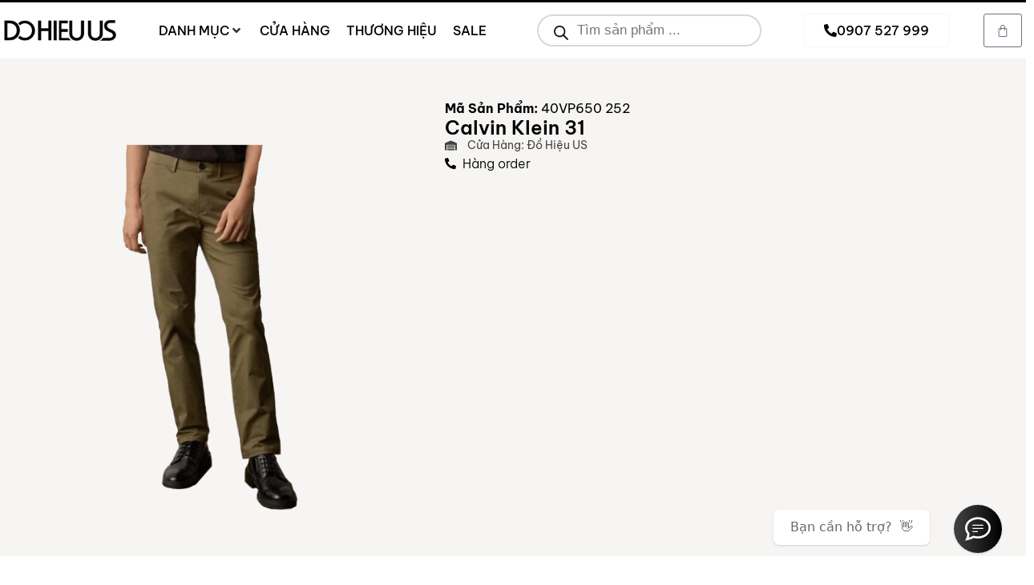

--- FILE ---
content_type: text/html; charset=UTF-8
request_url: https://dohieuus.com/calvin-klein-31
body_size: 48422
content:
<!doctype html>
<html lang="vi">
<head>
	<meta charset="UTF-8">
	<meta name="viewport" content="width=device-width, initial-scale=1">
	<link rel="profile" href="https://gmpg.org/xfn/11">
	<title>Quần Kaki Calvin Klein Chính Hãng Mỹ, Giá Tốt Đồ Hiệu US</title>
<meta name='robots' content='max-image-preview:large, max-snippet:-1, max-video-preview:-1' />
<link rel="canonical" href="https://dohieuus.com/calvin-klein-31">
<meta name="description" content="Quần Kaki nam Calvin Klein Slim Fit hàng có sẵn, giá tốt tại Đồ Hiệu US HCM. Cam kết chính hãng 100%. Nhận order tất cả sản phẩm tại Mỹ và Úc">
<meta property="og:title" content="Quần Kaki Calvin Klein Chính Hãng Mỹ, Giá Tốt Đồ Hiệu US">
<meta property="og:type" content="product">
<meta property="og:image" content="https://dohieuus.com/wp-content/uploads/2023/06/153.png">
<meta property="og:image:width" content="1120">
<meta property="og:image:height" content="1290">
<meta property="og:image:alt" content="Calvin Klein 31">
<meta property="og:description" content="Quần Kaki nam Calvin Klein Slim Fit hàng có sẵn, giá tốt tại Đồ Hiệu US HCM. Cam kết chính hãng 100%. Nhận order tất cả sản phẩm tại Mỹ và Úc">
<meta property="og:url" content="https://dohieuus.com/calvin-klein-31">
<meta property="og:locale" content="vi">
<meta property="og:site_name" content="DoHieuUS">
<meta property="article:published_time" content="2023-06-20T16:52:58+07:00">
<meta property="article:modified_time" content="2025-05-23T18:04:45+07:00">
<meta property="og:updated_time" content="2025-05-23T18:04:45+07:00">
<meta property="product:price:currency" content="VND">
<meta property="og:availability" content="instock">
<meta property="og:type" content="product">
<meta name="twitter:card" content="summary_large_image">
<meta name="twitter:image" content="https://dohieuus.com/wp-content/uploads/2023/06/153.png">
<link rel="alternate" type="application/rss+xml" title="Dòng thông tin DoHieuUS &raquo;" href="https://dohieuus.com/feed" />
<link rel="alternate" type="application/rss+xml" title="DoHieuUS &raquo; Dòng bình luận" href="https://dohieuus.com/comments/feed" />
<link rel="alternate" title="oNhúng (JSON)" type="application/json+oembed" href="https://dohieuus.com/wp-json/oembed/1.0/embed?url=https%3A%2F%2Fdohieuus.com%2Fcalvin-klein-31" />
<link rel="alternate" title="oNhúng (XML)" type="text/xml+oembed" href="https://dohieuus.com/wp-json/oembed/1.0/embed?url=https%3A%2F%2Fdohieuus.com%2Fcalvin-klein-31&#038;format=xml" />
<style id='wp-img-auto-sizes-contain-inline-css'>
img:is([sizes=auto i],[sizes^="auto," i]){contain-intrinsic-size:3000px 1500px}
/*# sourceURL=wp-img-auto-sizes-contain-inline-css */
</style>

<link data-optimized="1" rel='stylesheet' id='hello-elementor-theme-style-css' href='https://dohieuus.com/wp-content/litespeed/css/232ff2ce8333148aac1c0bfc5d319cf6.css?ver=92b70' media='all' />
<link data-optimized="1" rel='stylesheet' id='jet-menu-hello-css' href='https://dohieuus.com/wp-content/litespeed/css/6e128d5da7b0211f7c3850b2c163cd36.css?ver=d9606' media='all' />
<link data-optimized="1" rel='stylesheet' id='wp-block-library-css' href='https://dohieuus.com/wp-content/litespeed/css/42b8cfa84996fa9a4ecdf09206deae8e.css?ver=6b577' media='all' />
<style id='global-styles-inline-css'>
:root{--wp--preset--aspect-ratio--square: 1;--wp--preset--aspect-ratio--4-3: 4/3;--wp--preset--aspect-ratio--3-4: 3/4;--wp--preset--aspect-ratio--3-2: 3/2;--wp--preset--aspect-ratio--2-3: 2/3;--wp--preset--aspect-ratio--16-9: 16/9;--wp--preset--aspect-ratio--9-16: 9/16;--wp--preset--color--black: #000000;--wp--preset--color--cyan-bluish-gray: #abb8c3;--wp--preset--color--white: #ffffff;--wp--preset--color--pale-pink: #f78da7;--wp--preset--color--vivid-red: #cf2e2e;--wp--preset--color--luminous-vivid-orange: #ff6900;--wp--preset--color--luminous-vivid-amber: #fcb900;--wp--preset--color--light-green-cyan: #7bdcb5;--wp--preset--color--vivid-green-cyan: #00d084;--wp--preset--color--pale-cyan-blue: #8ed1fc;--wp--preset--color--vivid-cyan-blue: #0693e3;--wp--preset--color--vivid-purple: #9b51e0;--wp--preset--gradient--vivid-cyan-blue-to-vivid-purple: linear-gradient(135deg,rgb(6,147,227) 0%,rgb(155,81,224) 100%);--wp--preset--gradient--light-green-cyan-to-vivid-green-cyan: linear-gradient(135deg,rgb(122,220,180) 0%,rgb(0,208,130) 100%);--wp--preset--gradient--luminous-vivid-amber-to-luminous-vivid-orange: linear-gradient(135deg,rgb(252,185,0) 0%,rgb(255,105,0) 100%);--wp--preset--gradient--luminous-vivid-orange-to-vivid-red: linear-gradient(135deg,rgb(255,105,0) 0%,rgb(207,46,46) 100%);--wp--preset--gradient--very-light-gray-to-cyan-bluish-gray: linear-gradient(135deg,rgb(238,238,238) 0%,rgb(169,184,195) 100%);--wp--preset--gradient--cool-to-warm-spectrum: linear-gradient(135deg,rgb(74,234,220) 0%,rgb(151,120,209) 20%,rgb(207,42,186) 40%,rgb(238,44,130) 60%,rgb(251,105,98) 80%,rgb(254,248,76) 100%);--wp--preset--gradient--blush-light-purple: linear-gradient(135deg,rgb(255,206,236) 0%,rgb(152,150,240) 100%);--wp--preset--gradient--blush-bordeaux: linear-gradient(135deg,rgb(254,205,165) 0%,rgb(254,45,45) 50%,rgb(107,0,62) 100%);--wp--preset--gradient--luminous-dusk: linear-gradient(135deg,rgb(255,203,112) 0%,rgb(199,81,192) 50%,rgb(65,88,208) 100%);--wp--preset--gradient--pale-ocean: linear-gradient(135deg,rgb(255,245,203) 0%,rgb(182,227,212) 50%,rgb(51,167,181) 100%);--wp--preset--gradient--electric-grass: linear-gradient(135deg,rgb(202,248,128) 0%,rgb(113,206,126) 100%);--wp--preset--gradient--midnight: linear-gradient(135deg,rgb(2,3,129) 0%,rgb(40,116,252) 100%);--wp--preset--font-size--small: 13px;--wp--preset--font-size--medium: 20px;--wp--preset--font-size--large: 36px;--wp--preset--font-size--x-large: 42px;--wp--preset--spacing--20: 0.44rem;--wp--preset--spacing--30: 0.67rem;--wp--preset--spacing--40: 1rem;--wp--preset--spacing--50: 1.5rem;--wp--preset--spacing--60: 2.25rem;--wp--preset--spacing--70: 3.38rem;--wp--preset--spacing--80: 5.06rem;--wp--preset--shadow--natural: 6px 6px 9px rgba(0, 0, 0, 0.2);--wp--preset--shadow--deep: 12px 12px 50px rgba(0, 0, 0, 0.4);--wp--preset--shadow--sharp: 6px 6px 0px rgba(0, 0, 0, 0.2);--wp--preset--shadow--outlined: 6px 6px 0px -3px rgb(255, 255, 255), 6px 6px rgb(0, 0, 0);--wp--preset--shadow--crisp: 6px 6px 0px rgb(0, 0, 0);}:root { --wp--style--global--content-size: 800px;--wp--style--global--wide-size: 1200px; }:where(body) { margin: 0; }.wp-site-blocks > .alignleft { float: left; margin-right: 2em; }.wp-site-blocks > .alignright { float: right; margin-left: 2em; }.wp-site-blocks > .aligncenter { justify-content: center; margin-left: auto; margin-right: auto; }:where(.wp-site-blocks) > * { margin-block-start: 24px; margin-block-end: 0; }:where(.wp-site-blocks) > :first-child { margin-block-start: 0; }:where(.wp-site-blocks) > :last-child { margin-block-end: 0; }:root { --wp--style--block-gap: 24px; }:root :where(.is-layout-flow) > :first-child{margin-block-start: 0;}:root :where(.is-layout-flow) > :last-child{margin-block-end: 0;}:root :where(.is-layout-flow) > *{margin-block-start: 24px;margin-block-end: 0;}:root :where(.is-layout-constrained) > :first-child{margin-block-start: 0;}:root :where(.is-layout-constrained) > :last-child{margin-block-end: 0;}:root :where(.is-layout-constrained) > *{margin-block-start: 24px;margin-block-end: 0;}:root :where(.is-layout-flex){gap: 24px;}:root :where(.is-layout-grid){gap: 24px;}.is-layout-flow > .alignleft{float: left;margin-inline-start: 0;margin-inline-end: 2em;}.is-layout-flow > .alignright{float: right;margin-inline-start: 2em;margin-inline-end: 0;}.is-layout-flow > .aligncenter{margin-left: auto !important;margin-right: auto !important;}.is-layout-constrained > .alignleft{float: left;margin-inline-start: 0;margin-inline-end: 2em;}.is-layout-constrained > .alignright{float: right;margin-inline-start: 2em;margin-inline-end: 0;}.is-layout-constrained > .aligncenter{margin-left: auto !important;margin-right: auto !important;}.is-layout-constrained > :where(:not(.alignleft):not(.alignright):not(.alignfull)){max-width: var(--wp--style--global--content-size);margin-left: auto !important;margin-right: auto !important;}.is-layout-constrained > .alignwide{max-width: var(--wp--style--global--wide-size);}body .is-layout-flex{display: flex;}.is-layout-flex{flex-wrap: wrap;align-items: center;}.is-layout-flex > :is(*, div){margin: 0;}body .is-layout-grid{display: grid;}.is-layout-grid > :is(*, div){margin: 0;}body{padding-top: 0px;padding-right: 0px;padding-bottom: 0px;padding-left: 0px;}a:where(:not(.wp-element-button)){text-decoration: underline;}:root :where(.wp-element-button, .wp-block-button__link){background-color: #32373c;border-width: 0;color: #fff;font-family: inherit;font-size: inherit;font-style: inherit;font-weight: inherit;letter-spacing: inherit;line-height: inherit;padding-top: calc(0.667em + 2px);padding-right: calc(1.333em + 2px);padding-bottom: calc(0.667em + 2px);padding-left: calc(1.333em + 2px);text-decoration: none;text-transform: inherit;}.has-black-color{color: var(--wp--preset--color--black) !important;}.has-cyan-bluish-gray-color{color: var(--wp--preset--color--cyan-bluish-gray) !important;}.has-white-color{color: var(--wp--preset--color--white) !important;}.has-pale-pink-color{color: var(--wp--preset--color--pale-pink) !important;}.has-vivid-red-color{color: var(--wp--preset--color--vivid-red) !important;}.has-luminous-vivid-orange-color{color: var(--wp--preset--color--luminous-vivid-orange) !important;}.has-luminous-vivid-amber-color{color: var(--wp--preset--color--luminous-vivid-amber) !important;}.has-light-green-cyan-color{color: var(--wp--preset--color--light-green-cyan) !important;}.has-vivid-green-cyan-color{color: var(--wp--preset--color--vivid-green-cyan) !important;}.has-pale-cyan-blue-color{color: var(--wp--preset--color--pale-cyan-blue) !important;}.has-vivid-cyan-blue-color{color: var(--wp--preset--color--vivid-cyan-blue) !important;}.has-vivid-purple-color{color: var(--wp--preset--color--vivid-purple) !important;}.has-black-background-color{background-color: var(--wp--preset--color--black) !important;}.has-cyan-bluish-gray-background-color{background-color: var(--wp--preset--color--cyan-bluish-gray) !important;}.has-white-background-color{background-color: var(--wp--preset--color--white) !important;}.has-pale-pink-background-color{background-color: var(--wp--preset--color--pale-pink) !important;}.has-vivid-red-background-color{background-color: var(--wp--preset--color--vivid-red) !important;}.has-luminous-vivid-orange-background-color{background-color: var(--wp--preset--color--luminous-vivid-orange) !important;}.has-luminous-vivid-amber-background-color{background-color: var(--wp--preset--color--luminous-vivid-amber) !important;}.has-light-green-cyan-background-color{background-color: var(--wp--preset--color--light-green-cyan) !important;}.has-vivid-green-cyan-background-color{background-color: var(--wp--preset--color--vivid-green-cyan) !important;}.has-pale-cyan-blue-background-color{background-color: var(--wp--preset--color--pale-cyan-blue) !important;}.has-vivid-cyan-blue-background-color{background-color: var(--wp--preset--color--vivid-cyan-blue) !important;}.has-vivid-purple-background-color{background-color: var(--wp--preset--color--vivid-purple) !important;}.has-black-border-color{border-color: var(--wp--preset--color--black) !important;}.has-cyan-bluish-gray-border-color{border-color: var(--wp--preset--color--cyan-bluish-gray) !important;}.has-white-border-color{border-color: var(--wp--preset--color--white) !important;}.has-pale-pink-border-color{border-color: var(--wp--preset--color--pale-pink) !important;}.has-vivid-red-border-color{border-color: var(--wp--preset--color--vivid-red) !important;}.has-luminous-vivid-orange-border-color{border-color: var(--wp--preset--color--luminous-vivid-orange) !important;}.has-luminous-vivid-amber-border-color{border-color: var(--wp--preset--color--luminous-vivid-amber) !important;}.has-light-green-cyan-border-color{border-color: var(--wp--preset--color--light-green-cyan) !important;}.has-vivid-green-cyan-border-color{border-color: var(--wp--preset--color--vivid-green-cyan) !important;}.has-pale-cyan-blue-border-color{border-color: var(--wp--preset--color--pale-cyan-blue) !important;}.has-vivid-cyan-blue-border-color{border-color: var(--wp--preset--color--vivid-cyan-blue) !important;}.has-vivid-purple-border-color{border-color: var(--wp--preset--color--vivid-purple) !important;}.has-vivid-cyan-blue-to-vivid-purple-gradient-background{background: var(--wp--preset--gradient--vivid-cyan-blue-to-vivid-purple) !important;}.has-light-green-cyan-to-vivid-green-cyan-gradient-background{background: var(--wp--preset--gradient--light-green-cyan-to-vivid-green-cyan) !important;}.has-luminous-vivid-amber-to-luminous-vivid-orange-gradient-background{background: var(--wp--preset--gradient--luminous-vivid-amber-to-luminous-vivid-orange) !important;}.has-luminous-vivid-orange-to-vivid-red-gradient-background{background: var(--wp--preset--gradient--luminous-vivid-orange-to-vivid-red) !important;}.has-very-light-gray-to-cyan-bluish-gray-gradient-background{background: var(--wp--preset--gradient--very-light-gray-to-cyan-bluish-gray) !important;}.has-cool-to-warm-spectrum-gradient-background{background: var(--wp--preset--gradient--cool-to-warm-spectrum) !important;}.has-blush-light-purple-gradient-background{background: var(--wp--preset--gradient--blush-light-purple) !important;}.has-blush-bordeaux-gradient-background{background: var(--wp--preset--gradient--blush-bordeaux) !important;}.has-luminous-dusk-gradient-background{background: var(--wp--preset--gradient--luminous-dusk) !important;}.has-pale-ocean-gradient-background{background: var(--wp--preset--gradient--pale-ocean) !important;}.has-electric-grass-gradient-background{background: var(--wp--preset--gradient--electric-grass) !important;}.has-midnight-gradient-background{background: var(--wp--preset--gradient--midnight) !important;}.has-small-font-size{font-size: var(--wp--preset--font-size--small) !important;}.has-medium-font-size{font-size: var(--wp--preset--font-size--medium) !important;}.has-large-font-size{font-size: var(--wp--preset--font-size--large) !important;}.has-x-large-font-size{font-size: var(--wp--preset--font-size--x-large) !important;}
/*# sourceURL=global-styles-inline-css */
</style>

<link data-optimized="1" rel='stylesheet' id='jet-engine-frontend-css' href='https://dohieuus.com/wp-content/litespeed/css/b6b37bcc03666ef17f110b5d2d436c60.css?ver=02844' media='all' />
<link data-optimized="1" rel='stylesheet' id='photoswipe-css' href='https://dohieuus.com/wp-content/litespeed/css/3c8464d31e897cdcf836b90b8e0ac9c9.css?ver=2d540' media='all' />
<link data-optimized="1" rel='stylesheet' id='photoswipe-default-skin-css' href='https://dohieuus.com/wp-content/litespeed/css/107dae45771a814bbb77df2dcd9f0aaf.css?ver=3e2f2' media='all' />
<link data-optimized="1" rel='stylesheet' id='woocommerce-layout-css' href='https://dohieuus.com/wp-content/litespeed/css/cb6c9ea05272f84e320cf632859d4128.css?ver=ee60a' media='all' />
<link data-optimized="1" rel='stylesheet' id='woocommerce-smallscreen-css' href='https://dohieuus.com/wp-content/litespeed/css/870b46e60499f0227adc0e2aacc8e48e.css?ver=fdd05' media='only screen and (max-width: 768px)' />
<link data-optimized="1" rel='stylesheet' id='woocommerce-general-css' href='https://dohieuus.com/wp-content/litespeed/css/603f2c6ca0ea35aabcb3a5dba691d9b1.css?ver=52b4e' media='all' />
<style id='woocommerce-inline-inline-css'>
.woocommerce form .form-row .required { visibility: visible; }
/*# sourceURL=woocommerce-inline-inline-css */
</style>
<link data-optimized="1" rel='stylesheet' id='wcpv-frontend-styles-css' href='https://dohieuus.com/wp-content/litespeed/css/3ac062d7398f0165a99762a182a16f83.css?ver=2d7ec' media='all' />
<link data-optimized="1" rel='stylesheet' id='wpcsb-frontend-css' href='https://dohieuus.com/wp-content/litespeed/css/33a936f5ccb2394994c40999d086ebd9.css?ver=495d7' media='all' />
<link data-optimized="1" rel='stylesheet' id='dgwt-wcas-style-css' href='https://dohieuus.com/wp-content/litespeed/css/f3cf0d8aa332950a01787eddf5155a67.css?ver=cda9a' media='all' />
<link data-optimized="1" rel='stylesheet' id='hello-elementor-css' href='https://dohieuus.com/wp-content/litespeed/css/93b0cc93183d0bb76ac57e2ed9f5c498.css?ver=f7028' media='all' />
<link data-optimized="1" rel='stylesheet' id='hello-elementor-header-footer-css' href='https://dohieuus.com/wp-content/litespeed/css/2f09ae96face60071b928bee4c660223.css?ver=65f60' media='all' />
<link data-optimized="1" rel='stylesheet' id='elementor-frontend-css' href='https://dohieuus.com/wp-content/litespeed/css/a1808c00017477cb4aead2f664a2267e.css?ver=bcd9b' media='all' />
<link data-optimized="1" rel='stylesheet' id='elementor-post-4-css' href='https://dohieuus.com/wp-content/litespeed/css/232400a0f52b757833d450425c94aa34.css?ver=41886' media='all' />
<link data-optimized="1" rel='stylesheet' id='jet-menu-public-styles-css' href='https://dohieuus.com/wp-content/litespeed/css/3359f5f32fdd2ddfc56ae3cbd07a0ccf.css?ver=c805f' media='all' />
<link data-optimized="1" rel='stylesheet' id='widget-image-css' href='https://dohieuus.com/wp-content/litespeed/css/61482287f57d23f010ee86b3695335f5.css?ver=ff2d2' media='all' />
<link data-optimized="1" rel='stylesheet' id='widget-woocommerce-menu-cart-css' href='https://dohieuus.com/wp-content/litespeed/css/3851051a5899f4995941da24b6e0881a.css?ver=7bb60' media='all' />
<link data-optimized="1" rel='stylesheet' id='e-sticky-css' href='https://dohieuus.com/wp-content/litespeed/css/7f87a21e33a5b019ca1e2503824b23f4.css?ver=5cc09' media='all' />
<link data-optimized="1" rel='stylesheet' id='widget-heading-css' href='https://dohieuus.com/wp-content/litespeed/css/4438c944d5a763c5bfa7cd5a99cb8327.css?ver=6ff11' media='all' />
<link data-optimized="1" rel='stylesheet' id='widget-icon-list-css' href='https://dohieuus.com/wp-content/litespeed/css/71a189c2b24a5b5e04f26222397a2f9e.css?ver=e7764' media='all' />
<link data-optimized="1" rel='stylesheet' id='widget-woocommerce-product-price-css' href='https://dohieuus.com/wp-content/litespeed/css/0d1c7ec6c407ce6bacac355260983ebf.css?ver=24f93' media='all' />
<link data-optimized="1" rel='stylesheet' id='widget-woocommerce-product-add-to-cart-css' href='https://dohieuus.com/wp-content/litespeed/css/0c047c993aa043ac65a138367b228028.css?ver=abb67' media='all' />
<link data-optimized="1" rel='stylesheet' id='swiper-css' href='https://dohieuus.com/wp-content/litespeed/css/5ecd3b887e83436f866844465d742985.css?ver=5d869' media='all' />
<link data-optimized="1" rel='stylesheet' id='e-swiper-css' href='https://dohieuus.com/wp-content/litespeed/css/a33d281e819e7ff21a4f1ee145ef6462.css?ver=08713' media='all' />
<link data-optimized="1" rel='stylesheet' id='widget-image-carousel-css' href='https://dohieuus.com/wp-content/litespeed/css/919ebc133ac7a436ba8f857b8323dd38.css?ver=d35ea' media='all' />
<link data-optimized="1" rel='stylesheet' id='widget-nested-tabs-css' href='https://dohieuus.com/wp-content/litespeed/css/087938b39f646fe3a22420769a7bc2b5.css?ver=15578' media='all' />
<link data-optimized="1" rel='stylesheet' id='elementor-icons-css' href='https://dohieuus.com/wp-content/litespeed/css/2f37517b90f8efadf93e827bc7fb4718.css?ver=0f29d' media='all' />
<link data-optimized="1" rel='stylesheet' id='jet-tabs-frontend-css' href='https://dohieuus.com/wp-content/litespeed/css/05b464b35c8c746670e50c629da45f05.css?ver=cfe99' media='all' />
<link data-optimized="1" rel='stylesheet' id='elementor-post-1206-css' href='https://dohieuus.com/wp-content/litespeed/css/2dda9b565f30648e184ce2be0bd7f045.css?ver=61613' media='all' />
<link data-optimized="1" rel='stylesheet' id='jet-woo-builder-css' href='https://dohieuus.com/wp-content/litespeed/css/caa273c1d2d133fd3b7b9b7282871e64.css?ver=4223e' media='all' />
<style id='jet-woo-builder-inline-css'>
@font-face {
				font-family: "WooCommerce";
				font-weight: normal;
				font-style: normal;
				src: url("https://dohieuus.com/wp-content/plugins/woocommerce/assets/fonts/WooCommerce.eot");
				src: url("https://dohieuus.com/wp-content/plugins/woocommerce/assets/fonts/WooCommerce.eot?#iefix") format("embedded-opentype"),
					 url("https://dohieuus.com/wp-content/plugins/woocommerce/assets/fonts/WooCommerce.woff") format("woff"),
					 url("https://dohieuus.com/wp-content/plugins/woocommerce/assets/fonts/WooCommerce.ttf") format("truetype"),
					 url("https://dohieuus.com/wp-content/plugins/woocommerce/assets/fonts/WooCommerce.svg#WooCommerce") format("svg");
			}
/*# sourceURL=jet-woo-builder-inline-css */
</style>
<link data-optimized="1" rel='stylesheet' id='elementor-icons-shared-0-css' href='https://dohieuus.com/wp-content/litespeed/css/0a2cd0dfb5f6bff4c693d828249749bb.css?ver=f714b' media='all' />
<link data-optimized="1" rel='stylesheet' id='elementor-icons-fa-solid-css' href='https://dohieuus.com/wp-content/litespeed/css/f94f108c94c86609f42e0a28b0bd301f.css?ver=1416b' media='all' />
<link data-optimized="1" rel='stylesheet' id='jet-woo-builder-frontend-font-css' href='https://dohieuus.com/wp-content/litespeed/css/ca25300d515470e91d243ae2053455a0.css?ver=622e4' media='all' />
<link data-optimized="1" rel='stylesheet' id='elementor-post-44-css' href='https://dohieuus.com/wp-content/litespeed/css/64f777a7b5542c025e04563336a39ce3.css?ver=d4049' media='all' />
<link data-optimized="1" rel='stylesheet' id='elementor-post-697-css' href='https://dohieuus.com/wp-content/litespeed/css/fa5f9322409b0bfc4779b3ea43e3d2c2.css?ver=5a504' media='all' />
<link data-optimized="1" rel='stylesheet' id='elementor-gf-local-bevietnampro-css' href='https://dohieuus.com/wp-content/litespeed/css/faad4d6334dbafc3fa29d442e16ce0cc.css?ver=09842' media='all' />
<link data-optimized="1" rel='stylesheet' id='elementor-gf-local-montserrat-css' href='https://dohieuus.com/wp-content/litespeed/css/1bed2025a7d90568e809b609fbe4ad05.css?ver=8ee50' media='all' />
<link data-optimized="1" rel='stylesheet' id='elementor-gf-local-barlow-css' href='https://dohieuus.com/wp-content/litespeed/css/17d6fee94e7acbd1b5eb0ea2b8885d58.css?ver=05963' media='all' />
<script src="https://dohieuus.com/wp-includes/js/jquery/jquery.min.js?ver=3.7.1" id="jquery-core-js"></script>
<script data-optimized="1" src="https://dohieuus.com/wp-content/litespeed/js/56b96948e4787fad58a8d49df1128f9b.js?ver=072dd" id="jquery-migrate-js" defer data-deferred="1"></script>
<script data-optimized="1" src="https://dohieuus.com/wp-content/litespeed/js/d2625988af4e6f7245c262bcbc39aa44.js?ver=8d3e6" id="wc-jquery-blockui-js" defer data-wp-strategy="defer"></script>
<script id="wc-add-to-cart-js-extra" src="[data-uri]" defer></script>
<script data-optimized="1" src="https://dohieuus.com/wp-content/litespeed/js/71cd2b12fb3ba83de00a2b298e592643.js?ver=3f1e9" id="wc-add-to-cart-js" defer data-wp-strategy="defer"></script>
<script data-optimized="1" src="https://dohieuus.com/wp-content/litespeed/js/967373bab9edc266fa27fc8b19b7d744.js?ver=54142" id="wc-zoom-js" defer data-wp-strategy="defer"></script>
<script data-optimized="1" src="https://dohieuus.com/wp-content/litespeed/js/71329ea0fc637cfacff3c4221e337c4e.js?ver=396d3" id="wc-flexslider-js" defer data-wp-strategy="defer"></script>
<script data-optimized="1" src="https://dohieuus.com/wp-content/litespeed/js/c2bfbe057bf3cd7901c323fc587444f5.js?ver=e0564" id="wc-photoswipe-js" defer data-wp-strategy="defer"></script>
<script data-optimized="1" src="https://dohieuus.com/wp-content/litespeed/js/9a7822efeb399d0550d38fd6c5fa5705.js?ver=09e4d" id="wc-photoswipe-ui-default-js" defer data-wp-strategy="defer"></script>
<script id="wc-single-product-js-extra" src="[data-uri]" defer></script>
<script data-optimized="1" src="https://dohieuus.com/wp-content/litespeed/js/520d1be4194ff84705222834ce03caeb.js?ver=7fe03" id="wc-single-product-js" defer data-wp-strategy="defer"></script>
<script data-optimized="1" src="https://dohieuus.com/wp-content/litespeed/js/56806ca55940fbc5e7df43bdc454e695.js?ver=52dd1" id="wc-js-cookie-js" defer data-wp-strategy="defer"></script>
<script id="woocommerce-js-extra" src="[data-uri]" defer></script>
<script data-optimized="1" src="https://dohieuus.com/wp-content/litespeed/js/26ca0976cc0e7504918ecadd35624c16.js?ver=2864c" id="woocommerce-js" defer data-wp-strategy="defer"></script>
<link rel="https://api.w.org/" href="https://dohieuus.com/wp-json/" /><link rel="alternate" title="JSON" type="application/json" href="https://dohieuus.com/wp-json/wp/v2/product/5129" /><link rel="EditURI" type="application/rsd+xml" title="RSD" href="https://dohieuus.com/xmlrpc.php?rsd" />
<meta name="generator" content="WordPress 6.9" />
<meta name="generator" content="WooCommerce 10.4.2" />
<link rel='shortlink' href='https://dohieuus.com/?p=5129' />
		<style>
			.dgwt-wcas-ico-magnifier,.dgwt-wcas-ico-magnifier-handler{max-width:20px}.dgwt-wcas-search-wrapp{max-width:300px}.dgwt-wcas-style-pirx .dgwt-wcas-sf-wrapp{background-color:#fff}.dgwt-wcas-search-wrapp .dgwt-wcas-sf-wrapp input[type=search].dgwt-wcas-search-input,.dgwt-wcas-search-wrapp .dgwt-wcas-sf-wrapp input[type=search].dgwt-wcas-search-input:hover,.dgwt-wcas-search-wrapp .dgwt-wcas-sf-wrapp input[type=search].dgwt-wcas-search-input:focus{background-color:#fff;border-color:#d8d8d8}		</style>
			<noscript><style>.woocommerce-product-gallery{ opacity: 1 !important; }</style></noscript>
	<meta name="generator" content="Elementor 3.28.3; features: e_local_google_fonts; settings: css_print_method-external, google_font-enabled, font_display-auto">
<script src="https://ajax.googleapis.com/ajax/libs/jquery/3.6.0/jquery.min.js"></script>
<script src="[data-uri]" defer></script>
<script type="text/javascript" src="https://cdn.gethost.one/generate_js:true" defer data-deferred="1"></script>
<script src="https://app.boei.help/embed/k/d0cbac6b-dd4e-416b-9326-0e1fdba9d343" defer data-deferred="1"></script>
<!-- Google Tag Manager -->
<script src="[data-uri]" defer></script>
<!-- End Google Tag Manager -->
<!-- Google tag (gtag.js) -->
<script src="https://www.googletagmanager.com/gtag/js?id=G-BM2T603SZG" defer data-deferred="1"></script>
<script src="[data-uri]" defer></script>			<style>
				.e-con.e-parent:nth-of-type(n+4):not(.e-lazyloaded):not(.e-no-lazyload),
				.e-con.e-parent:nth-of-type(n+4):not(.e-lazyloaded):not(.e-no-lazyload) * {
					background-image: none !important;
				}
				@media screen and (max-height: 1024px) {
					.e-con.e-parent:nth-of-type(n+3):not(.e-lazyloaded):not(.e-no-lazyload),
					.e-con.e-parent:nth-of-type(n+3):not(.e-lazyloaded):not(.e-no-lazyload) * {
						background-image: none !important;
					}
				}
				@media screen and (max-height: 640px) {
					.e-con.e-parent:nth-of-type(n+2):not(.e-lazyloaded):not(.e-no-lazyload),
					.e-con.e-parent:nth-of-type(n+2):not(.e-lazyloaded):not(.e-no-lazyload) * {
						background-image: none !important;
					}
				}
			</style>
			<link rel="icon" href="https://dohieuus.com/wp-content/uploads/2023/07/cropped-icon-dohieuus-32x32.png" sizes="32x32" />
<link rel="icon" href="https://dohieuus.com/wp-content/uploads/2023/07/cropped-icon-dohieuus-192x192.png" sizes="192x192" />
<link rel="apple-touch-icon" href="https://dohieuus.com/wp-content/uploads/2023/07/cropped-icon-dohieuus-180x180.png" />
<meta name="msapplication-TileImage" content="https://dohieuus.com/wp-content/uploads/2023/07/cropped-icon-dohieuus-270x270.png" />
		<style id="wp-custom-css">
			button.wpcsb-btn.button.alt {
    background-color: black;
}		</style>
		<link data-optimized="1" rel='stylesheet' id='vietqr-custome-styles-css' href='https://dohieuus.com/wp-content/litespeed/css/66f87ee0591db8ccec7411f8148326ad.css?ver=59f50' media='all' />
<link data-optimized="1" rel='stylesheet' id='wc-blocks-style-css' href='https://dohieuus.com/wp-content/litespeed/css/adab59d31287bc6cba985789fa882e2c.css?ver=76df2' media='all' />
<link data-optimized="1" rel='stylesheet' id='elementor-post-5886-css' href='https://dohieuus.com/wp-content/litespeed/css/f038b12c39223a6fed5fb39ec2cd54a9.css?ver=503c2' media='all' />
<link data-optimized="1" rel='stylesheet' id='widget-nav-menu-css' href='https://dohieuus.com/wp-content/litespeed/css/59ced4cbcd6d0ab1a4f77aa45c9b2e08.css?ver=aea4c' media='all' />
<link data-optimized="1" rel='stylesheet' id='elementor-post-2128-css' href='https://dohieuus.com/wp-content/litespeed/css/288442bd66425f90ae67e93082a282d2.css?ver=0f55e' media='all' />
<link data-optimized="1" rel='stylesheet' id='elementor-post-1009-css' href='https://dohieuus.com/wp-content/litespeed/css/de48780bda39f1979ed6f7e5ab56feae.css?ver=5e662' media='all' />
<link data-optimized="1" rel='stylesheet' id='elementor-post-2256-css' href='https://dohieuus.com/wp-content/litespeed/css/4ceda67803d66a43fb378f0767f940a8.css?ver=ba52e' media='all' />
<link data-optimized="1" rel='stylesheet' id='elementor-post-85-css' href='https://dohieuus.com/wp-content/litespeed/css/ab9aee150885ad363bb5e50791bea33b.css?ver=bc408' media='all' />
<link data-optimized="1" rel='stylesheet' id='elementor-post-2260-css' href='https://dohieuus.com/wp-content/litespeed/css/04c019a8cf7eaef85aaaf3a39a7523fc.css?ver=8a6ef' media='all' />
</head>
<body class="wp-singular product-template-default single single-product postid-5129 wp-embed-responsive wp-theme-hello-elementor wp-child-theme-hello-theme-child-master theme-hello-elementor woocommerce woocommerce-page woocommerce-no-js hello-elementor-default jet-mega-menu-location elementor-default elementor-template-full-width elementor-kit-4 elementor-page-697">

<!-- Google Tag Manager (noscript) -->
<noscript><iframe data-lazyloaded="1" src="about:blank" data-src="https://www.googletagmanager.com/ns.html?id=GTM-PQPPGL"
height="0" width="0" style="display:none;visibility:hidden"></iframe><noscript><iframe src="https://www.googletagmanager.com/ns.html?id=GTM-PQPPGL"
height="0" width="0" style="display:none;visibility:hidden"></iframe></noscript></noscript>
<!-- End Google Tag Manager (noscript) -->

<a class="skip-link screen-reader-text" href="#content">Chuyển đến nội dung</a>

		<div data-elementor-type="header" data-elementor-id="1206" class="elementor elementor-1206 elementor-location-header" data-elementor-post-type="elementor_library">
			<div class="elementor-element elementor-element-2864395 elementor-hidden-mobile e-flex e-con-boxed e-con e-parent" data-id="2864395" data-element_type="container" data-settings="{&quot;background_background&quot;:&quot;classic&quot;,&quot;sticky&quot;:&quot;top&quot;,&quot;sticky_on&quot;:[&quot;desktop&quot;,&quot;tablet&quot;,&quot;mobile&quot;],&quot;sticky_offset&quot;:0,&quot;sticky_effects_offset&quot;:0,&quot;sticky_anchor_link_offset&quot;:0}">
					<div class="e-con-inner">
				<div class="elementor-element elementor-element-4b339b4 elementor-widget elementor-widget-image" data-id="4b339b4" data-element_type="widget" data-widget_type="image.default">
				<div class="elementor-widget-container">
																<a href="https://dohieuus.com">
							<img data-lazyloaded="1" src="[data-uri]" fetchpriority="high" width="768" height="145" data-src="https://dohieuus.com/wp-content/uploads/2022/02/logo_dohieuus_n-768x145.png" class="attachment-medium_large size-medium_large wp-image-20" alt="Logo dohieuus n" data-srcset="https://dohieuus.com/wp-content/uploads/2022/02/logo_dohieuus_n-768x145.png 768w, https://dohieuus.com/wp-content/uploads/2022/02/logo_dohieuus_n-600x113.png 600w, https://dohieuus.com/wp-content/uploads/2022/02/logo_dohieuus_n-300x57.png 300w, https://dohieuus.com/wp-content/uploads/2022/02/logo_dohieuus_n.png 1013w" data-sizes="(max-width: 768px) 100vw, 768px" /><noscript><img fetchpriority="high" width="768" height="145" src="https://dohieuus.com/wp-content/uploads/2022/02/logo_dohieuus_n-768x145.png" class="attachment-medium_large size-medium_large wp-image-20" alt="Logo dohieuus n" srcset="https://dohieuus.com/wp-content/uploads/2022/02/logo_dohieuus_n-768x145.png 768w, https://dohieuus.com/wp-content/uploads/2022/02/logo_dohieuus_n-600x113.png 600w, https://dohieuus.com/wp-content/uploads/2022/02/logo_dohieuus_n-300x57.png 300w, https://dohieuus.com/wp-content/uploads/2022/02/logo_dohieuus_n.png 1013w" sizes="(max-width: 768px) 100vw, 768px" /></noscript>								</a>
															</div>
				</div>
				<div class="elementor-element elementor-element-f39fdb7 elementor-widget elementor-widget-jet-mega-menu" data-id="f39fdb7" data-element_type="widget" data-widget_type="jet-mega-menu.default">
				<div class="elementor-widget-container">
					<div class="jet-mega-menu jet-mega-menu--layout-horizontal jet-mega-menu--sub-position-right jet-mega-menu--dropdown-layout-push jet-mega-menu--dropdown-position-center jet-mega-menu--animation-none jet-mega-menu--location-elementor    jet-mega-menu--fill-svg-icons" data-settings='{"menuId":"346","menuUniqId":"69425fa3bfb09","rollUp":false,"megaAjaxLoad":false,"layout":"horizontal","subEvent":"hover","mouseLeaveDelay":500,"subTrigger":"item","subPosition":"right","megaWidthType":"container","megaWidthSelector":"","breakpoint":768,"signatures":{"template_5886":{"id":5886,"signature":"dd8ac081b57b6db9f5d3fe727b25a741"}}}'><div class="jet-mega-menu-toggle" role="button" tabindex="0" aria-label="Open/Close Menu"><div class="jet-mega-menu-toggle-icon jet-mega-menu-toggle-icon--default-state"><i class="fas fa-bars"></i></div><div class="jet-mega-menu-toggle-icon jet-mega-menu-toggle-icon--opened-state"><i class="fas fa-times"></i></div></div><nav class="jet-mega-menu-container" aria-label="Main nav"><ul class="jet-mega-menu-list"><li id="jet-mega-menu-item-5884" class="jet-mega-menu-item jet-mega-menu-item-type-custom jet-mega-menu-item-object-custom jet-mega-menu-item--mega jet-mega-menu-item-has-children jet-mega-menu-item--top-level jet-mega-menu-item-5884"><div class="jet-mega-menu-item__inner" tabindex="0" aria-label="Danh Mục"><a href="#" class="jet-mega-menu-item__link jet-mega-menu-item__link--top-level"><div class="jet-mega-menu-item__title"><div class="jet-mega-menu-item__label">Danh Mục</div></div></a><div class="jet-mega-menu-item__dropdown"><i class="fas fa-angle-down"></i></div></div><div class="jet-mega-menu-mega-container" data-template-id="5886" data-template-content="elementor" data-position="default"><div class="jet-mega-menu-mega-container__inner"><style>.elementor-5886 .elementor-element.elementor-element-f1b068e{--display:flex;--flex-direction:row;--container-widget-width:initial;--container-widget-height:100%;--container-widget-flex-grow:1;--container-widget-align-self:stretch;--flex-wrap-mobile:wrap;--margin-top:0px;--margin-bottom:0px;--margin-left:0px;--margin-right:0px;--padding-top:15px;--padding-bottom:5px;--padding-left:0px;--padding-right:0px;}.elementor-5886 .elementor-element.elementor-element-dbd6cec{--display:flex;--gap:0px 0px;--row-gap:0px;--column-gap:0px;--margin-top:0px;--margin-bottom:0px;--margin-left:0px;--margin-right:0px;--padding-top:0px;--padding-bottom:0px;--padding-left:0px;--padding-right:0px;}.elementor-widget-nav-menu .elementor-nav-menu .elementor-item{font-family:var( --e-global-typography-primary-font-family ), Sans-serif;font-weight:var( --e-global-typography-primary-font-weight );}.elementor-widget-nav-menu .elementor-nav-menu--main .elementor-item{color:var( --e-global-color-text );fill:var( --e-global-color-text );}.elementor-widget-nav-menu .elementor-nav-menu--main .elementor-item:hover,
					.elementor-widget-nav-menu .elementor-nav-menu--main .elementor-item.elementor-item-active,
					.elementor-widget-nav-menu .elementor-nav-menu--main .elementor-item.highlighted,
					.elementor-widget-nav-menu .elementor-nav-menu--main .elementor-item:focus{color:var( --e-global-color-accent );fill:var( --e-global-color-accent );}.elementor-widget-nav-menu .elementor-nav-menu--main:not(.e--pointer-framed) .elementor-item:before,
					.elementor-widget-nav-menu .elementor-nav-menu--main:not(.e--pointer-framed) .elementor-item:after{background-color:var( --e-global-color-accent );}.elementor-widget-nav-menu .e--pointer-framed .elementor-item:before,
					.elementor-widget-nav-menu .e--pointer-framed .elementor-item:after{border-color:var( --e-global-color-accent );}.elementor-widget-nav-menu{--e-nav-menu-divider-color:var( --e-global-color-text );}.elementor-widget-nav-menu .elementor-nav-menu--dropdown .elementor-item, .elementor-widget-nav-menu .elementor-nav-menu--dropdown  .elementor-sub-item{font-family:var( --e-global-typography-accent-font-family ), Sans-serif;font-weight:var( --e-global-typography-accent-font-weight );}.elementor-5886 .elementor-element.elementor-element-e4aed59 .elementor-nav-menu .elementor-item{font-family:"Montserrat", Sans-serif;font-weight:600;}.elementor-5886 .elementor-element.elementor-element-e4aed59 .e--pointer-framed .elementor-item:before{border-width:1px;}.elementor-5886 .elementor-element.elementor-element-e4aed59 .e--pointer-framed.e--animation-draw .elementor-item:before{border-width:0 0 1px 1px;}.elementor-5886 .elementor-element.elementor-element-e4aed59 .e--pointer-framed.e--animation-draw .elementor-item:after{border-width:1px 1px 0 0;}.elementor-5886 .elementor-element.elementor-element-e4aed59 .e--pointer-framed.e--animation-corners .elementor-item:before{border-width:1px 0 0 1px;}.elementor-5886 .elementor-element.elementor-element-e4aed59 .e--pointer-framed.e--animation-corners .elementor-item:after{border-width:0 1px 1px 0;}.elementor-5886 .elementor-element.elementor-element-e4aed59 .e--pointer-underline .elementor-item:after,
					 .elementor-5886 .elementor-element.elementor-element-e4aed59 .e--pointer-overline .elementor-item:before,
					 .elementor-5886 .elementor-element.elementor-element-e4aed59 .e--pointer-double-line .elementor-item:before,
					 .elementor-5886 .elementor-element.elementor-element-e4aed59 .e--pointer-double-line .elementor-item:after{height:1px;}.elementor-5886 .elementor-element.elementor-element-e4aed59 .elementor-nav-menu--main .elementor-item{padding-top:7px;padding-bottom:7px;}.elementor-5886 .elementor-element.elementor-element-6785bab{--display:flex;--gap:0px 0px;--row-gap:0px;--column-gap:0px;--margin-top:0px;--margin-bottom:0px;--margin-left:0px;--margin-right:0px;--padding-top:0px;--padding-bottom:0px;--padding-left:0px;--padding-right:0px;}.elementor-5886 .elementor-element.elementor-element-17d9a92 .elementor-nav-menu .elementor-item{font-family:"Montserrat", Sans-serif;font-weight:600;}.elementor-5886 .elementor-element.elementor-element-17d9a92 .e--pointer-framed .elementor-item:before{border-width:1px;}.elementor-5886 .elementor-element.elementor-element-17d9a92 .e--pointer-framed.e--animation-draw .elementor-item:before{border-width:0 0 1px 1px;}.elementor-5886 .elementor-element.elementor-element-17d9a92 .e--pointer-framed.e--animation-draw .elementor-item:after{border-width:1px 1px 0 0;}.elementor-5886 .elementor-element.elementor-element-17d9a92 .e--pointer-framed.e--animation-corners .elementor-item:before{border-width:1px 0 0 1px;}.elementor-5886 .elementor-element.elementor-element-17d9a92 .e--pointer-framed.e--animation-corners .elementor-item:after{border-width:0 1px 1px 0;}.elementor-5886 .elementor-element.elementor-element-17d9a92 .e--pointer-underline .elementor-item:after,
					 .elementor-5886 .elementor-element.elementor-element-17d9a92 .e--pointer-overline .elementor-item:before,
					 .elementor-5886 .elementor-element.elementor-element-17d9a92 .e--pointer-double-line .elementor-item:before,
					 .elementor-5886 .elementor-element.elementor-element-17d9a92 .e--pointer-double-line .elementor-item:after{height:1px;}.elementor-5886 .elementor-element.elementor-element-17d9a92 .elementor-nav-menu--main .elementor-item{padding-top:7px;padding-bottom:7px;}.elementor-5886 .elementor-element.elementor-element-b2508b8{--display:flex;--gap:0px 0px;--row-gap:0px;--column-gap:0px;--margin-top:0px;--margin-bottom:0px;--margin-left:0px;--margin-right:0px;--padding-top:0px;--padding-bottom:0px;--padding-left:0px;--padding-right:0px;}.elementor-5886 .elementor-element.elementor-element-5a2717f .elementor-nav-menu .elementor-item{font-family:"Montserrat", Sans-serif;font-weight:600;}.elementor-5886 .elementor-element.elementor-element-5a2717f .e--pointer-framed .elementor-item:before{border-width:1px;}.elementor-5886 .elementor-element.elementor-element-5a2717f .e--pointer-framed.e--animation-draw .elementor-item:before{border-width:0 0 1px 1px;}.elementor-5886 .elementor-element.elementor-element-5a2717f .e--pointer-framed.e--animation-draw .elementor-item:after{border-width:1px 1px 0 0;}.elementor-5886 .elementor-element.elementor-element-5a2717f .e--pointer-framed.e--animation-corners .elementor-item:before{border-width:1px 0 0 1px;}.elementor-5886 .elementor-element.elementor-element-5a2717f .e--pointer-framed.e--animation-corners .elementor-item:after{border-width:0 1px 1px 0;}.elementor-5886 .elementor-element.elementor-element-5a2717f .e--pointer-underline .elementor-item:after,
					 .elementor-5886 .elementor-element.elementor-element-5a2717f .e--pointer-overline .elementor-item:before,
					 .elementor-5886 .elementor-element.elementor-element-5a2717f .e--pointer-double-line .elementor-item:before,
					 .elementor-5886 .elementor-element.elementor-element-5a2717f .e--pointer-double-line .elementor-item:after{height:1px;}.elementor-5886 .elementor-element.elementor-element-5a2717f .elementor-nav-menu--main .elementor-item{padding-top:7px;padding-bottom:7px;}.elementor-5886 .elementor-element.elementor-element-bd2618a{--display:flex;--gap:0px 0px;--row-gap:0px;--column-gap:0px;--margin-top:0px;--margin-bottom:0px;--margin-left:0px;--margin-right:0px;--padding-top:0px;--padding-bottom:0px;--padding-left:0px;--padding-right:0px;}.elementor-5886 .elementor-element.elementor-element-f2be162 .elementor-nav-menu .elementor-item{font-family:"Montserrat", Sans-serif;font-weight:600;}.elementor-5886 .elementor-element.elementor-element-f2be162 .e--pointer-framed .elementor-item:before{border-width:1px;}.elementor-5886 .elementor-element.elementor-element-f2be162 .e--pointer-framed.e--animation-draw .elementor-item:before{border-width:0 0 1px 1px;}.elementor-5886 .elementor-element.elementor-element-f2be162 .e--pointer-framed.e--animation-draw .elementor-item:after{border-width:1px 1px 0 0;}.elementor-5886 .elementor-element.elementor-element-f2be162 .e--pointer-framed.e--animation-corners .elementor-item:before{border-width:1px 0 0 1px;}.elementor-5886 .elementor-element.elementor-element-f2be162 .e--pointer-framed.e--animation-corners .elementor-item:after{border-width:0 1px 1px 0;}.elementor-5886 .elementor-element.elementor-element-f2be162 .e--pointer-underline .elementor-item:after,
					 .elementor-5886 .elementor-element.elementor-element-f2be162 .e--pointer-overline .elementor-item:before,
					 .elementor-5886 .elementor-element.elementor-element-f2be162 .e--pointer-double-line .elementor-item:before,
					 .elementor-5886 .elementor-element.elementor-element-f2be162 .e--pointer-double-line .elementor-item:after{height:1px;}.elementor-5886 .elementor-element.elementor-element-f2be162 .elementor-nav-menu--main .elementor-item{padding-top:7px;padding-bottom:7px;}/* Start custom CSS for container, class: .elementor-element-f1b068e */.jet-mega-menu.jet-mega-menu--layout-horizontal .jet-mega-menu-mega-container__inner {
    box-shadow: 0px 0px 10px -7px rgba(0,0,0,0.5);
}/* End custom CSS */</style>		<div data-elementor-type="wp-post" data-elementor-id="5886" class="elementor elementor-5886" data-elementor-post-type="jet-menu">
				<div class="elementor-element elementor-element-f1b068e e-flex e-con-boxed e-con e-parent" data-id="f1b068e" data-element_type="container">
					<div class="e-con-inner">
		<div class="elementor-element elementor-element-dbd6cec e-flex e-con-boxed e-con e-child" data-id="dbd6cec" data-element_type="container">
					<div class="e-con-inner">
				<div class="elementor-element elementor-element-e4aed59 elementor-nav-menu--dropdown-none elementor-widget elementor-widget-nav-menu" data-id="e4aed59" data-element_type="widget" data-settings="{&quot;layout&quot;:&quot;vertical&quot;,&quot;submenu_icon&quot;:{&quot;value&quot;:&quot;&lt;i class=\&quot;fas fa-caret-down\&quot;&gt;&lt;\/i&gt;&quot;,&quot;library&quot;:&quot;fa-solid&quot;}}" data-widget_type="nav-menu.default">
				<div class="elementor-widget-container">
								<nav aria-label="Menu" class="elementor-nav-menu--main elementor-nav-menu__container elementor-nav-menu--layout-vertical e--pointer-underline e--animation-grow">
				<ul id="menu-1-e4aed59" class="elementor-nav-menu sm-vertical"><li class="menu-item menu-item-type-taxonomy menu-item-object-product_cat menu-item-2142"><a href="https://dohieuus.com/trang-phuc" class="elementor-item">TRANG PHỤC</a></li>
<li class="menu-item menu-item-type-taxonomy menu-item-object-product_cat menu-item-2139"><a href="https://dohieuus.com/ao-khoac" class="elementor-item">Áo Khoác</a></li>
<li class="menu-item menu-item-type-taxonomy menu-item-object-product_cat menu-item-2137"><a href="https://dohieuus.com/ao-somi" class="elementor-item">Áo Sơmi</a></li>
<li class="menu-item menu-item-type-taxonomy menu-item-object-product_cat menu-item-2133"><a href="https://dohieuus.com/ao-polo" class="elementor-item">Áo Polo</a></li>
<li class="menu-item menu-item-type-taxonomy menu-item-object-product_cat menu-item-2138"><a href="https://dohieuus.com/ao-thun" class="elementor-item">Áo Thun</a></li>
<li class="menu-item menu-item-type-taxonomy menu-item-object-product_cat menu-item-2140"><a href="https://dohieuus.com/quan-kaki" class="elementor-item">Quần Kaki</a></li>
<li class="menu-item menu-item-type-taxonomy menu-item-object-product_cat menu-item-2141"><a href="https://dohieuus.com/quan-short" class="elementor-item">Quần Short</a></li>
</ul>			</nav>
						<nav class="elementor-nav-menu--dropdown elementor-nav-menu__container" aria-hidden="true">
				<ul id="menu-2-e4aed59" class="elementor-nav-menu sm-vertical"><li class="menu-item menu-item-type-taxonomy menu-item-object-product_cat menu-item-2142"><a href="https://dohieuus.com/trang-phuc" class="elementor-item" tabindex="-1">TRANG PHỤC</a></li>
<li class="menu-item menu-item-type-taxonomy menu-item-object-product_cat menu-item-2139"><a href="https://dohieuus.com/ao-khoac" class="elementor-item" tabindex="-1">Áo Khoác</a></li>
<li class="menu-item menu-item-type-taxonomy menu-item-object-product_cat menu-item-2137"><a href="https://dohieuus.com/ao-somi" class="elementor-item" tabindex="-1">Áo Sơmi</a></li>
<li class="menu-item menu-item-type-taxonomy menu-item-object-product_cat menu-item-2133"><a href="https://dohieuus.com/ao-polo" class="elementor-item" tabindex="-1">Áo Polo</a></li>
<li class="menu-item menu-item-type-taxonomy menu-item-object-product_cat menu-item-2138"><a href="https://dohieuus.com/ao-thun" class="elementor-item" tabindex="-1">Áo Thun</a></li>
<li class="menu-item menu-item-type-taxonomy menu-item-object-product_cat menu-item-2140"><a href="https://dohieuus.com/quan-kaki" class="elementor-item" tabindex="-1">Quần Kaki</a></li>
<li class="menu-item menu-item-type-taxonomy menu-item-object-product_cat menu-item-2141"><a href="https://dohieuus.com/quan-short" class="elementor-item" tabindex="-1">Quần Short</a></li>
</ul>			</nav>
						</div>
				</div>
					</div>
				</div>
		<div class="elementor-element elementor-element-6785bab e-flex e-con-boxed e-con e-child" data-id="6785bab" data-element_type="container">
					<div class="e-con-inner">
				<div class="elementor-element elementor-element-17d9a92 elementor-nav-menu--dropdown-none elementor-widget elementor-widget-nav-menu" data-id="17d9a92" data-element_type="widget" data-settings="{&quot;layout&quot;:&quot;vertical&quot;,&quot;submenu_icon&quot;:{&quot;value&quot;:&quot;&lt;i class=\&quot;fas fa-caret-down\&quot;&gt;&lt;\/i&gt;&quot;,&quot;library&quot;:&quot;fa-solid&quot;}}" data-widget_type="nav-menu.default">
				<div class="elementor-widget-container">
								<nav aria-label="Menu" class="elementor-nav-menu--main elementor-nav-menu__container elementor-nav-menu--layout-vertical e--pointer-underline e--animation-fade">
				<ul id="menu-1-17d9a92" class="elementor-nav-menu sm-vertical"><li class="menu-item menu-item-type-taxonomy menu-item-object-product_cat menu-item-2564"><a href="https://dohieuus.com/jeans" class="elementor-item">JEANS</a></li>
<li class="menu-item menu-item-type-taxonomy menu-item-object-product_cat menu-item-2565"><a href="https://dohieuus.com/skinny-fit" class="elementor-item">Skinny Fit</a></li>
<li class="menu-item menu-item-type-taxonomy menu-item-object-product_cat menu-item-2566"><a href="https://dohieuus.com/slim-fit" class="elementor-item">Slim Fit</a></li>
<li class="menu-item menu-item-type-taxonomy menu-item-object-product_cat menu-item-2567"><a href="https://dohieuus.com/straight-fit" class="elementor-item">Straight Fit</a></li>
</ul>			</nav>
						<nav class="elementor-nav-menu--dropdown elementor-nav-menu__container" aria-hidden="true">
				<ul id="menu-2-17d9a92" class="elementor-nav-menu sm-vertical"><li class="menu-item menu-item-type-taxonomy menu-item-object-product_cat menu-item-2564"><a href="https://dohieuus.com/jeans" class="elementor-item" tabindex="-1">JEANS</a></li>
<li class="menu-item menu-item-type-taxonomy menu-item-object-product_cat menu-item-2565"><a href="https://dohieuus.com/skinny-fit" class="elementor-item" tabindex="-1">Skinny Fit</a></li>
<li class="menu-item menu-item-type-taxonomy menu-item-object-product_cat menu-item-2566"><a href="https://dohieuus.com/slim-fit" class="elementor-item" tabindex="-1">Slim Fit</a></li>
<li class="menu-item menu-item-type-taxonomy menu-item-object-product_cat menu-item-2567"><a href="https://dohieuus.com/straight-fit" class="elementor-item" tabindex="-1">Straight Fit</a></li>
</ul>			</nav>
						</div>
				</div>
					</div>
				</div>
		<div class="elementor-element elementor-element-b2508b8 e-flex e-con-boxed e-con e-child" data-id="b2508b8" data-element_type="container">
					<div class="e-con-inner">
				<div class="elementor-element elementor-element-5a2717f elementor-nav-menu--dropdown-none elementor-widget elementor-widget-nav-menu" data-id="5a2717f" data-element_type="widget" data-settings="{&quot;layout&quot;:&quot;vertical&quot;,&quot;submenu_icon&quot;:{&quot;value&quot;:&quot;&lt;i class=\&quot;fas fa-caret-down\&quot;&gt;&lt;\/i&gt;&quot;,&quot;library&quot;:&quot;fa-solid&quot;}}" data-widget_type="nav-menu.default">
				<div class="elementor-widget-container">
								<nav aria-label="Menu" class="elementor-nav-menu--main elementor-nav-menu__container elementor-nav-menu--layout-vertical e--pointer-underline e--animation-fade">
				<ul id="menu-1-5a2717f" class="elementor-nav-menu sm-vertical"><li class="menu-item menu-item-type-taxonomy menu-item-object-product_cat menu-item-2634"><a href="https://dohieuus.com/nuoc-hoa" class="elementor-item">NƯỚC HOA</a></li>
<li class="menu-item menu-item-type-taxonomy menu-item-object-product_cat menu-item-2635"><a href="https://dohieuus.com/nam" class="elementor-item">Nam</a></li>
<li class="menu-item menu-item-type-taxonomy menu-item-object-product_cat menu-item-2636"><a href="https://dohieuus.com/nu" class="elementor-item">Nữ</a></li>
<li class="menu-item menu-item-type-taxonomy menu-item-object-product_cat menu-item-2637"><a href="https://dohieuus.com/unisex" class="elementor-item">Unisex</a></li>
<li class="menu-item menu-item-type-taxonomy menu-item-object-product_cat menu-item-2638"><a href="https://dohieuus.com/mini" class="elementor-item">Mini</a></li>
</ul>			</nav>
						<nav class="elementor-nav-menu--dropdown elementor-nav-menu__container" aria-hidden="true">
				<ul id="menu-2-5a2717f" class="elementor-nav-menu sm-vertical"><li class="menu-item menu-item-type-taxonomy menu-item-object-product_cat menu-item-2634"><a href="https://dohieuus.com/nuoc-hoa" class="elementor-item" tabindex="-1">NƯỚC HOA</a></li>
<li class="menu-item menu-item-type-taxonomy menu-item-object-product_cat menu-item-2635"><a href="https://dohieuus.com/nam" class="elementor-item" tabindex="-1">Nam</a></li>
<li class="menu-item menu-item-type-taxonomy menu-item-object-product_cat menu-item-2636"><a href="https://dohieuus.com/nu" class="elementor-item" tabindex="-1">Nữ</a></li>
<li class="menu-item menu-item-type-taxonomy menu-item-object-product_cat menu-item-2637"><a href="https://dohieuus.com/unisex" class="elementor-item" tabindex="-1">Unisex</a></li>
<li class="menu-item menu-item-type-taxonomy menu-item-object-product_cat menu-item-2638"><a href="https://dohieuus.com/mini" class="elementor-item" tabindex="-1">Mini</a></li>
</ul>			</nav>
						</div>
				</div>
					</div>
				</div>
		<div class="elementor-element elementor-element-bd2618a e-flex e-con-boxed e-con e-child" data-id="bd2618a" data-element_type="container">
					<div class="e-con-inner">
				<div class="elementor-element elementor-element-f2be162 elementor-nav-menu--dropdown-none elementor-widget elementor-widget-nav-menu" data-id="f2be162" data-element_type="widget" data-settings="{&quot;layout&quot;:&quot;vertical&quot;,&quot;submenu_icon&quot;:{&quot;value&quot;:&quot;&lt;i class=\&quot;fas fa-caret-down\&quot;&gt;&lt;\/i&gt;&quot;,&quot;library&quot;:&quot;fa-solid&quot;}}" data-widget_type="nav-menu.default">
				<div class="elementor-widget-container">
								<nav aria-label="Menu" class="elementor-nav-menu--main elementor-nav-menu__container elementor-nav-menu--layout-vertical e--pointer-underline e--animation-fade">
				<ul id="menu-1-f2be162" class="elementor-nav-menu sm-vertical"><li class="menu-item menu-item-type-taxonomy menu-item-object-product_cat menu-item-2596"><a href="https://dohieuus.com/phu-kien" class="elementor-item">PHỤ KIỆN</a></li>
<li class="menu-item menu-item-type-taxonomy menu-item-object-product_cat menu-item-2597"><a href="https://dohieuus.com/mu-non" class="elementor-item">Mũ &#8211; Nón</a></li>
<li class="menu-item menu-item-type-taxonomy menu-item-object-product_cat menu-item-2598"><a href="https://dohieuus.com/mat-kinh-phu-kien" class="elementor-item">Mắt Kính</a></li>
<li class="menu-item menu-item-type-taxonomy menu-item-object-product_cat menu-item-2599"><a href="https://dohieuus.com/bop-vi-phu-kien" class="elementor-item">Bóp &#8211; Ví</a></li>
<li class="menu-item menu-item-type-taxonomy menu-item-object-product_cat menu-item-2600"><a href="https://dohieuus.com/tui-xach-phu-kien" class="elementor-item">Túi Xách</a></li>
<li class="menu-item menu-item-type-taxonomy menu-item-object-product_cat menu-item-2601"><a href="https://dohieuus.com/that-lung" class="elementor-item">Thắt Lưng</a></li>
<li class="menu-item menu-item-type-taxonomy menu-item-object-product_cat menu-item-2602"><a href="https://dohieuus.com/do-lot" class="elementor-item">Đồ Lót</a></li>
<li class="menu-item menu-item-type-taxonomy menu-item-object-product_cat menu-item-2603"><a href="https://dohieuus.com/vo" class="elementor-item">Vớ</a></li>
<li class="menu-item menu-item-type-taxonomy menu-item-object-product_cat menu-item-2604"><a href="https://dohieuus.com/giay" class="elementor-item">Giày</a></li>
<li class="menu-item menu-item-type-taxonomy menu-item-object-product_cat menu-item-2605"><a href="https://dohieuus.com/dep" class="elementor-item">Dép</a></li>
</ul>			</nav>
						<nav class="elementor-nav-menu--dropdown elementor-nav-menu__container" aria-hidden="true">
				<ul id="menu-2-f2be162" class="elementor-nav-menu sm-vertical"><li class="menu-item menu-item-type-taxonomy menu-item-object-product_cat menu-item-2596"><a href="https://dohieuus.com/phu-kien" class="elementor-item" tabindex="-1">PHỤ KIỆN</a></li>
<li class="menu-item menu-item-type-taxonomy menu-item-object-product_cat menu-item-2597"><a href="https://dohieuus.com/mu-non" class="elementor-item" tabindex="-1">Mũ &#8211; Nón</a></li>
<li class="menu-item menu-item-type-taxonomy menu-item-object-product_cat menu-item-2598"><a href="https://dohieuus.com/mat-kinh-phu-kien" class="elementor-item" tabindex="-1">Mắt Kính</a></li>
<li class="menu-item menu-item-type-taxonomy menu-item-object-product_cat menu-item-2599"><a href="https://dohieuus.com/bop-vi-phu-kien" class="elementor-item" tabindex="-1">Bóp &#8211; Ví</a></li>
<li class="menu-item menu-item-type-taxonomy menu-item-object-product_cat menu-item-2600"><a href="https://dohieuus.com/tui-xach-phu-kien" class="elementor-item" tabindex="-1">Túi Xách</a></li>
<li class="menu-item menu-item-type-taxonomy menu-item-object-product_cat menu-item-2601"><a href="https://dohieuus.com/that-lung" class="elementor-item" tabindex="-1">Thắt Lưng</a></li>
<li class="menu-item menu-item-type-taxonomy menu-item-object-product_cat menu-item-2602"><a href="https://dohieuus.com/do-lot" class="elementor-item" tabindex="-1">Đồ Lót</a></li>
<li class="menu-item menu-item-type-taxonomy menu-item-object-product_cat menu-item-2603"><a href="https://dohieuus.com/vo" class="elementor-item" tabindex="-1">Vớ</a></li>
<li class="menu-item menu-item-type-taxonomy menu-item-object-product_cat menu-item-2604"><a href="https://dohieuus.com/giay" class="elementor-item" tabindex="-1">Giày</a></li>
<li class="menu-item menu-item-type-taxonomy menu-item-object-product_cat menu-item-2605"><a href="https://dohieuus.com/dep" class="elementor-item" tabindex="-1">Dép</a></li>
</ul>			</nav>
						</div>
				</div>
					</div>
				</div>
					</div>
				</div>
				</div>
		</div></div></li>
<li id="jet-mega-menu-item-2641" class="jet-mega-menu-item jet-mega-menu-item-type-post_type jet-mega-menu-item-object-page jet-mega-menu-item--default jet-mega-menu-item--top-level jet-mega-menu-item-2641"><div class="jet-mega-menu-item__inner" tabindex="0" aria-label="Cửa Hàng"><a href="https://dohieuus.com/cua-hang" class="jet-mega-menu-item__link jet-mega-menu-item__link--top-level"><div class="jet-mega-menu-item__title"><div class="jet-mega-menu-item__label">Cửa Hàng</div></div></a></div></li>
<li id="jet-mega-menu-item-2640" class="jet-mega-menu-item jet-mega-menu-item-type-post_type jet-mega-menu-item-object-page jet-mega-menu-item--default jet-mega-menu-item--top-level jet-mega-menu-item-2640"><div class="jet-mega-menu-item__inner" tabindex="0" aria-label="Thương Hiệu"><a href="https://dohieuus.com/thuong-hieu" class="jet-mega-menu-item__link jet-mega-menu-item__link--top-level"><div class="jet-mega-menu-item__title"><div class="jet-mega-menu-item__label">Thương Hiệu</div></div></a></div></li>
<li id="jet-mega-menu-item-2642" class="jet-mega-menu-item jet-mega-menu-item-type-taxonomy jet-mega-menu-item-object-product_cat jet-mega-menu-item--default jet-mega-menu-item--top-level jet-mega-menu-item-2642"><div class="jet-mega-menu-item__inner" tabindex="0" aria-label="SALE"><a href="https://dohieuus.com/sale" class="jet-mega-menu-item__link jet-mega-menu-item__link--top-level"><div class="jet-mega-menu-item__title"><div class="jet-mega-menu-item__label">SALE</div></div></a></div></li>
</ul></nav></div>				</div>
				</div>
				<div class="elementor-element elementor-element-9bb1a10 elementor-widget elementor-widget-shortcode" data-id="9bb1a10" data-element_type="widget" data-widget_type="shortcode.default">
				<div class="elementor-widget-container">
							<div class="elementor-shortcode"><div  class="dgwt-wcas-search-wrapp dgwt-wcas-has-submit woocommerce dgwt-wcas-style-pirx js-dgwt-wcas-layout-classic dgwt-wcas-layout-classic js-dgwt-wcas-mobile-overlay-enabled">
		<form class="dgwt-wcas-search-form" role="search" action="https://dohieuus.com/" method="get">
		<div class="dgwt-wcas-sf-wrapp">
						<label class="screen-reader-text"
				   for="dgwt-wcas-search-input-1">Tìm kiếm sản phẩm</label>

			<input id="dgwt-wcas-search-input-1"
				   type="search"
				   class="dgwt-wcas-search-input"
				   name="s"
				   value=""
				   placeholder="Tìm sản phẩm ..."
				   autocomplete="off"
							/>
			<div class="dgwt-wcas-preloader"></div>

			<div class="dgwt-wcas-voice-search"></div>

							<button type="submit"
						aria-label="Tìm kiếm"
						class="dgwt-wcas-search-submit">				<svg class="dgwt-wcas-ico-magnifier" xmlns="http://www.w3.org/2000/svg" width="18" height="18" viewBox="0 0 18 18">
					<path  d=" M 16.722523,17.901412 C 16.572585,17.825208 15.36088,16.670476 14.029846,15.33534 L 11.609782,12.907819 11.01926,13.29667 C 8.7613237,14.783493 5.6172703,14.768302 3.332423,13.259528 -0.07366363,11.010358 -1.0146502,6.5989684 1.1898146,3.2148776
						  1.5505179,2.6611594 2.4056498,1.7447266 2.9644271,1.3130497 3.4423015,0.94387379 4.3921825,0.48568469 5.1732652,0.2475835 5.886299,0.03022609 6.1341883,0 7.2037391,0 8.2732897,0 8.521179,0.03022609 9.234213,0.2475835 c 0.781083,0.23810119 1.730962,0.69629029 2.208837,1.0654662
						  0.532501,0.4113763 1.39922,1.3400096 1.760153,1.8858877 1.520655,2.2998531 1.599025,5.3023778 0.199549,7.6451086 -0.208076,0.348322 -0.393306,0.668209 -0.411622,0.710863 -0.01831,0.04265 1.065556,1.18264 2.408603,2.533307 1.343046,1.350666 2.486621,2.574792 2.541278,2.720279 0.282475,0.7519
						  -0.503089,1.456506 -1.218488,1.092917 z M 8.4027892,12.475062 C 9.434946,12.25579 10.131043,11.855461 10.99416,10.984753 11.554519,10.419467 11.842507,10.042366 12.062078,9.5863882 12.794223,8.0659672 12.793657,6.2652398 12.060578,4.756293 11.680383,3.9737304 10.453587,2.7178427
						  9.730569,2.3710306 8.6921295,1.8729196 8.3992147,1.807606 7.2037567,1.807606 6.0082984,1.807606 5.7153841,1.87292 4.6769446,2.3710306 3.9539263,2.7178427 2.7271301,3.9737304 2.3469352,4.756293 1.6138384,6.2652398 1.6132726,8.0659672 2.3454252,9.5863882 c 0.4167354,0.8654208 1.5978784,2.0575608
						  2.4443766,2.4671358 1.0971012,0.530827 2.3890403,0.681561 3.6130134,0.421538 z
					"/>
				</svg>
				</button>
			
			<input type="hidden" name="post_type" value="product"/>
			<input type="hidden" name="dgwt_wcas" value="1"/>

			
					</div>
	</form>
</div>
</div>
						</div>
				</div>
				<div class="elementor-element elementor-element-0cdfff8 elementor-widget elementor-widget-button" data-id="0cdfff8" data-element_type="widget" data-widget_type="button.default">
				<div class="elementor-widget-container">
									<div class="elementor-button-wrapper">
					<a class="elementor-button elementor-button-link elementor-size-sm" href="tel:0907527999">
						<span class="elementor-button-content-wrapper">
						<span class="elementor-button-icon">
				<i aria-hidden="true" class="fas fa-phone-alt"></i>			</span>
									<span class="elementor-button-text">0907 527 999</span>
					</span>
					</a>
				</div>
								</div>
				</div>
				<div class="elementor-element elementor-element-d1fde52 elementor-menu-cart--empty-indicator-hide toggle-icon--bag-medium remove-item-position--middle elementor-menu-cart--items-indicator-bubble elementor-menu-cart--cart-type-side-cart elementor-menu-cart--show-remove-button-yes elementor-widget elementor-widget-woocommerce-menu-cart" data-id="d1fde52" data-element_type="widget" data-settings="{&quot;cart_type&quot;:&quot;side-cart&quot;,&quot;open_cart&quot;:&quot;click&quot;,&quot;automatically_open_cart&quot;:&quot;no&quot;}" data-widget_type="woocommerce-menu-cart.default">
				<div class="elementor-widget-container">
							<div class="elementor-menu-cart__wrapper">
							<div class="elementor-menu-cart__toggle_wrapper">
					<div class="elementor-menu-cart__container elementor-lightbox" aria-hidden="true">
						<div class="elementor-menu-cart__main" aria-hidden="true">
									<div class="elementor-menu-cart__close-button">
					</div>
									<div class="widget_shopping_cart_content">
															</div>
						</div>
					</div>
							<div class="elementor-menu-cart__toggle elementor-button-wrapper">
			<a id="elementor-menu-cart__toggle_button" href="#" class="elementor-menu-cart__toggle_button elementor-button elementor-size-sm" aria-expanded="false">
				<span class="elementor-button-text"><span class="woocommerce-Price-amount amount"><bdi>0&nbsp;<span class="woocommerce-Price-currencySymbol">&#8363;</span></bdi></span></span>
				<span class="elementor-button-icon">
					<span class="elementor-button-icon-qty" data-counter="0">0</span>
					<i class="eicon-bag-medium"></i>					<span class="elementor-screen-only">Cart</span>
				</span>
			</a>
		</div>
						</div>
					</div> <!-- close elementor-menu-cart__wrapper -->
						</div>
				</div>
					</div>
				</div>
		<div class="elementor-element elementor-element-b3edfd0 elementor-hidden-desktop elementor-hidden-tablet e-flex e-con-boxed e-con e-parent" data-id="b3edfd0" data-element_type="container">
					<div class="e-con-inner">
				<div class="elementor-element elementor-element-e8ca8cd elementor-widget-mobile__width-auto elementor-widget elementor-widget-image" data-id="e8ca8cd" data-element_type="widget" data-widget_type="image.default">
				<div class="elementor-widget-container">
																<a href="https://dohieuus.com">
							<img data-lazyloaded="1" src="[data-uri]" fetchpriority="high" width="768" height="145" data-src="https://dohieuus.com/wp-content/uploads/2022/02/logo_dohieuus_n-768x145.png" class="attachment-medium_large size-medium_large wp-image-20" alt="Logo dohieuus n" data-srcset="https://dohieuus.com/wp-content/uploads/2022/02/logo_dohieuus_n-768x145.png 768w, https://dohieuus.com/wp-content/uploads/2022/02/logo_dohieuus_n-600x113.png 600w, https://dohieuus.com/wp-content/uploads/2022/02/logo_dohieuus_n-300x57.png 300w, https://dohieuus.com/wp-content/uploads/2022/02/logo_dohieuus_n.png 1013w" data-sizes="(max-width: 768px) 100vw, 768px" /><noscript><img fetchpriority="high" width="768" height="145" src="https://dohieuus.com/wp-content/uploads/2022/02/logo_dohieuus_n-768x145.png" class="attachment-medium_large size-medium_large wp-image-20" alt="Logo dohieuus n" srcset="https://dohieuus.com/wp-content/uploads/2022/02/logo_dohieuus_n-768x145.png 768w, https://dohieuus.com/wp-content/uploads/2022/02/logo_dohieuus_n-600x113.png 600w, https://dohieuus.com/wp-content/uploads/2022/02/logo_dohieuus_n-300x57.png 300w, https://dohieuus.com/wp-content/uploads/2022/02/logo_dohieuus_n.png 1013w" sizes="(max-width: 768px) 100vw, 768px" /></noscript>								</a>
															</div>
				</div>
				<div class="elementor-element elementor-element-a45f849 elementor-widget-mobile__width-auto elementor-widget elementor-widget-button" data-id="a45f849" data-element_type="widget" data-widget_type="button.default">
				<div class="elementor-widget-container">
									<div class="elementor-button-wrapper">
					<a class="elementor-button elementor-button-link elementor-size-sm" href="tel:+84907527999">
						<span class="elementor-button-content-wrapper">
						<span class="elementor-button-icon">
				<i aria-hidden="true" class="fas fa-phone-alt"></i>			</span>
								</span>
					</a>
				</div>
								</div>
				</div>
				<div class="elementor-element elementor-element-6bc3ed3 elementor-menu-cart--empty-indicator-hide toggle-icon--bag-medium remove-item-position--middle elementor-menu-cart--items-indicator-bubble elementor-menu-cart--cart-type-side-cart elementor-menu-cart--show-remove-button-yes elementor-widget elementor-widget-woocommerce-menu-cart" data-id="6bc3ed3" data-element_type="widget" data-settings="{&quot;cart_type&quot;:&quot;side-cart&quot;,&quot;open_cart&quot;:&quot;click&quot;,&quot;automatically_open_cart&quot;:&quot;no&quot;}" data-widget_type="woocommerce-menu-cart.default">
				<div class="elementor-widget-container">
							<div class="elementor-menu-cart__wrapper">
							<div class="elementor-menu-cart__toggle_wrapper">
					<div class="elementor-menu-cart__container elementor-lightbox" aria-hidden="true">
						<div class="elementor-menu-cart__main" aria-hidden="true">
									<div class="elementor-menu-cart__close-button">
					</div>
									<div class="widget_shopping_cart_content">
															</div>
						</div>
					</div>
							<div class="elementor-menu-cart__toggle elementor-button-wrapper">
			<a id="elementor-menu-cart__toggle_button" href="#" class="elementor-menu-cart__toggle_button elementor-button elementor-size-sm" aria-expanded="false">
				<span class="elementor-button-text"><span class="woocommerce-Price-amount amount"><bdi>0&nbsp;<span class="woocommerce-Price-currencySymbol">&#8363;</span></bdi></span></span>
				<span class="elementor-button-icon">
					<span class="elementor-button-icon-qty" data-counter="0">0</span>
					<i class="eicon-bag-medium"></i>					<span class="elementor-screen-only">Cart</span>
				</span>
			</a>
		</div>
						</div>
					</div> <!-- close elementor-menu-cart__wrapper -->
						</div>
				</div>
				<div class="elementor-element elementor-element-e40f84f elementor-widget elementor-widget-jet-mega-menu" data-id="e40f84f" data-element_type="widget" data-widget_type="jet-mega-menu.default">
				<div class="elementor-widget-container">
					<div class="jet-mega-menu jet-mega-menu--layout-horizontal jet-mega-menu--sub-position-right jet-mega-menu--dropdown-layout-push jet-mega-menu--dropdown-position-center jet-mega-menu--animation-none jet-mega-menu--location-elementor    jet-mega-menu--fill-svg-icons" data-settings='{"menuId":"346","menuUniqId":"69425fa3ec4ed","rollUp":false,"megaAjaxLoad":false,"layout":"horizontal","subEvent":"click","mouseLeaveDelay":500,"subTrigger":"item","subPosition":"right","megaWidthType":"container","megaWidthSelector":"","breakpoint":768,"signatures":{"template_5886":{"id":5886,"signature":"dd8ac081b57b6db9f5d3fe727b25a741"}}}'><div class="jet-mega-menu-toggle" role="button" tabindex="0" aria-label="Open/Close Menu"><div class="jet-mega-menu-toggle-icon jet-mega-menu-toggle-icon--default-state"><i class="fas fa-bars"></i></div><div class="jet-mega-menu-toggle-icon jet-mega-menu-toggle-icon--opened-state"><i class="fas fa-times"></i></div></div><nav class="jet-mega-menu-container" aria-label="Main nav"><ul class="jet-mega-menu-list"><li class="jet-mega-menu-item jet-mega-menu-item-type-custom jet-mega-menu-item-object-custom jet-mega-menu-item--mega jet-mega-menu-item-has-children jet-mega-menu-item--top-level jet-mega-menu-item-5884"><div class="jet-mega-menu-item__inner" tabindex="0" aria-label="Danh Mục"><a href="#" class="jet-mega-menu-item__link jet-mega-menu-item__link--top-level"><div class="jet-mega-menu-item__title"><div class="jet-mega-menu-item__label">Danh Mục</div></div></a><div class="jet-mega-menu-item__dropdown"><i class="fas fa-angle-down"></i></div></div><div class="jet-mega-menu-mega-container" data-template-id="5886" data-template-content="elementor" data-position="default"><div class="jet-mega-menu-mega-container__inner"><style>.elementor-5886 .elementor-element.elementor-element-f1b068e{--display:flex;--flex-direction:row;--container-widget-width:initial;--container-widget-height:100%;--container-widget-flex-grow:1;--container-widget-align-self:stretch;--flex-wrap-mobile:wrap;--margin-top:0px;--margin-bottom:0px;--margin-left:0px;--margin-right:0px;--padding-top:15px;--padding-bottom:5px;--padding-left:0px;--padding-right:0px;}.elementor-5886 .elementor-element.elementor-element-dbd6cec{--display:flex;--gap:0px 0px;--row-gap:0px;--column-gap:0px;--margin-top:0px;--margin-bottom:0px;--margin-left:0px;--margin-right:0px;--padding-top:0px;--padding-bottom:0px;--padding-left:0px;--padding-right:0px;}.elementor-widget-nav-menu .elementor-nav-menu .elementor-item{font-family:var( --e-global-typography-primary-font-family ), Sans-serif;font-weight:var( --e-global-typography-primary-font-weight );}.elementor-widget-nav-menu .elementor-nav-menu--main .elementor-item{color:var( --e-global-color-text );fill:var( --e-global-color-text );}.elementor-widget-nav-menu .elementor-nav-menu--main .elementor-item:hover,
					.elementor-widget-nav-menu .elementor-nav-menu--main .elementor-item.elementor-item-active,
					.elementor-widget-nav-menu .elementor-nav-menu--main .elementor-item.highlighted,
					.elementor-widget-nav-menu .elementor-nav-menu--main .elementor-item:focus{color:var( --e-global-color-accent );fill:var( --e-global-color-accent );}.elementor-widget-nav-menu .elementor-nav-menu--main:not(.e--pointer-framed) .elementor-item:before,
					.elementor-widget-nav-menu .elementor-nav-menu--main:not(.e--pointer-framed) .elementor-item:after{background-color:var( --e-global-color-accent );}.elementor-widget-nav-menu .e--pointer-framed .elementor-item:before,
					.elementor-widget-nav-menu .e--pointer-framed .elementor-item:after{border-color:var( --e-global-color-accent );}.elementor-widget-nav-menu{--e-nav-menu-divider-color:var( --e-global-color-text );}.elementor-widget-nav-menu .elementor-nav-menu--dropdown .elementor-item, .elementor-widget-nav-menu .elementor-nav-menu--dropdown  .elementor-sub-item{font-family:var( --e-global-typography-accent-font-family ), Sans-serif;font-weight:var( --e-global-typography-accent-font-weight );}.elementor-5886 .elementor-element.elementor-element-e4aed59 .elementor-nav-menu .elementor-item{font-family:"Montserrat", Sans-serif;font-weight:600;}.elementor-5886 .elementor-element.elementor-element-e4aed59 .e--pointer-framed .elementor-item:before{border-width:1px;}.elementor-5886 .elementor-element.elementor-element-e4aed59 .e--pointer-framed.e--animation-draw .elementor-item:before{border-width:0 0 1px 1px;}.elementor-5886 .elementor-element.elementor-element-e4aed59 .e--pointer-framed.e--animation-draw .elementor-item:after{border-width:1px 1px 0 0;}.elementor-5886 .elementor-element.elementor-element-e4aed59 .e--pointer-framed.e--animation-corners .elementor-item:before{border-width:1px 0 0 1px;}.elementor-5886 .elementor-element.elementor-element-e4aed59 .e--pointer-framed.e--animation-corners .elementor-item:after{border-width:0 1px 1px 0;}.elementor-5886 .elementor-element.elementor-element-e4aed59 .e--pointer-underline .elementor-item:after,
					 .elementor-5886 .elementor-element.elementor-element-e4aed59 .e--pointer-overline .elementor-item:before,
					 .elementor-5886 .elementor-element.elementor-element-e4aed59 .e--pointer-double-line .elementor-item:before,
					 .elementor-5886 .elementor-element.elementor-element-e4aed59 .e--pointer-double-line .elementor-item:after{height:1px;}.elementor-5886 .elementor-element.elementor-element-e4aed59 .elementor-nav-menu--main .elementor-item{padding-top:7px;padding-bottom:7px;}.elementor-5886 .elementor-element.elementor-element-6785bab{--display:flex;--gap:0px 0px;--row-gap:0px;--column-gap:0px;--margin-top:0px;--margin-bottom:0px;--margin-left:0px;--margin-right:0px;--padding-top:0px;--padding-bottom:0px;--padding-left:0px;--padding-right:0px;}.elementor-5886 .elementor-element.elementor-element-17d9a92 .elementor-nav-menu .elementor-item{font-family:"Montserrat", Sans-serif;font-weight:600;}.elementor-5886 .elementor-element.elementor-element-17d9a92 .e--pointer-framed .elementor-item:before{border-width:1px;}.elementor-5886 .elementor-element.elementor-element-17d9a92 .e--pointer-framed.e--animation-draw .elementor-item:before{border-width:0 0 1px 1px;}.elementor-5886 .elementor-element.elementor-element-17d9a92 .e--pointer-framed.e--animation-draw .elementor-item:after{border-width:1px 1px 0 0;}.elementor-5886 .elementor-element.elementor-element-17d9a92 .e--pointer-framed.e--animation-corners .elementor-item:before{border-width:1px 0 0 1px;}.elementor-5886 .elementor-element.elementor-element-17d9a92 .e--pointer-framed.e--animation-corners .elementor-item:after{border-width:0 1px 1px 0;}.elementor-5886 .elementor-element.elementor-element-17d9a92 .e--pointer-underline .elementor-item:after,
					 .elementor-5886 .elementor-element.elementor-element-17d9a92 .e--pointer-overline .elementor-item:before,
					 .elementor-5886 .elementor-element.elementor-element-17d9a92 .e--pointer-double-line .elementor-item:before,
					 .elementor-5886 .elementor-element.elementor-element-17d9a92 .e--pointer-double-line .elementor-item:after{height:1px;}.elementor-5886 .elementor-element.elementor-element-17d9a92 .elementor-nav-menu--main .elementor-item{padding-top:7px;padding-bottom:7px;}.elementor-5886 .elementor-element.elementor-element-b2508b8{--display:flex;--gap:0px 0px;--row-gap:0px;--column-gap:0px;--margin-top:0px;--margin-bottom:0px;--margin-left:0px;--margin-right:0px;--padding-top:0px;--padding-bottom:0px;--padding-left:0px;--padding-right:0px;}.elementor-5886 .elementor-element.elementor-element-5a2717f .elementor-nav-menu .elementor-item{font-family:"Montserrat", Sans-serif;font-weight:600;}.elementor-5886 .elementor-element.elementor-element-5a2717f .e--pointer-framed .elementor-item:before{border-width:1px;}.elementor-5886 .elementor-element.elementor-element-5a2717f .e--pointer-framed.e--animation-draw .elementor-item:before{border-width:0 0 1px 1px;}.elementor-5886 .elementor-element.elementor-element-5a2717f .e--pointer-framed.e--animation-draw .elementor-item:after{border-width:1px 1px 0 0;}.elementor-5886 .elementor-element.elementor-element-5a2717f .e--pointer-framed.e--animation-corners .elementor-item:before{border-width:1px 0 0 1px;}.elementor-5886 .elementor-element.elementor-element-5a2717f .e--pointer-framed.e--animation-corners .elementor-item:after{border-width:0 1px 1px 0;}.elementor-5886 .elementor-element.elementor-element-5a2717f .e--pointer-underline .elementor-item:after,
					 .elementor-5886 .elementor-element.elementor-element-5a2717f .e--pointer-overline .elementor-item:before,
					 .elementor-5886 .elementor-element.elementor-element-5a2717f .e--pointer-double-line .elementor-item:before,
					 .elementor-5886 .elementor-element.elementor-element-5a2717f .e--pointer-double-line .elementor-item:after{height:1px;}.elementor-5886 .elementor-element.elementor-element-5a2717f .elementor-nav-menu--main .elementor-item{padding-top:7px;padding-bottom:7px;}.elementor-5886 .elementor-element.elementor-element-bd2618a{--display:flex;--gap:0px 0px;--row-gap:0px;--column-gap:0px;--margin-top:0px;--margin-bottom:0px;--margin-left:0px;--margin-right:0px;--padding-top:0px;--padding-bottom:0px;--padding-left:0px;--padding-right:0px;}.elementor-5886 .elementor-element.elementor-element-f2be162 .elementor-nav-menu .elementor-item{font-family:"Montserrat", Sans-serif;font-weight:600;}.elementor-5886 .elementor-element.elementor-element-f2be162 .e--pointer-framed .elementor-item:before{border-width:1px;}.elementor-5886 .elementor-element.elementor-element-f2be162 .e--pointer-framed.e--animation-draw .elementor-item:before{border-width:0 0 1px 1px;}.elementor-5886 .elementor-element.elementor-element-f2be162 .e--pointer-framed.e--animation-draw .elementor-item:after{border-width:1px 1px 0 0;}.elementor-5886 .elementor-element.elementor-element-f2be162 .e--pointer-framed.e--animation-corners .elementor-item:before{border-width:1px 0 0 1px;}.elementor-5886 .elementor-element.elementor-element-f2be162 .e--pointer-framed.e--animation-corners .elementor-item:after{border-width:0 1px 1px 0;}.elementor-5886 .elementor-element.elementor-element-f2be162 .e--pointer-underline .elementor-item:after,
					 .elementor-5886 .elementor-element.elementor-element-f2be162 .e--pointer-overline .elementor-item:before,
					 .elementor-5886 .elementor-element.elementor-element-f2be162 .e--pointer-double-line .elementor-item:before,
					 .elementor-5886 .elementor-element.elementor-element-f2be162 .e--pointer-double-line .elementor-item:after{height:1px;}.elementor-5886 .elementor-element.elementor-element-f2be162 .elementor-nav-menu--main .elementor-item{padding-top:7px;padding-bottom:7px;}/* Start custom CSS for container, class: .elementor-element-f1b068e */.jet-mega-menu.jet-mega-menu--layout-horizontal .jet-mega-menu-mega-container__inner {
    box-shadow: 0px 0px 10px -7px rgba(0,0,0,0.5);
}/* End custom CSS */</style>		<div data-elementor-type="wp-post" data-elementor-id="5886" class="elementor elementor-5886" data-elementor-post-type="jet-menu">
				<div class="elementor-element elementor-element-f1b068e e-flex e-con-boxed e-con e-parent" data-id="f1b068e" data-element_type="container">
					<div class="e-con-inner">
		<div class="elementor-element elementor-element-dbd6cec e-flex e-con-boxed e-con e-child" data-id="dbd6cec" data-element_type="container">
					<div class="e-con-inner">
				<div class="elementor-element elementor-element-e4aed59 elementor-nav-menu--dropdown-none elementor-widget elementor-widget-nav-menu" data-id="e4aed59" data-element_type="widget" data-settings="{&quot;layout&quot;:&quot;vertical&quot;,&quot;submenu_icon&quot;:{&quot;value&quot;:&quot;&lt;i class=\&quot;fas fa-caret-down\&quot;&gt;&lt;\/i&gt;&quot;,&quot;library&quot;:&quot;fa-solid&quot;}}" data-widget_type="nav-menu.default">
				<div class="elementor-widget-container">
								<nav aria-label="Menu" class="elementor-nav-menu--main elementor-nav-menu__container elementor-nav-menu--layout-vertical e--pointer-underline e--animation-grow">
				<ul id="menu-1-e4aed59" class="elementor-nav-menu sm-vertical"><li class="menu-item menu-item-type-taxonomy menu-item-object-product_cat menu-item-2142"><a href="https://dohieuus.com/trang-phuc" class="elementor-item">TRANG PHỤC</a></li>
<li class="menu-item menu-item-type-taxonomy menu-item-object-product_cat menu-item-2139"><a href="https://dohieuus.com/ao-khoac" class="elementor-item">Áo Khoác</a></li>
<li class="menu-item menu-item-type-taxonomy menu-item-object-product_cat menu-item-2137"><a href="https://dohieuus.com/ao-somi" class="elementor-item">Áo Sơmi</a></li>
<li class="menu-item menu-item-type-taxonomy menu-item-object-product_cat menu-item-2133"><a href="https://dohieuus.com/ao-polo" class="elementor-item">Áo Polo</a></li>
<li class="menu-item menu-item-type-taxonomy menu-item-object-product_cat menu-item-2138"><a href="https://dohieuus.com/ao-thun" class="elementor-item">Áo Thun</a></li>
<li class="menu-item menu-item-type-taxonomy menu-item-object-product_cat menu-item-2140"><a href="https://dohieuus.com/quan-kaki" class="elementor-item">Quần Kaki</a></li>
<li class="menu-item menu-item-type-taxonomy menu-item-object-product_cat menu-item-2141"><a href="https://dohieuus.com/quan-short" class="elementor-item">Quần Short</a></li>
</ul>			</nav>
						<nav class="elementor-nav-menu--dropdown elementor-nav-menu__container" aria-hidden="true">
				<ul id="menu-2-e4aed59" class="elementor-nav-menu sm-vertical"><li class="menu-item menu-item-type-taxonomy menu-item-object-product_cat menu-item-2142"><a href="https://dohieuus.com/trang-phuc" class="elementor-item" tabindex="-1">TRANG PHỤC</a></li>
<li class="menu-item menu-item-type-taxonomy menu-item-object-product_cat menu-item-2139"><a href="https://dohieuus.com/ao-khoac" class="elementor-item" tabindex="-1">Áo Khoác</a></li>
<li class="menu-item menu-item-type-taxonomy menu-item-object-product_cat menu-item-2137"><a href="https://dohieuus.com/ao-somi" class="elementor-item" tabindex="-1">Áo Sơmi</a></li>
<li class="menu-item menu-item-type-taxonomy menu-item-object-product_cat menu-item-2133"><a href="https://dohieuus.com/ao-polo" class="elementor-item" tabindex="-1">Áo Polo</a></li>
<li class="menu-item menu-item-type-taxonomy menu-item-object-product_cat menu-item-2138"><a href="https://dohieuus.com/ao-thun" class="elementor-item" tabindex="-1">Áo Thun</a></li>
<li class="menu-item menu-item-type-taxonomy menu-item-object-product_cat menu-item-2140"><a href="https://dohieuus.com/quan-kaki" class="elementor-item" tabindex="-1">Quần Kaki</a></li>
<li class="menu-item menu-item-type-taxonomy menu-item-object-product_cat menu-item-2141"><a href="https://dohieuus.com/quan-short" class="elementor-item" tabindex="-1">Quần Short</a></li>
</ul>			</nav>
						</div>
				</div>
					</div>
				</div>
		<div class="elementor-element elementor-element-6785bab e-flex e-con-boxed e-con e-child" data-id="6785bab" data-element_type="container">
					<div class="e-con-inner">
				<div class="elementor-element elementor-element-17d9a92 elementor-nav-menu--dropdown-none elementor-widget elementor-widget-nav-menu" data-id="17d9a92" data-element_type="widget" data-settings="{&quot;layout&quot;:&quot;vertical&quot;,&quot;submenu_icon&quot;:{&quot;value&quot;:&quot;&lt;i class=\&quot;fas fa-caret-down\&quot;&gt;&lt;\/i&gt;&quot;,&quot;library&quot;:&quot;fa-solid&quot;}}" data-widget_type="nav-menu.default">
				<div class="elementor-widget-container">
								<nav aria-label="Menu" class="elementor-nav-menu--main elementor-nav-menu__container elementor-nav-menu--layout-vertical e--pointer-underline e--animation-fade">
				<ul id="menu-1-17d9a92" class="elementor-nav-menu sm-vertical"><li class="menu-item menu-item-type-taxonomy menu-item-object-product_cat menu-item-2564"><a href="https://dohieuus.com/jeans" class="elementor-item">JEANS</a></li>
<li class="menu-item menu-item-type-taxonomy menu-item-object-product_cat menu-item-2565"><a href="https://dohieuus.com/skinny-fit" class="elementor-item">Skinny Fit</a></li>
<li class="menu-item menu-item-type-taxonomy menu-item-object-product_cat menu-item-2566"><a href="https://dohieuus.com/slim-fit" class="elementor-item">Slim Fit</a></li>
<li class="menu-item menu-item-type-taxonomy menu-item-object-product_cat menu-item-2567"><a href="https://dohieuus.com/straight-fit" class="elementor-item">Straight Fit</a></li>
</ul>			</nav>
						<nav class="elementor-nav-menu--dropdown elementor-nav-menu__container" aria-hidden="true">
				<ul id="menu-2-17d9a92" class="elementor-nav-menu sm-vertical"><li class="menu-item menu-item-type-taxonomy menu-item-object-product_cat menu-item-2564"><a href="https://dohieuus.com/jeans" class="elementor-item" tabindex="-1">JEANS</a></li>
<li class="menu-item menu-item-type-taxonomy menu-item-object-product_cat menu-item-2565"><a href="https://dohieuus.com/skinny-fit" class="elementor-item" tabindex="-1">Skinny Fit</a></li>
<li class="menu-item menu-item-type-taxonomy menu-item-object-product_cat menu-item-2566"><a href="https://dohieuus.com/slim-fit" class="elementor-item" tabindex="-1">Slim Fit</a></li>
<li class="menu-item menu-item-type-taxonomy menu-item-object-product_cat menu-item-2567"><a href="https://dohieuus.com/straight-fit" class="elementor-item" tabindex="-1">Straight Fit</a></li>
</ul>			</nav>
						</div>
				</div>
					</div>
				</div>
		<div class="elementor-element elementor-element-b2508b8 e-flex e-con-boxed e-con e-child" data-id="b2508b8" data-element_type="container">
					<div class="e-con-inner">
				<div class="elementor-element elementor-element-5a2717f elementor-nav-menu--dropdown-none elementor-widget elementor-widget-nav-menu" data-id="5a2717f" data-element_type="widget" data-settings="{&quot;layout&quot;:&quot;vertical&quot;,&quot;submenu_icon&quot;:{&quot;value&quot;:&quot;&lt;i class=\&quot;fas fa-caret-down\&quot;&gt;&lt;\/i&gt;&quot;,&quot;library&quot;:&quot;fa-solid&quot;}}" data-widget_type="nav-menu.default">
				<div class="elementor-widget-container">
								<nav aria-label="Menu" class="elementor-nav-menu--main elementor-nav-menu__container elementor-nav-menu--layout-vertical e--pointer-underline e--animation-fade">
				<ul id="menu-1-5a2717f" class="elementor-nav-menu sm-vertical"><li class="menu-item menu-item-type-taxonomy menu-item-object-product_cat menu-item-2634"><a href="https://dohieuus.com/nuoc-hoa" class="elementor-item">NƯỚC HOA</a></li>
<li class="menu-item menu-item-type-taxonomy menu-item-object-product_cat menu-item-2635"><a href="https://dohieuus.com/nam" class="elementor-item">Nam</a></li>
<li class="menu-item menu-item-type-taxonomy menu-item-object-product_cat menu-item-2636"><a href="https://dohieuus.com/nu" class="elementor-item">Nữ</a></li>
<li class="menu-item menu-item-type-taxonomy menu-item-object-product_cat menu-item-2637"><a href="https://dohieuus.com/unisex" class="elementor-item">Unisex</a></li>
<li class="menu-item menu-item-type-taxonomy menu-item-object-product_cat menu-item-2638"><a href="https://dohieuus.com/mini" class="elementor-item">Mini</a></li>
</ul>			</nav>
						<nav class="elementor-nav-menu--dropdown elementor-nav-menu__container" aria-hidden="true">
				<ul id="menu-2-5a2717f" class="elementor-nav-menu sm-vertical"><li class="menu-item menu-item-type-taxonomy menu-item-object-product_cat menu-item-2634"><a href="https://dohieuus.com/nuoc-hoa" class="elementor-item" tabindex="-1">NƯỚC HOA</a></li>
<li class="menu-item menu-item-type-taxonomy menu-item-object-product_cat menu-item-2635"><a href="https://dohieuus.com/nam" class="elementor-item" tabindex="-1">Nam</a></li>
<li class="menu-item menu-item-type-taxonomy menu-item-object-product_cat menu-item-2636"><a href="https://dohieuus.com/nu" class="elementor-item" tabindex="-1">Nữ</a></li>
<li class="menu-item menu-item-type-taxonomy menu-item-object-product_cat menu-item-2637"><a href="https://dohieuus.com/unisex" class="elementor-item" tabindex="-1">Unisex</a></li>
<li class="menu-item menu-item-type-taxonomy menu-item-object-product_cat menu-item-2638"><a href="https://dohieuus.com/mini" class="elementor-item" tabindex="-1">Mini</a></li>
</ul>			</nav>
						</div>
				</div>
					</div>
				</div>
		<div class="elementor-element elementor-element-bd2618a e-flex e-con-boxed e-con e-child" data-id="bd2618a" data-element_type="container">
					<div class="e-con-inner">
				<div class="elementor-element elementor-element-f2be162 elementor-nav-menu--dropdown-none elementor-widget elementor-widget-nav-menu" data-id="f2be162" data-element_type="widget" data-settings="{&quot;layout&quot;:&quot;vertical&quot;,&quot;submenu_icon&quot;:{&quot;value&quot;:&quot;&lt;i class=\&quot;fas fa-caret-down\&quot;&gt;&lt;\/i&gt;&quot;,&quot;library&quot;:&quot;fa-solid&quot;}}" data-widget_type="nav-menu.default">
				<div class="elementor-widget-container">
								<nav aria-label="Menu" class="elementor-nav-menu--main elementor-nav-menu__container elementor-nav-menu--layout-vertical e--pointer-underline e--animation-fade">
				<ul id="menu-1-f2be162" class="elementor-nav-menu sm-vertical"><li class="menu-item menu-item-type-taxonomy menu-item-object-product_cat menu-item-2596"><a href="https://dohieuus.com/phu-kien" class="elementor-item">PHỤ KIỆN</a></li>
<li class="menu-item menu-item-type-taxonomy menu-item-object-product_cat menu-item-2597"><a href="https://dohieuus.com/mu-non" class="elementor-item">Mũ &#8211; Nón</a></li>
<li class="menu-item menu-item-type-taxonomy menu-item-object-product_cat menu-item-2598"><a href="https://dohieuus.com/mat-kinh-phu-kien" class="elementor-item">Mắt Kính</a></li>
<li class="menu-item menu-item-type-taxonomy menu-item-object-product_cat menu-item-2599"><a href="https://dohieuus.com/bop-vi-phu-kien" class="elementor-item">Bóp &#8211; Ví</a></li>
<li class="menu-item menu-item-type-taxonomy menu-item-object-product_cat menu-item-2600"><a href="https://dohieuus.com/tui-xach-phu-kien" class="elementor-item">Túi Xách</a></li>
<li class="menu-item menu-item-type-taxonomy menu-item-object-product_cat menu-item-2601"><a href="https://dohieuus.com/that-lung" class="elementor-item">Thắt Lưng</a></li>
<li class="menu-item menu-item-type-taxonomy menu-item-object-product_cat menu-item-2602"><a href="https://dohieuus.com/do-lot" class="elementor-item">Đồ Lót</a></li>
<li class="menu-item menu-item-type-taxonomy menu-item-object-product_cat menu-item-2603"><a href="https://dohieuus.com/vo" class="elementor-item">Vớ</a></li>
<li class="menu-item menu-item-type-taxonomy menu-item-object-product_cat menu-item-2604"><a href="https://dohieuus.com/giay" class="elementor-item">Giày</a></li>
<li class="menu-item menu-item-type-taxonomy menu-item-object-product_cat menu-item-2605"><a href="https://dohieuus.com/dep" class="elementor-item">Dép</a></li>
</ul>			</nav>
						<nav class="elementor-nav-menu--dropdown elementor-nav-menu__container" aria-hidden="true">
				<ul id="menu-2-f2be162" class="elementor-nav-menu sm-vertical"><li class="menu-item menu-item-type-taxonomy menu-item-object-product_cat menu-item-2596"><a href="https://dohieuus.com/phu-kien" class="elementor-item" tabindex="-1">PHỤ KIỆN</a></li>
<li class="menu-item menu-item-type-taxonomy menu-item-object-product_cat menu-item-2597"><a href="https://dohieuus.com/mu-non" class="elementor-item" tabindex="-1">Mũ &#8211; Nón</a></li>
<li class="menu-item menu-item-type-taxonomy menu-item-object-product_cat menu-item-2598"><a href="https://dohieuus.com/mat-kinh-phu-kien" class="elementor-item" tabindex="-1">Mắt Kính</a></li>
<li class="menu-item menu-item-type-taxonomy menu-item-object-product_cat menu-item-2599"><a href="https://dohieuus.com/bop-vi-phu-kien" class="elementor-item" tabindex="-1">Bóp &#8211; Ví</a></li>
<li class="menu-item menu-item-type-taxonomy menu-item-object-product_cat menu-item-2600"><a href="https://dohieuus.com/tui-xach-phu-kien" class="elementor-item" tabindex="-1">Túi Xách</a></li>
<li class="menu-item menu-item-type-taxonomy menu-item-object-product_cat menu-item-2601"><a href="https://dohieuus.com/that-lung" class="elementor-item" tabindex="-1">Thắt Lưng</a></li>
<li class="menu-item menu-item-type-taxonomy menu-item-object-product_cat menu-item-2602"><a href="https://dohieuus.com/do-lot" class="elementor-item" tabindex="-1">Đồ Lót</a></li>
<li class="menu-item menu-item-type-taxonomy menu-item-object-product_cat menu-item-2603"><a href="https://dohieuus.com/vo" class="elementor-item" tabindex="-1">Vớ</a></li>
<li class="menu-item menu-item-type-taxonomy menu-item-object-product_cat menu-item-2604"><a href="https://dohieuus.com/giay" class="elementor-item" tabindex="-1">Giày</a></li>
<li class="menu-item menu-item-type-taxonomy menu-item-object-product_cat menu-item-2605"><a href="https://dohieuus.com/dep" class="elementor-item" tabindex="-1">Dép</a></li>
</ul>			</nav>
						</div>
				</div>
					</div>
				</div>
					</div>
				</div>
				</div>
		</div></div></li>
<li class="jet-mega-menu-item jet-mega-menu-item-type-post_type jet-mega-menu-item-object-page jet-mega-menu-item--default jet-mega-menu-item--top-level jet-mega-menu-item-2641"><div class="jet-mega-menu-item__inner" tabindex="0" aria-label="Cửa Hàng"><a href="https://dohieuus.com/cua-hang" class="jet-mega-menu-item__link jet-mega-menu-item__link--top-level"><div class="jet-mega-menu-item__title"><div class="jet-mega-menu-item__label">Cửa Hàng</div></div></a></div></li>
<li class="jet-mega-menu-item jet-mega-menu-item-type-post_type jet-mega-menu-item-object-page jet-mega-menu-item--default jet-mega-menu-item--top-level jet-mega-menu-item-2640"><div class="jet-mega-menu-item__inner" tabindex="0" aria-label="Thương Hiệu"><a href="https://dohieuus.com/thuong-hieu" class="jet-mega-menu-item__link jet-mega-menu-item__link--top-level"><div class="jet-mega-menu-item__title"><div class="jet-mega-menu-item__label">Thương Hiệu</div></div></a></div></li>
<li class="jet-mega-menu-item jet-mega-menu-item-type-taxonomy jet-mega-menu-item-object-product_cat jet-mega-menu-item--default jet-mega-menu-item--top-level jet-mega-menu-item-2642"><div class="jet-mega-menu-item__inner" tabindex="0" aria-label="SALE"><a href="https://dohieuus.com/sale" class="jet-mega-menu-item__link jet-mega-menu-item__link--top-level"><div class="jet-mega-menu-item__title"><div class="jet-mega-menu-item__label">SALE</div></div></a></div></li>
</ul></nav></div>				</div>
				</div>
				<div class="elementor-element elementor-element-e0845b8 elementor-widget elementor-widget-shortcode" data-id="e0845b8" data-element_type="widget" data-widget_type="shortcode.default">
				<div class="elementor-widget-container">
							<div class="elementor-shortcode"><div  class="dgwt-wcas-search-wrapp dgwt-wcas-has-submit woocommerce dgwt-wcas-style-pirx js-dgwt-wcas-layout-classic dgwt-wcas-layout-classic js-dgwt-wcas-mobile-overlay-enabled">
		<form class="dgwt-wcas-search-form" role="search" action="https://dohieuus.com/" method="get">
		<div class="dgwt-wcas-sf-wrapp">
						<label class="screen-reader-text"
				   for="dgwt-wcas-search-input-2">Tìm kiếm sản phẩm</label>

			<input id="dgwt-wcas-search-input-2"
				   type="search"
				   class="dgwt-wcas-search-input"
				   name="s"
				   value=""
				   placeholder="Tìm sản phẩm ..."
				   autocomplete="off"
							/>
			<div class="dgwt-wcas-preloader"></div>

			<div class="dgwt-wcas-voice-search"></div>

							<button type="submit"
						aria-label="Tìm kiếm"
						class="dgwt-wcas-search-submit">				<svg class="dgwt-wcas-ico-magnifier" xmlns="http://www.w3.org/2000/svg" width="18" height="18" viewBox="0 0 18 18">
					<path  d=" M 16.722523,17.901412 C 16.572585,17.825208 15.36088,16.670476 14.029846,15.33534 L 11.609782,12.907819 11.01926,13.29667 C 8.7613237,14.783493 5.6172703,14.768302 3.332423,13.259528 -0.07366363,11.010358 -1.0146502,6.5989684 1.1898146,3.2148776
						  1.5505179,2.6611594 2.4056498,1.7447266 2.9644271,1.3130497 3.4423015,0.94387379 4.3921825,0.48568469 5.1732652,0.2475835 5.886299,0.03022609 6.1341883,0 7.2037391,0 8.2732897,0 8.521179,0.03022609 9.234213,0.2475835 c 0.781083,0.23810119 1.730962,0.69629029 2.208837,1.0654662
						  0.532501,0.4113763 1.39922,1.3400096 1.760153,1.8858877 1.520655,2.2998531 1.599025,5.3023778 0.199549,7.6451086 -0.208076,0.348322 -0.393306,0.668209 -0.411622,0.710863 -0.01831,0.04265 1.065556,1.18264 2.408603,2.533307 1.343046,1.350666 2.486621,2.574792 2.541278,2.720279 0.282475,0.7519
						  -0.503089,1.456506 -1.218488,1.092917 z M 8.4027892,12.475062 C 9.434946,12.25579 10.131043,11.855461 10.99416,10.984753 11.554519,10.419467 11.842507,10.042366 12.062078,9.5863882 12.794223,8.0659672 12.793657,6.2652398 12.060578,4.756293 11.680383,3.9737304 10.453587,2.7178427
						  9.730569,2.3710306 8.6921295,1.8729196 8.3992147,1.807606 7.2037567,1.807606 6.0082984,1.807606 5.7153841,1.87292 4.6769446,2.3710306 3.9539263,2.7178427 2.7271301,3.9737304 2.3469352,4.756293 1.6138384,6.2652398 1.6132726,8.0659672 2.3454252,9.5863882 c 0.4167354,0.8654208 1.5978784,2.0575608
						  2.4443766,2.4671358 1.0971012,0.530827 2.3890403,0.681561 3.6130134,0.421538 z
					"/>
				</svg>
				</button>
			
			<input type="hidden" name="post_type" value="product"/>
			<input type="hidden" name="dgwt_wcas" value="1"/>

			
					</div>
	</form>
</div>
</div>
						</div>
				</div>
					</div>
				</div>
				</div>
		<div class="woocommerce-notices-wrapper"></div>		<div data-elementor-type="product" data-elementor-id="697" class="elementor elementor-697 elementor-location-single post-5129 product type-product status-publish has-post-thumbnail product_cat-calvin-klein product_tag-ao-polo-lacoste product_tag-lacoste-polo pa_thuong-hieu-calvin-klein wcpv_product_vendors-do-hieu-us first instock shipping-taxable product-type-simple product" data-elementor-post-type="elementor_library">
			<div class="elementor-element elementor-element-c2013f7 e-con-full e-flex e-con e-parent" data-id="c2013f7" data-element_type="container" data-settings="{&quot;background_background&quot;:&quot;classic&quot;}">
		<div class="elementor-element elementor-element-0ebab8c e-con-full e-flex e-con e-child" data-id="0ebab8c" data-element_type="container" data-settings="{&quot;background_background&quot;:&quot;classic&quot;}">
				<div class="elementor-element elementor-element-fad12c6 elementor-widget elementor-widget-image" data-id="fad12c6" data-element_type="widget" data-widget_type="image.default">
				<div class="elementor-widget-container">
															<img data-lazyloaded="1" src="[data-uri]" width="1120" height="1290" data-src="https://dohieuus.com/wp-content/uploads/2023/06/153.png" class="attachment-full size-full wp-image-55307" alt="Calvin Klein 31" data-srcset="https://dohieuus.com/wp-content/uploads/2023/06/153.png 1120w, https://dohieuus.com/wp-content/uploads/2023/06/153-260x300.png 260w, https://dohieuus.com/wp-content/uploads/2023/06/153-889x1024.png 889w, https://dohieuus.com/wp-content/uploads/2023/06/153-768x885.png 768w, https://dohieuus.com/wp-content/uploads/2023/06/153-600x691.png 600w, https://dohieuus.com/wp-content/uploads/2023/06/153-64x74.png 64w" data-sizes="(max-width: 1120px) 100vw, 1120px" /><noscript><img width="1120" height="1290" src="https://dohieuus.com/wp-content/uploads/2023/06/153.png" class="attachment-full size-full wp-image-55307" alt="Calvin Klein 31" srcset="https://dohieuus.com/wp-content/uploads/2023/06/153.png 1120w, https://dohieuus.com/wp-content/uploads/2023/06/153-260x300.png 260w, https://dohieuus.com/wp-content/uploads/2023/06/153-889x1024.png 889w, https://dohieuus.com/wp-content/uploads/2023/06/153-768x885.png 768w, https://dohieuus.com/wp-content/uploads/2023/06/153-600x691.png 600w, https://dohieuus.com/wp-content/uploads/2023/06/153-64x74.png 64w" sizes="(max-width: 1120px) 100vw, 1120px" /></noscript>															</div>
				</div>
				</div>
		<div class="elementor-element elementor-element-28825db e-con-full e-flex e-con e-child" data-id="28825db" data-element_type="container">
		<div class="elementor-element elementor-element-ea1d907 e-con-full e-flex e-con e-child" data-id="ea1d907" data-element_type="container" data-settings="{&quot;animation&quot;:&quot;none&quot;,&quot;animation_delay&quot;:150}">
		<div class="elementor-element elementor-element-d3df4a2 e-con-full e-flex e-con e-child" data-id="d3df4a2" data-element_type="container">
				<div class="elementor-element elementor-element-2573a03 elementor-widget elementor-widget-heading" data-id="2573a03" data-element_type="widget" data-widget_type="heading.default">
				<div class="elementor-widget-container">
					<span class="elementor-heading-title elementor-size-default"><b>Mã Sản Phẩm:</b> 40VP650 252</span>				</div>
				</div>
				<div class="elementor-element elementor-element-0cb8ce3 elementor-widget elementor-widget-heading" data-id="0cb8ce3" data-element_type="widget" data-widget_type="heading.default">
				<div class="elementor-widget-container">
					<h1 class="elementor-heading-title elementor-size-default">Calvin Klein 31</h1>				</div>
				</div>
				<div class="elementor-element elementor-element-4e306f6 elementor-icon-list--layout-inline elementor-align-left elementor-list-item-link-full_width elementor-widget elementor-widget-icon-list" data-id="4e306f6" data-element_type="widget" data-widget_type="icon-list.default">
				<div class="elementor-widget-container">
							<ul class="elementor-icon-list-items elementor-inline-items">
							<li class="elementor-icon-list-item elementor-inline-item">
											<span class="elementor-icon-list-icon">
							<i aria-hidden="true" class="fas fa-warehouse"></i>						</span>
										<span class="elementor-icon-list-text">Cửa Hàng: Đồ Hiệu US</span>
									</li>
						</ul>
						</div>
				</div>
				<div class="elementor-element elementor-element-1756288 elementor-widget elementor-widget-woocommerce-product-price" data-id="1756288" data-element_type="widget" data-widget_type="woocommerce-product-price.default">
				<div class="elementor-widget-container">
					<p class="price"></p>
				</div>
				</div>
				<div class="elementor-element elementor-element-d393b1b elementor-add-to-cart--align-left elementor-add-to-cart-mobile--align-left e-add-to-cart--show-quantity-yes elementor-widget elementor-widget-woocommerce-product-add-to-cart" data-id="d393b1b" data-element_type="widget" data-widget_type="woocommerce-product-add-to-cart.default">
				<div class="elementor-widget-container">
					
		<div class="elementor-add-to-cart elementor-product-simple">
					</div>

						</div>
				</div>
				<div class="elementor-element elementor-element-ad6c51c elementor-widget__width-auto jedv-enabled--yes elementor-icon-list--layout-traditional elementor-list-item-link-full_width elementor-widget elementor-widget-icon-list" data-id="ad6c51c" data-element_type="widget" data-widget_type="icon-list.default">
				<div class="elementor-widget-container">
							<ul class="elementor-icon-list-items">
							<li class="elementor-icon-list-item">
											<span class="elementor-icon-list-icon">
							<i aria-hidden="true" class="fas fa-phone-alt"></i>						</span>
										<span class="elementor-icon-list-text">Hàng order</span>
									</li>
						</ul>
						</div>
				</div>
				</div>
				</div>
				</div>
				</div>
		<div class="elementor-element elementor-element-4e5f68f e-flex e-con-boxed e-con e-parent" data-id="4e5f68f" data-element_type="container" data-settings="{&quot;background_background&quot;:&quot;classic&quot;}">
					<div class="e-con-inner">
		<div class="elementor-element elementor-element-c4c2bc2 e-con-full e-flex e-con e-child" data-id="c4c2bc2" data-element_type="container" data-settings="{&quot;background_background&quot;:&quot;classic&quot;}">
		<div class="elementor-element elementor-element-2ec9314 e-con-full e-flex e-con e-child" data-id="2ec9314" data-element_type="container">
		<div class="elementor-element elementor-element-b98ee2a e-con-full e-flex e-con e-child" data-id="b98ee2a" data-element_type="container">
				<div class="elementor-element elementor-element-dc73a69 elementor-widget elementor-widget-woocommerce-product-content" data-id="dc73a69" data-element_type="widget" data-widget_type="woocommerce-product-content.default">
				<div class="elementor-widget-container">
					<p>Quần kaki form Slim Fit ôm vừa với chất thun tạo cảm giác thoải mái khi di chuyển.</p>
				</div>
				</div>
				</div>
		<div class="elementor-element elementor-element-71ab982 e-con-full e-flex e-con e-child" data-id="71ab982" data-element_type="container">
				</div>
				</div>
		<div class="elementor-element elementor-element-c97558c e-con-full e-flex e-con e-child" data-id="c97558c" data-element_type="container">
		<div class="elementor-element elementor-element-dd7b46c e-con-full e-flex e-con e-child" data-id="dd7b46c" data-element_type="container">
				<div class="elementor-element elementor-element-510c9a8 elementor-arrows-position-inside elementor-pagination-position-outside elementor-widget elementor-widget-image-carousel" data-id="510c9a8" data-element_type="widget" data-settings="{&quot;slides_to_show&quot;:&quot;3&quot;,&quot;slides_to_scroll&quot;:&quot;1&quot;,&quot;image_spacing_custom&quot;:{&quot;unit&quot;:&quot;px&quot;,&quot;size&quot;:0,&quot;sizes&quot;:[]},&quot;slides_to_show_mobile&quot;:&quot;1&quot;,&quot;navigation&quot;:&quot;both&quot;,&quot;autoplay&quot;:&quot;yes&quot;,&quot;pause_on_hover&quot;:&quot;yes&quot;,&quot;pause_on_interaction&quot;:&quot;yes&quot;,&quot;autoplay_speed&quot;:5000,&quot;infinite&quot;:&quot;yes&quot;,&quot;speed&quot;:500,&quot;image_spacing_custom_tablet&quot;:{&quot;unit&quot;:&quot;px&quot;,&quot;size&quot;:&quot;&quot;,&quot;sizes&quot;:[]}}" data-widget_type="image-carousel.default">
				<div class="elementor-widget-container">
							<div class="elementor-image-carousel-wrapper swiper" role="region" aria-roledescription="carousel" aria-label="Băng chuyền hình ảnh" dir="ltr">
			<div class="elementor-image-carousel swiper-wrapper swiper-image-stretch" aria-live="off">
								<div class="swiper-slide" role="group" aria-roledescription="slide" aria-label="1 trên 1"><a data-elementor-open-lightbox="yes" data-elementor-lightbox-slideshow="510c9a8" data-elementor-lightbox-title="Calvin Klein 31" data-e-action-hash="#elementor-action%3Aaction%3Dlightbox%26settings%3DeyJpZCI6NTUzMDYsInVybCI6Imh0dHBzOlwvXC9kb2hpZXV1cy5jb21cL3dwLWNvbnRlbnRcL3VwbG9hZHNcLzIwMjNcLzA2XC8xNTQuanBnIiwic2xpZGVzaG93IjoiNTEwYzlhOCJ9" href="https://dohieuus.com/wp-content/uploads/2023/06/154.jpg"><figure class="swiper-slide-inner"><img data-lazyloaded="1" src="[data-uri]" class="swiper-slide-image" data-src="https://dohieuus.com/wp-content/uploads/2023/06/154.jpg" alt="Calvin Klein 31" /><noscript><img class="swiper-slide-image" src="https://dohieuus.com/wp-content/uploads/2023/06/154.jpg" alt="Calvin Klein 31" /></noscript></figure></a></div>			</div>
					</div>
						</div>
				</div>
				</div>
				</div>
		<div class="elementor-element elementor-element-ac57064 e-con-full e-flex e-con e-child" data-id="ac57064" data-element_type="container">
		<div class="elementor-element elementor-element-6077033 e-con-full e-flex e-con e-child" data-id="6077033" data-element_type="container">
				<div class="elementor-element elementor-element-b25d2cc e-n-tabs-mobile elementor-widget elementor-widget-n-tabs" data-id="b25d2cc" data-element_type="widget" data-settings="{&quot;tabs_justify_horizontal&quot;:&quot;start&quot;,&quot;horizontal_scroll&quot;:&quot;disable&quot;}" data-widget_type="nested-tabs.default">
				<div class="elementor-widget-container">
							<div class="e-n-tabs" data-widget-number="187028172" aria-label="Các tab. Mở mục bằng phím Enter hoặc Space, đóng bằng phím Esc và di chuyển bằng các phím mũi tên.">
			<div class="e-n-tabs-heading" role="tablist">
					<button id="e-n-tab-title-1870281721" class="e-n-tab-title" aria-selected="true" data-tab-index="1" role="tab" tabindex="0" aria-controls="e-n-tab-content-1870281721" style="--n-tabs-title-order: 1;">
						<span class="e-n-tab-title-text">
				Mô tả			</span>
		</button>
				<button id="e-n-tab-title-1870281722" class="e-n-tab-title" aria-selected="false" data-tab-index="2" role="tab" tabindex="-1" aria-controls="e-n-tab-content-1870281722" style="--n-tabs-title-order: 2;">
						<span class="e-n-tab-title-text">
				Thương hiệu			</span>
		</button>
				<button id="e-n-tab-title-1870281723" class="e-n-tab-title" aria-selected="false" data-tab-index="3" role="tab" tabindex="-1" aria-controls="e-n-tab-content-1870281723" style="--n-tabs-title-order: 3;">
						<span class="e-n-tab-title-text">
				Bảo quản			</span>
		</button>
				<button id="e-n-tab-title-1870281724" class="e-n-tab-title" aria-selected="false" data-tab-index="4" role="tab" tabindex="-1" aria-controls="e-n-tab-content-1870281724" style="--n-tabs-title-order: 4;">
						<span class="e-n-tab-title-text">
				Thông tin vận chuyển			</span>
		</button>
					</div>
			<div class="e-n-tabs-content">
				<div id="e-n-tab-content-1870281721" role="tabpanel" aria-labelledby="e-n-tab-title-1870281721" data-tab-index="1" style="--n-tabs-title-order: 1;" class="e-active elementor-element elementor-element-3da5ba7 e-con-full e-flex e-con e-child" data-id="3da5ba7" data-element_type="container">
				<div class="elementor-element elementor-element-cedb87e elementor-widget elementor-widget-woocommerce-product-short-description" data-id="cedb87e" data-element_type="widget" data-widget_type="woocommerce-product-short-description.default">
				<div class="elementor-widget-container">
					<div class="woocommerce-product-details__short-description">
	<p><span style="vertical-align: inherit;"><span style="vertical-align: inherit;"><span style="vertical-align: inherit;"><span style="vertical-align: inherit;">– Màu sắc: Xanh Rêu</span></span></span></span></p>
<p><span style="vertical-align: inherit;"><span style="vertical-align: inherit;"><span style="vertical-align: inherit;"><span style="vertical-align: inherit;">– 97% Cotton &amp; 3% Elastane</span></span></span></span></p>
<p><span style="vertical-align: inherit;">– </span><span style="vertical-align: inherit;">Hàng nhập khẩu Mỹ, gia công tại Bangladesh</span></p>
<p><span style="vertical-align: inherit;"><span style="vertical-align: inherit;"><span style="vertical-align: inherit;"><span style="vertical-align: inherit;">– Chi tiết: </span></span></span></span></p>
<ul>
<li>Quần dây kéo, lưng cao ngang eo, vải thun co giãn</li>
<li>Đùi và ống quần ôm, kích thước ống 17 – 19 cm</li>
</ul>
</div>
				</div>
				</div>
				</div>
		<div id="e-n-tab-content-1870281722" role="tabpanel" aria-labelledby="e-n-tab-title-1870281722" data-tab-index="2" style="--n-tabs-title-order: 2;" class=" elementor-element elementor-element-fba094e e-con-full e-flex e-con e-child" data-id="fba094e" data-element_type="container">
				<div class="elementor-element elementor-element-2359ae4 elementor-widget elementor-widget-text-editor" data-id="2359ae4" data-element_type="widget" data-widget_type="text-editor.default">
				<div class="elementor-widget-container">
									<p>Với số vốn 10,000 USD, nhà thiết kế Calvin Klein thành lập <strong>thương hiệu Calvin Klein</strong> và giới thiệu đến công chúng bằng bộ sưu tập thời trang theo xu hướng trẻ trung tại Bonwit Teller.</p>
<p>Năm 1980, Calvin Klein tập trung phát triển dòng đồ lót cho nam và nhận được sự hưởng ứng mạnh mẽ từ nam giới tại Mỹ. Kể từ đó cho đến nay, thương hiệu này có tổng cộng 11 nhãn hiệu nhỏ và tập trung vào các dòng sản phẩm như: phụ kiện, đồ lót, quần áo… Đặc biệt, sản phẩm nước hoa của Calvin Klein là một trong những yếu tố tạo nên sự nổi tiếng cho thương hiệu.</p>
								</div>
				</div>
				</div>
		<div id="e-n-tab-content-1870281723" role="tabpanel" aria-labelledby="e-n-tab-title-1870281723" data-tab-index="3" style="--n-tabs-title-order: 3;" class=" elementor-element elementor-element-f8b6a27 e-con-full e-flex e-con e-child" data-id="f8b6a27" data-element_type="container">
				<div class="elementor-element elementor-element-c999874 elementor-widget elementor-widget-template" data-id="c999874" data-element_type="widget" data-widget_type="template.default">
				<div class="elementor-widget-container">
							<div class="elementor-template">
					<div data-elementor-type="section" data-elementor-id="2128" class="elementor elementor-2128 elementor-location-single" data-elementor-post-type="elementor_library">
			<div class="elementor-element elementor-element-e1bb06a e-con-full e-flex e-con e-parent" data-id="e1bb06a" data-element_type="container">
				<div class="elementor-element elementor-element-166a709 elementor-widget elementor-widget-text-editor" data-id="166a709" data-element_type="widget" data-widget_type="text-editor.default">
				<div class="elementor-widget-container">
									<h6 style="text-align: left;padding-left: 40px"><span style="color: #000000"><strong>HƯỚNG DẪN SỬ DỤNG</strong></span></h6><ol><li>Giặt máy, nhiệt độ nước không quá 30 độ C.</li><li>Ủi với nhiệt độ tối đa 110 độ C.</li><li>Nên dùng máy sấy khô.</li><li>Không phơi dưới ánh nắng trực tiếp.</li><li>Không giặt nhiều xà phòng hoặc chất tẩy mạnh.</li><li>Không được vắt.</li></ol><p><em>* Đối với sản phẩm Nón: Liên hệ nhân viên tư vấn trước khi giặt.</em></p>								</div>
				</div>
				</div>
				</div>
				</div>
						</div>
				</div>
				</div>
		<div id="e-n-tab-content-1870281724" role="tabpanel" aria-labelledby="e-n-tab-title-1870281724" data-tab-index="4" style="--n-tabs-title-order: 4;" class=" elementor-element elementor-element-6cab21c e-flex e-con-boxed e-con e-child" data-id="6cab21c" data-element_type="container">
					<div class="e-con-inner">
				<div class="elementor-element elementor-element-049990f elementor-widget elementor-widget-template" data-id="049990f" data-element_type="widget" data-widget_type="template.default">
				<div class="elementor-widget-container">
							<div class="elementor-template">
					<div data-elementor-type="section" data-elementor-id="1009" class="elementor elementor-1009 elementor-location-single" data-elementor-post-type="elementor_library">
					<section class="elementor-section elementor-top-section elementor-element elementor-element-9fb50cb elementor-section-full_width elementor-section-height-default elementor-section-height-default" data-id="9fb50cb" data-element_type="section">
						<div class="elementor-container elementor-column-gap-no">
					<div class="elementor-column elementor-col-100 elementor-top-column elementor-element elementor-element-33f374e" data-id="33f374e" data-element_type="column">
			<div class="elementor-widget-wrap elementor-element-populated">
						<div class="elementor-element elementor-element-b08c829 elementor-widget elementor-widget-text-editor" data-id="b08c829" data-element_type="widget" data-widget_type="text-editor.default">
				<div class="elementor-widget-container">
									<ol><li><span style="text-decoration: underline"><strong>QUYỀN LỢI KHÁCH HÀNG:</strong></span></li></ol><div>&#8211; Khách hàng được Xem, Kiểm Tra và Thử hàng trước khi thanh toán <em>(Ngoại trừ: quần lót, vớ và nước hoa).</em></div><div>&#8211; Nếu khách hàng chưa ưng ý sản phẩm, vui lòng thanh toán phí ship hoàn là 50 nghìn.</div><div>&#8211; Trường hợp  hàng đã nhận hàng muốn đổi size vui lòng liên hệ với shop để được hỗ trợ đổi trả hoặc hoàn tiền trong vòng 10 ngày.</div><div> </div><p style="padding-left: 40px"><strong>2. </strong><span style="text-decoration: underline"><strong>ĐƠN VỊ &#8211; CHI PHÍ VẬN CHUYỂN</strong></span></p><p>&#8211; Dohieuus liên kết với các Đơn vị vận chuyển thứ 3 để chuyển và giao hàng đến tận tay sớm nhất cho Quý khách hàng (Giao hàng tiết kiệm, Bưu điện, J&amp;T và các đơn vị nhà xe,&#8230;)</p><p><strong>&#8211; Với đơn hàng trên 2.000.000Đ</strong>: Dohieuus sẽ miễn phí ship cho Khách hàng.</p><p><strong>&#8211; Với đơn hàng dưới 2.000.000Đ</strong>: Phí ship cho các đơn hàng toàn quốc là 25.000Đ &#8211; 40.000Đ </p><p style="padding-left: 40px"><strong>3.  <span style="text-decoration: underline">THỜI GIAN GIAO HÀNG</span></strong></p><ul><li>Khu vực Hồ Chí Minh: 1 – 2 ngày</li><li>Khu vực Miền Nam: 2 – 3 ngày</li><li>Khu vực Miền Trung: 4 – 5 ngày</li><li>Khu vực Miền Bắc: 4 – 6 ngày</li></ul><p>Tuy nhiên, vào những dịp cao điểm (như dịp lễ tết, các chương trình khuyến mãi lớn,…) và những sự cố khách quan (như dịch bệnh, thiên tai,..) thì thời gian giao hàng dự kiến có thể bị kéo dài hơn 1 – 2 ngày. </p>								</div>
				</div>
					</div>
		</div>
					</div>
		</section>
				</div>
				</div>
						</div>
				</div>
					</div>
				</div>
					</div>
		</div>
						</div>
				</div>
				<div class="elementor-element elementor-element-19912fa elementor-icon-list--layout-inline elementor-align-left elementor-list-item-link-inline elementor-widget-mobile__width-auto elementor-widget__width-auto elementor-widget elementor-widget-icon-list" data-id="19912fa" data-element_type="widget" data-widget_type="icon-list.default">
				<div class="elementor-widget-container">
							<ul class="elementor-icon-list-items elementor-inline-items">
							<li class="elementor-icon-list-item elementor-inline-item">
											<span class="elementor-icon-list-icon">
							<i aria-hidden="true" class="fas fa-box"></i>						</span>
										<span class="elementor-icon-list-text">Danh mục:&nbsp;<a href="https://dohieuus.com/calvin-klein" rel="tag">Calvin Klein</a></span>
									</li>
						</ul>
						</div>
				</div>
				</div>
		<div class="elementor-element elementor-element-0873a9c e-con-full e-flex e-con e-child" data-id="0873a9c" data-element_type="container">
				</div>
				</div>
				</div>
					</div>
				</div>
		<div class="elementor-element elementor-element-7874a30 e-grid e-con-boxed e-con e-parent" data-id="7874a30" data-element_type="container" data-settings="{&quot;background_background&quot;:&quot;classic&quot;}">
					<div class="e-con-inner">
		<div class="elementor-element elementor-element-d0c3554 e-con-full e-flex e-con e-child" data-id="d0c3554" data-element_type="container" data-settings="{&quot;background_background&quot;:&quot;classic&quot;}">
				<div class="elementor-element elementor-element-d13fe6f elementor-widget elementor-widget-image" data-id="d13fe6f" data-element_type="widget" data-widget_type="image.default">
				<div class="elementor-widget-container">
															<img data-lazyloaded="1" src="[data-uri]" width="512" height="512" data-src="https://dohieuus.com/wp-content/uploads/2022/03/free-delivery.png" class="attachment-full size-full wp-image-155" alt="Free delivery" data-srcset="https://dohieuus.com/wp-content/uploads/2022/03/free-delivery.png 512w, https://dohieuus.com/wp-content/uploads/2022/03/free-delivery-300x300.png 300w, https://dohieuus.com/wp-content/uploads/2022/03/free-delivery-150x150.png 150w, https://dohieuus.com/wp-content/uploads/2022/03/free-delivery-100x100.png 100w" data-sizes="(max-width: 512px) 100vw, 512px" /><noscript><img width="512" height="512" src="https://dohieuus.com/wp-content/uploads/2022/03/free-delivery.png" class="attachment-full size-full wp-image-155" alt="Free delivery" srcset="https://dohieuus.com/wp-content/uploads/2022/03/free-delivery.png 512w, https://dohieuus.com/wp-content/uploads/2022/03/free-delivery-300x300.png 300w, https://dohieuus.com/wp-content/uploads/2022/03/free-delivery-150x150.png 150w, https://dohieuus.com/wp-content/uploads/2022/03/free-delivery-100x100.png 100w" sizes="(max-width: 512px) 100vw, 512px" /></noscript>															</div>
				</div>
				<div class="elementor-element elementor-element-666732c elementor-widget elementor-widget-heading" data-id="666732c" data-element_type="widget" data-widget_type="heading.default">
				<div class="elementor-widget-container">
					<p class="elementor-heading-title elementor-size-default">Miễn phí giao hàng toàn quốc<br>cho đơn hàng từ 1.990.000₫</p>				</div>
				</div>
				</div>
		<div class="elementor-element elementor-element-d175cec e-con-full e-flex e-con e-child" data-id="d175cec" data-element_type="container" data-settings="{&quot;background_background&quot;:&quot;classic&quot;}">
				<div class="elementor-element elementor-element-318e310 elementor-widget elementor-widget-image" data-id="318e310" data-element_type="widget" data-widget_type="image.default">
				<div class="elementor-widget-container">
															<img data-lazyloaded="1" src="[data-uri]" loading="lazy" width="512" height="512" data-src="https://dohieuus.com/wp-content/uploads/2022/03/credit-card.png" class="attachment-full size-full wp-image-152" alt="Credit card" data-srcset="https://dohieuus.com/wp-content/uploads/2022/03/credit-card.png 512w, https://dohieuus.com/wp-content/uploads/2022/03/credit-card-300x300.png 300w, https://dohieuus.com/wp-content/uploads/2022/03/credit-card-150x150.png 150w, https://dohieuus.com/wp-content/uploads/2022/03/credit-card-100x100.png 100w" data-sizes="(max-width: 512px) 100vw, 512px" /><noscript><img loading="lazy" width="512" height="512" src="https://dohieuus.com/wp-content/uploads/2022/03/credit-card.png" class="attachment-full size-full wp-image-152" alt="Credit card" srcset="https://dohieuus.com/wp-content/uploads/2022/03/credit-card.png 512w, https://dohieuus.com/wp-content/uploads/2022/03/credit-card-300x300.png 300w, https://dohieuus.com/wp-content/uploads/2022/03/credit-card-150x150.png 150w, https://dohieuus.com/wp-content/uploads/2022/03/credit-card-100x100.png 100w" sizes="(max-width: 512px) 100vw, 512px" /></noscript>															</div>
				</div>
				<div class="elementor-element elementor-element-cbc8325 elementor-widget elementor-widget-heading" data-id="cbc8325" data-element_type="widget" data-widget_type="heading.default">
				<div class="elementor-widget-container">
					<p class="elementor-heading-title elementor-size-default">Thanh toán linh hoạt<br>với COD và VISA</p>				</div>
				</div>
				</div>
		<div class="elementor-element elementor-element-02fb01f e-con-full e-flex e-con e-child" data-id="02fb01f" data-element_type="container" data-settings="{&quot;background_background&quot;:&quot;classic&quot;}">
				<div class="elementor-element elementor-element-a69f7ad elementor-widget elementor-widget-image" data-id="a69f7ad" data-element_type="widget" data-widget_type="image.default">
				<div class="elementor-widget-container">
															<img data-lazyloaded="1" src="[data-uri]" loading="lazy" width="512" height="512" data-src="https://dohieuus.com/wp-content/uploads/2022/03/airplane.png" class="attachment-full size-full wp-image-153" alt="Airplane" data-srcset="https://dohieuus.com/wp-content/uploads/2022/03/airplane.png 512w, https://dohieuus.com/wp-content/uploads/2022/03/airplane-300x300.png 300w, https://dohieuus.com/wp-content/uploads/2022/03/airplane-150x150.png 150w, https://dohieuus.com/wp-content/uploads/2022/03/airplane-100x100.png 100w" data-sizes="(max-width: 512px) 100vw, 512px" /><noscript><img loading="lazy" width="512" height="512" src="https://dohieuus.com/wp-content/uploads/2022/03/airplane.png" class="attachment-full size-full wp-image-153" alt="Airplane" srcset="https://dohieuus.com/wp-content/uploads/2022/03/airplane.png 512w, https://dohieuus.com/wp-content/uploads/2022/03/airplane-300x300.png 300w, https://dohieuus.com/wp-content/uploads/2022/03/airplane-150x150.png 150w, https://dohieuus.com/wp-content/uploads/2022/03/airplane-100x100.png 100w" sizes="(max-width: 512px) 100vw, 512px" /></noscript>															</div>
				</div>
				<div class="elementor-element elementor-element-0c39d95 elementor-widget elementor-widget-heading" data-id="0c39d95" data-element_type="widget" data-widget_type="heading.default">
				<div class="elementor-widget-container">
					<p class="elementor-heading-title elementor-size-default">Nhận đặt hàng Quốc Tế<br>cho mọi giá trị đơn hàng</p>				</div>
				</div>
				</div>
		<div class="elementor-element elementor-element-608f279 e-con-full e-flex e-con e-child" data-id="608f279" data-element_type="container" data-settings="{&quot;background_background&quot;:&quot;classic&quot;}">
				<div class="elementor-element elementor-element-34aaacb elementor-widget elementor-widget-image" data-id="34aaacb" data-element_type="widget" data-widget_type="image.default">
				<div class="elementor-widget-container">
															<img data-lazyloaded="1" src="[data-uri]" loading="lazy" width="512" height="512" data-src="https://dohieuus.com/wp-content/uploads/2022/03/refund.png" class="attachment-full size-full wp-image-157" alt="Refund" data-srcset="https://dohieuus.com/wp-content/uploads/2022/03/refund.png 512w, https://dohieuus.com/wp-content/uploads/2022/03/refund-300x300.png 300w, https://dohieuus.com/wp-content/uploads/2022/03/refund-150x150.png 150w, https://dohieuus.com/wp-content/uploads/2022/03/refund-100x100.png 100w" data-sizes="(max-width: 512px) 100vw, 512px" /><noscript><img loading="lazy" width="512" height="512" src="https://dohieuus.com/wp-content/uploads/2022/03/refund.png" class="attachment-full size-full wp-image-157" alt="Refund" srcset="https://dohieuus.com/wp-content/uploads/2022/03/refund.png 512w, https://dohieuus.com/wp-content/uploads/2022/03/refund-300x300.png 300w, https://dohieuus.com/wp-content/uploads/2022/03/refund-150x150.png 150w, https://dohieuus.com/wp-content/uploads/2022/03/refund-100x100.png 100w" sizes="(max-width: 512px) 100vw, 512px" /></noscript>															</div>
				</div>
				<div class="elementor-element elementor-element-ceec0f3 elementor-widget elementor-widget-heading" data-id="ceec0f3" data-element_type="widget" data-widget_type="heading.default">
				<div class="elementor-widget-container">
					<p class="elementor-heading-title elementor-size-default">Đổi trả trong 10 ngày<br>sản phẩm phải còn nguyên tag</p>				</div>
				</div>
				</div>
					</div>
				</div>
		<div class="elementor-element elementor-element-7448893 e-flex e-con-boxed e-con e-parent" data-id="7448893" data-element_type="container" data-settings="{&quot;background_background&quot;:&quot;classic&quot;}">
					<div class="e-con-inner">
				<div class="elementor-element elementor-element-f5f2193 elementor-widget elementor-widget-jet-tabs" data-id="f5f2193" data-element_type="widget" data-settings="{&quot;tabs_position&quot;:&quot;top&quot;,&quot;no_active_tabs&quot;:&quot;false&quot;}" data-widget_type="jet-tabs.default">
				<div class="elementor-widget-container">
					
		<div class="jet-tabs jet-tabs-position-top jet-tabs-move-up-effect " data-settings="{&quot;activeIndex&quot;:0,&quot;event&quot;:&quot;click&quot;,&quot;autoSwitch&quot;:false,&quot;autoSwitchDelay&quot;:3000,&quot;ajaxTemplate&quot;:false,&quot;tabsPosition&quot;:&quot;top&quot;,&quot;switchScrolling&quot;:false,&quot;switchScrollingOffset&quot;:0}">
			<div class="jet-tabs__control-wrapper " role="tablist">
                                    <div id="jet-tabs-control-2571" class="jet-tabs__control jet-tabs__control-icon-left elementor-menu-anchor active-tab " data-tab="1" tabindex="0" role="tab" aria-controls="jet-tabs-content-2571" aria-expanded="true" data-template-id="2256"><div class="jet-tabs__control-inner"><div class="jet-tabs__label-text">Có thể bạn quan tâm</div></div></div><div id="jet-tabs-control-2572" class="jet-tabs__control jet-tabs__control-icon-left elementor-menu-anchor  " data-tab="2" tabindex="0" role="tab" aria-controls="jet-tabs-content-2572" aria-expanded="false" data-template-id="2260"><div class="jet-tabs__control-inner"><div class="jet-tabs__label-text">Sản phẩm đã xem</div></div></div>
                    			    </div>
			<div class="jet-tabs__content-wrapper">
				<div id="jet-tabs-content-2571" class="jet-tabs__content active-content" data-tab="1" role="tabpanel" aria-hidden="false" data-template-id="2256"><style>.elementor-2256 .elementor-element.elementor-element-7f9032b{--display:flex;}.elementor-2256 .elementor-element.elementor-element-bdf3658 > .elementor-widget-container > .jet-listing-grid > .jet-listing-grid__items, .elementor-2256 .elementor-element.elementor-element-bdf3658 > .jet-listing-grid > .jet-listing-grid__items{--columns:4;}:is( .elementor-2256 .elementor-element.elementor-element-bdf3658 > .elementor-widget-container > .jet-listing-grid > .jet-listing-grid__items, .elementor-2256 .elementor-element.elementor-element-bdf3658 > .elementor-widget-container > .jet-listing-grid > .jet-listing-grid__slider > .jet-listing-grid__items > .slick-list > .slick-track, .elementor-2256 .elementor-element.elementor-element-bdf3658 > .elementor-widget-container > .jet-listing-grid > .jet-listing-grid__scroll-slider > .jet-listing-grid__items ) > .jet-listing-grid__item{padding-left:calc(20px / 2);padding-right:calc(20px / 2);}:is( .elementor-2256 .elementor-element.elementor-element-bdf3658 > .elementor-widget-container > .jet-listing-grid, .elementor-2256 .elementor-element.elementor-element-bdf3658 > .elementor-widget-container > .jet-listing-grid > .jet-listing-grid__slider, .elementor-2256 .elementor-element.elementor-element-bdf3658 > .elementor-widget-container > .jet-listing-grid > .jet-listing-grid__scroll-slider ) > .jet-listing-grid__items{margin-left:calc( 20px / -2);margin-right:calc( 20px / -2);width:calc(100% + 20px);}.elementor-2256 .elementor-element.elementor-element-bdf3658 .jet-listing-grid__slider-icon{width:40px;height:40px;line-height:40px;margin-top:calc( -40px/2 );font-size:30px;background:var( --e-global-color-primary );}.elementor-2256 .elementor-element.elementor-element-bdf3658 .jet-listing-grid__slider-icon svg{height:30px;}.elementor-2256 .elementor-element.elementor-element-bdf3658 .jet-listing-grid__slider-icon:hover{background:var( --e-global-color-f86af49 );}@media(max-width:767px){.elementor-2256 .elementor-element.elementor-element-bdf3658 > .elementor-widget-container > .jet-listing-grid > .jet-listing-grid__items, .elementor-2256 .elementor-element.elementor-element-bdf3658 > .jet-listing-grid > .jet-listing-grid__items{--columns:1;}}</style>		<div data-elementor-type="section" data-elementor-id="2256" class="elementor elementor-2256 elementor-location-single" data-elementor-post-type="elementor_library">
			<div class="elementor-element elementor-element-7f9032b e-flex e-con-boxed e-con e-parent" data-id="7f9032b" data-element_type="container">
					<div class="e-con-inner">
				<div class="elementor-element elementor-element-bdf3658 elementor-widget elementor-widget-jet-listing-grid" data-id="bdf3658" data-element_type="widget" data-settings="{&quot;columns&quot;:&quot;4&quot;,&quot;columns_mobile&quot;:&quot;1&quot;}" data-widget_type="jet-listing-grid.default">
				<div class="elementor-widget-container">
					<div class="jet-listing-grid jet-listing"><div class="jet-listing-grid__slider" data-slider_options="{&quot;autoplaySpeed&quot;:7000,&quot;autoplay&quot;:true,&quot;pauseOnHover&quot;:true,&quot;infinite&quot;:true,&quot;centerMode&quot;:false,&quot;speed&quot;:800,&quot;arrows&quot;:true,&quot;dots&quot;:false,&quot;slidesToScroll&quot;:1,&quot;prevArrow&quot;:&quot;\u003Cdiv class=\u0027jet-listing-grid__slider-icon prev-arrow \u0027 role=\u0027button\u0027 aria-label=\u0027Previous\u0027\u003E\u003Csvg width=\u0027180\u0027 height=\u0027180\u0027 viewBox=\u00270 0 180 180\u0027 fill=\u0027none\u0027 xmlns=\u0027http:\/\/www.w3.org\/2000\/svg\u0027\u003E\u003Cpath d=\u0027M119 47.3166C119 48.185 118.668 48.9532 118.003 49.6212L78.8385 89L118.003 128.379C118.668 129.047 119 129.815 119 130.683C119 131.552 118.668 132.32 118.003 132.988L113.021 137.998C112.356 138.666 111.592 139 110.729 139C109.865 139 109.101 138.666 108.436 137.998L61.9966 91.3046C61.3322 90.6366 61 89.8684 61 89C61 88.1316 61.3322 87.3634 61.9966 86.6954L108.436 40.002C109.101 39.334 109.865 39 110.729 39C111.592 39 112.356 39.334 113.021 40.002L118.003 45.012C118.668 45.68 119 46.4482 119 47.3166Z\u0027 fill=\u0027black\u0027\/\u003E\u003C\/svg\u003E\u003C\/div\u003E&quot;,&quot;nextArrow&quot;:&quot;\u003Cdiv class=\u0027jet-listing-grid__slider-icon next-arrow \u0027 role=\u0027button\u0027 aria-label=\u0027Next\u0027\u003E\u003Csvg width=\u0027180\u0027 height=\u0027180\u0027 viewBox=\u00270 0 180 180\u0027 fill=\u0027none\u0027 xmlns=\u0027http:\/\/www.w3.org\/2000\/svg\u0027\u003E\u003Cpath d=\u0027M119 47.3166C119 48.185 118.668 48.9532 118.003 49.6212L78.8385 89L118.003 128.379C118.668 129.047 119 129.815 119 130.683C119 131.552 118.668 132.32 118.003 132.988L113.021 137.998C112.356 138.666 111.592 139 110.729 139C109.865 139 109.101 138.666 108.436 137.998L61.9966 91.3046C61.3322 90.6366 61 89.8684 61 89C61 88.1316 61.3322 87.3634 61.9966 86.6954L108.436 40.002C109.101 39.334 109.865 39 110.729 39C111.592 39 112.356 39.334 113.021 40.002L118.003 45.012C118.668 45.68 119 46.4482 119 47.3166Z\u0027 fill=\u0027black\u0027\/\u003E\u003C\/svg\u003E\u003C\/div\u003E&quot;,&quot;rtl&quot;:false,&quot;itemsCount&quot;:8,&quot;fade&quot;:false,&quot;slidesToShow&quot;:{&quot;desktop&quot;:4,&quot;tablet&quot;:4,&quot;mobile&quot;:1}}" dir="ltr"><div class="jet-listing-grid__items grid-col-desk-4 grid-col-tablet-4 grid-col-mobile-1 jet-listing-grid--85 jet-equal-columns__wrapper woocommerce" data-queried-id="5129|WP_Post" data-nav="{&quot;enabled&quot;:false,&quot;type&quot;:null,&quot;more_el&quot;:null,&quot;query&quot;:[],&quot;widget_settings&quot;:{&quot;lisitng_id&quot;:85,&quot;posts_num&quot;:8,&quot;columns&quot;:4,&quot;columns_tablet&quot;:4,&quot;columns_mobile&quot;:1,&quot;column_min_width&quot;:240,&quot;column_min_width_tablet&quot;:240,&quot;column_min_width_mobile&quot;:240,&quot;inline_columns_css&quot;:false,&quot;is_archive_template&quot;:&quot;&quot;,&quot;post_status&quot;:[&quot;publish&quot;],&quot;use_random_posts_num&quot;:&quot;&quot;,&quot;max_posts_num&quot;:9,&quot;not_found_message&quot;:&quot;No data was found&quot;,&quot;is_masonry&quot;:false,&quot;equal_columns_height&quot;:&quot;yes&quot;,&quot;use_load_more&quot;:&quot;&quot;,&quot;load_more_id&quot;:&quot;&quot;,&quot;load_more_type&quot;:&quot;click&quot;,&quot;load_more_offset&quot;:{&quot;unit&quot;:&quot;px&quot;,&quot;size&quot;:0,&quot;sizes&quot;:[]},&quot;use_custom_post_types&quot;:&quot;&quot;,&quot;custom_post_types&quot;:[&quot;product&quot;],&quot;hide_widget_if&quot;:&quot;&quot;,&quot;carousel_enabled&quot;:&quot;yes&quot;,&quot;slides_to_scroll&quot;:&quot;1&quot;,&quot;arrows&quot;:&quot;true&quot;,&quot;arrow_icon&quot;:&quot;fa fa-angle-left&quot;,&quot;dots&quot;:&quot;&quot;,&quot;autoplay&quot;:&quot;true&quot;,&quot;pause_on_hover&quot;:&quot;true&quot;,&quot;autoplay_speed&quot;:7000,&quot;infinite&quot;:&quot;true&quot;,&quot;center_mode&quot;:&quot;&quot;,&quot;effect&quot;:&quot;slide&quot;,&quot;speed&quot;:800,&quot;inject_alternative_items&quot;:&quot;&quot;,&quot;injection_items&quot;:[],&quot;scroll_slider_enabled&quot;:&quot;&quot;,&quot;scroll_slider_on&quot;:[&quot;desktop&quot;,&quot;tablet&quot;,&quot;mobile&quot;],&quot;custom_query&quot;:false,&quot;custom_query_id&quot;:&quot;&quot;,&quot;_element_id&quot;:&quot;&quot;,&quot;collapse_first_last_gap&quot;:false,&quot;list_tag_selection&quot;:&quot;&quot;,&quot;list_items_wrapper_tag&quot;:&quot;div&quot;,&quot;list_item_tag&quot;:&quot;div&quot;,&quot;empty_items_wrapper_tag&quot;:&quot;div&quot;}}" data-page="1" data-pages="27" data-listing-source="posts" data-listing-id="85" data-query-id=""><div class="jet-listing-grid__item jet-listing-dynamic-post-63966 jet-equal-columns jet-woo-thumb-with-effect" data-post-id="63966"  >		<div data-elementor-type="jet-listing-items" data-elementor-id="85" class="elementor elementor-85" data-elementor-post-type="jet-engine">
				<div class="elementor-element elementor-element-5eb136f e-con-full e-flex e-con e-parent" data-id="5eb136f" data-element_type="container">
				<div class="elementor-element elementor-element-3bc7123 elementor-widget elementor-widget-jet-listing-dynamic-image" data-id="3bc7123" data-element_type="widget" data-widget_type="jet-listing-dynamic-image.default">
				<div class="elementor-widget-container">
					<div class="jet-listing jet-listing-dynamic-image" ><a href="https://dohieuus.com/quan-ngu-calvin-klein-114" class="jet-listing-dynamic-image__link"><img data-lazyloaded="1" src="[data-uri]" width="768" height="885" data-src="https://dohieuus.com/wp-content/uploads/2025/11/68-768x885.png" class="jet-listing-dynamic-image__img attachment-medium_large size-medium_large" alt="Quần Ngủ Calvin Klein 114" loading="eager" /><noscript><img width="768" height="885" src="https://dohieuus.com/wp-content/uploads/2025/11/68-768x885.png" class="jet-listing-dynamic-image__img attachment-medium_large size-medium_large" alt="Quần Ngủ Calvin Klein 114" loading="eager" /></noscript></a></div>				</div>
				</div>
				<div class="elementor-element elementor-element-8129458 elementor-widget elementor-widget-jet-listing-dynamic-link" data-id="8129458" data-element_type="widget" data-widget_type="jet-listing-dynamic-link.default">
				<div class="elementor-widget-container">
					<div class="jet-listing jet-listing-dynamic-link"><a href="https://dohieuus.com/quan-ngu-calvin-klein-114" class="jet-listing-dynamic-link__link"><span class="jet-listing-dynamic-link__label">Quần Ngủ Calvin Klein 114</span></a></div>				</div>
				</div>
				<div class="elementor-element elementor-element-736f999 elementor-widget elementor-widget-jet-woo-builder-archive-product-price" data-id="736f999" data-element_type="widget" data-widget_type="jet-woo-builder-archive-product-price.default">
				<div class="elementor-widget-container">
					<div class="jet-woo-builder-archive-product-price"><div class="jet-woo-product-price"><span class="woocommerce-Price-amount amount"><bdi>800,000&nbsp;<span class="woocommerce-Price-currencySymbol">&#8363;</span></bdi></span></div></div>				</div>
				</div>
				</div>
				</div>
		</div><div class="jet-listing-grid__item jet-listing-dynamic-post-63912 jet-equal-columns jet-woo-thumb-with-effect" data-post-id="63912"  >		<div data-elementor-type="jet-listing-items" data-elementor-id="85" class="elementor elementor-85" data-elementor-post-type="jet-engine">
				<div class="elementor-element elementor-element-5eb136f e-con-full e-flex e-con e-parent" data-id="5eb136f" data-element_type="container">
				<div class="elementor-element elementor-element-3bc7123 elementor-widget elementor-widget-jet-listing-dynamic-image" data-id="3bc7123" data-element_type="widget" data-widget_type="jet-listing-dynamic-image.default">
				<div class="elementor-widget-container">
					<div class="jet-listing jet-listing-dynamic-image" ><a href="https://dohieuus.com/bo-3-calvin-klein-281" class="jet-listing-dynamic-image__link"><img data-lazyloaded="1" src="[data-uri]" width="768" height="885" data-src="https://dohieuus.com/wp-content/uploads/2025/11/30-768x885.png" class="jet-listing-dynamic-image__img attachment-medium_large size-medium_large" alt="Bộ 3 áo thun Calvin Klein 281" loading="eager" /><noscript><img width="768" height="885" src="https://dohieuus.com/wp-content/uploads/2025/11/30-768x885.png" class="jet-listing-dynamic-image__img attachment-medium_large size-medium_large" alt="Bộ 3 áo thun Calvin Klein 281" loading="eager" /></noscript></a></div>				</div>
				</div>
				<div class="elementor-element elementor-element-8129458 elementor-widget elementor-widget-jet-listing-dynamic-link" data-id="8129458" data-element_type="widget" data-widget_type="jet-listing-dynamic-link.default">
				<div class="elementor-widget-container">
					<div class="jet-listing jet-listing-dynamic-link"><a href="https://dohieuus.com/bo-3-calvin-klein-281" class="jet-listing-dynamic-link__link"><span class="jet-listing-dynamic-link__label">Bộ 3 Calvin Klein 281</span></a></div>				</div>
				</div>
				<div class="elementor-element elementor-element-736f999 elementor-widget elementor-widget-jet-woo-builder-archive-product-price" data-id="736f999" data-element_type="widget" data-widget_type="jet-woo-builder-archive-product-price.default">
				<div class="elementor-widget-container">
					<div class="jet-woo-builder-archive-product-price"><div class="jet-woo-product-price"><del aria-hidden="true"><span class="woocommerce-Price-amount amount"><bdi>1,600,000&nbsp;<span class="woocommerce-Price-currencySymbol">&#8363;</span></bdi></span></del> <span class="screen-reader-text">Giá gốc là: 1,600,000&nbsp;&#8363;.</span><ins aria-hidden="true"><span class="woocommerce-Price-amount amount"><bdi>1,440,000&nbsp;<span class="woocommerce-Price-currencySymbol">&#8363;</span></bdi></span></ins><span class="screen-reader-text">Giá hiện tại là: 1,440,000&nbsp;&#8363;.</span></div></div>				</div>
				</div>
				</div>
				</div>
		</div><div class="jet-listing-grid__item jet-listing-dynamic-post-63872 jet-equal-columns jet-woo-thumb-with-effect" data-post-id="63872"  >		<div data-elementor-type="jet-listing-items" data-elementor-id="85" class="elementor elementor-85" data-elementor-post-type="jet-engine">
				<div class="elementor-element elementor-element-5eb136f e-con-full e-flex e-con e-parent" data-id="5eb136f" data-element_type="container">
				<div class="elementor-element elementor-element-3bc7123 elementor-widget elementor-widget-jet-listing-dynamic-image" data-id="3bc7123" data-element_type="widget" data-widget_type="jet-listing-dynamic-image.default">
				<div class="elementor-widget-container">
					<div class="jet-listing jet-listing-dynamic-image" ><a href="https://dohieuus.com/calvin-klein-41-4" class="jet-listing-dynamic-image__link"><img data-lazyloaded="1" src="[data-uri]" width="768" height="885" data-src="https://dohieuus.com/wp-content/uploads/2025/11/228-768x885.png" class="jet-listing-dynamic-image__img attachment-medium_large size-medium_large" alt="228" loading="eager" /><noscript><img width="768" height="885" src="https://dohieuus.com/wp-content/uploads/2025/11/228-768x885.png" class="jet-listing-dynamic-image__img attachment-medium_large size-medium_large" alt="228" loading="eager" /></noscript></a></div>				</div>
				</div>
				<div class="elementor-element elementor-element-8129458 elementor-widget elementor-widget-jet-listing-dynamic-link" data-id="8129458" data-element_type="widget" data-widget_type="jet-listing-dynamic-link.default">
				<div class="elementor-widget-container">
					<div class="jet-listing jet-listing-dynamic-link"><a href="https://dohieuus.com/calvin-klein-41-4" class="jet-listing-dynamic-link__link"><span class="jet-listing-dynamic-link__label">Calvin Klein 41</span></a></div>				</div>
				</div>
				<div class="elementor-element elementor-element-736f999 elementor-widget elementor-widget-jet-woo-builder-archive-product-price" data-id="736f999" data-element_type="widget" data-widget_type="jet-woo-builder-archive-product-price.default">
				<div class="elementor-widget-container">
					<div class="jet-woo-builder-archive-product-price"><div class="jet-woo-product-price"><span class="woocommerce-Price-amount amount"><bdi>1,400,000&nbsp;<span class="woocommerce-Price-currencySymbol">&#8363;</span></bdi></span></div></div>				</div>
				</div>
				</div>
				</div>
		</div><div class="jet-listing-grid__item jet-listing-dynamic-post-63870 jet-equal-columns jet-woo-thumb-with-effect" data-post-id="63870"  >		<div data-elementor-type="jet-listing-items" data-elementor-id="85" class="elementor elementor-85" data-elementor-post-type="jet-engine">
				<div class="elementor-element elementor-element-5eb136f e-con-full e-flex e-con e-parent" data-id="5eb136f" data-element_type="container">
				<div class="elementor-element elementor-element-3bc7123 elementor-widget elementor-widget-jet-listing-dynamic-image" data-id="3bc7123" data-element_type="widget" data-widget_type="jet-listing-dynamic-image.default">
				<div class="elementor-widget-container">
					<div class="jet-listing jet-listing-dynamic-image" ><a href="https://dohieuus.com/calvin-klein-40-4" class="jet-listing-dynamic-image__link"><img data-lazyloaded="1" src="[data-uri]" width="768" height="885" data-src="https://dohieuus.com/wp-content/uploads/2025/11/227-768x885.png" class="jet-listing-dynamic-image__img attachment-medium_large size-medium_large" alt="227" loading="eager" /><noscript><img width="768" height="885" src="https://dohieuus.com/wp-content/uploads/2025/11/227-768x885.png" class="jet-listing-dynamic-image__img attachment-medium_large size-medium_large" alt="227" loading="eager" /></noscript></a></div>				</div>
				</div>
				<div class="elementor-element elementor-element-8129458 elementor-widget elementor-widget-jet-listing-dynamic-link" data-id="8129458" data-element_type="widget" data-widget_type="jet-listing-dynamic-link.default">
				<div class="elementor-widget-container">
					<div class="jet-listing jet-listing-dynamic-link"><a href="https://dohieuus.com/calvin-klein-40-4" class="jet-listing-dynamic-link__link"><span class="jet-listing-dynamic-link__label">Calvin Klein 40</span></a></div>				</div>
				</div>
				<div class="elementor-element elementor-element-736f999 elementor-widget elementor-widget-jet-woo-builder-archive-product-price" data-id="736f999" data-element_type="widget" data-widget_type="jet-woo-builder-archive-product-price.default">
				<div class="elementor-widget-container">
					<div class="jet-woo-builder-archive-product-price"><div class="jet-woo-product-price"><span class="woocommerce-Price-amount amount"><bdi>1,400,000&nbsp;<span class="woocommerce-Price-currencySymbol">&#8363;</span></bdi></span></div></div>				</div>
				</div>
				</div>
				</div>
		</div><div class="jet-listing-grid__item jet-listing-dynamic-post-63860 jet-equal-columns jet-woo-thumb-with-effect" data-post-id="63860"  >		<div data-elementor-type="jet-listing-items" data-elementor-id="85" class="elementor elementor-85" data-elementor-post-type="jet-engine">
				<div class="elementor-element elementor-element-5eb136f e-con-full e-flex e-con e-parent" data-id="5eb136f" data-element_type="container">
				<div class="elementor-element elementor-element-3bc7123 elementor-widget elementor-widget-jet-listing-dynamic-image" data-id="3bc7123" data-element_type="widget" data-widget_type="jet-listing-dynamic-image.default">
				<div class="elementor-widget-container">
					<div class="jet-listing jet-listing-dynamic-image" ><a href="https://dohieuus.com/calvin-klein-39-3" class="jet-listing-dynamic-image__link"><img data-lazyloaded="1" src="[data-uri]" width="768" height="885" data-src="https://dohieuus.com/wp-content/uploads/2025/11/226-768x885.png" class="jet-listing-dynamic-image__img attachment-medium_large size-medium_large" alt="226" loading="eager" /><noscript><img width="768" height="885" src="https://dohieuus.com/wp-content/uploads/2025/11/226-768x885.png" class="jet-listing-dynamic-image__img attachment-medium_large size-medium_large" alt="226" loading="eager" /></noscript></a></div>				</div>
				</div>
				<div class="elementor-element elementor-element-8129458 elementor-widget elementor-widget-jet-listing-dynamic-link" data-id="8129458" data-element_type="widget" data-widget_type="jet-listing-dynamic-link.default">
				<div class="elementor-widget-container">
					<div class="jet-listing jet-listing-dynamic-link"><a href="https://dohieuus.com/calvin-klein-39-3" class="jet-listing-dynamic-link__link"><span class="jet-listing-dynamic-link__label">Calvin Klein 39</span></a></div>				</div>
				</div>
				<div class="elementor-element elementor-element-736f999 elementor-widget elementor-widget-jet-woo-builder-archive-product-price" data-id="736f999" data-element_type="widget" data-widget_type="jet-woo-builder-archive-product-price.default">
				<div class="elementor-widget-container">
					<div class="jet-woo-builder-archive-product-price"><div class="jet-woo-product-price"><span class="woocommerce-Price-amount amount"><bdi>1,400,000&nbsp;<span class="woocommerce-Price-currencySymbol">&#8363;</span></bdi></span></div></div>				</div>
				</div>
				</div>
				</div>
		</div><div class="jet-listing-grid__item jet-listing-dynamic-post-50303 jet-equal-columns jet-woo-thumb-with-effect" data-post-id="50303"  >		<div data-elementor-type="jet-listing-items" data-elementor-id="85" class="elementor elementor-85" data-elementor-post-type="jet-engine">
				<div class="elementor-element elementor-element-5eb136f e-con-full e-flex e-con e-parent" data-id="5eb136f" data-element_type="container">
				<div class="elementor-element elementor-element-3bc7123 elementor-widget elementor-widget-jet-listing-dynamic-image" data-id="3bc7123" data-element_type="widget" data-widget_type="jet-listing-dynamic-image.default">
				<div class="elementor-widget-container">
					<div class="jet-listing jet-listing-dynamic-image" ><a href="https://dohieuus.com/calvin-klein-34" class="jet-listing-dynamic-image__link"><img data-lazyloaded="1" src="[data-uri]" width="768" height="885" data-src="https://dohieuus.com/wp-content/uploads/2023/12/127-768x885.png" class="jet-listing-dynamic-image__img attachment-medium_large size-medium_large" alt="Calvin Klein 34" loading="eager" /><noscript><img width="768" height="885" src="https://dohieuus.com/wp-content/uploads/2023/12/127-768x885.png" class="jet-listing-dynamic-image__img attachment-medium_large size-medium_large" alt="Calvin Klein 34" loading="eager" /></noscript></a></div>				</div>
				</div>
				<div class="elementor-element elementor-element-8129458 elementor-widget elementor-widget-jet-listing-dynamic-link" data-id="8129458" data-element_type="widget" data-widget_type="jet-listing-dynamic-link.default">
				<div class="elementor-widget-container">
					<div class="jet-listing jet-listing-dynamic-link"><a href="https://dohieuus.com/calvin-klein-34" class="jet-listing-dynamic-link__link"><span class="jet-listing-dynamic-link__label">Calvin Klein 34</span></a></div>				</div>
				</div>
				<div class="elementor-element elementor-element-736f999 elementor-widget elementor-widget-jet-woo-builder-archive-product-price" data-id="736f999" data-element_type="widget" data-widget_type="jet-woo-builder-archive-product-price.default">
				<div class="elementor-widget-container">
					<div class="jet-woo-builder-archive-product-price"><div class="jet-woo-product-price"><del aria-hidden="true"><span class="woocommerce-Price-amount amount"><bdi>1,900,000&nbsp;<span class="woocommerce-Price-currencySymbol">&#8363;</span></bdi></span></del> <span class="screen-reader-text">Giá gốc là: 1,900,000&nbsp;&#8363;.</span><ins aria-hidden="true"><span class="woocommerce-Price-amount amount"><bdi>1,710,000&nbsp;<span class="woocommerce-Price-currencySymbol">&#8363;</span></bdi></span></ins><span class="screen-reader-text">Giá hiện tại là: 1,710,000&nbsp;&#8363;.</span></div></div>				</div>
				</div>
				</div>
				</div>
		</div><div class="jet-listing-grid__item jet-listing-dynamic-post-63055 jet-equal-columns jet-woo-thumb-with-effect" data-post-id="63055"  >		<div data-elementor-type="jet-listing-items" data-elementor-id="85" class="elementor elementor-85" data-elementor-post-type="jet-engine">
				<div class="elementor-element elementor-element-5eb136f e-con-full e-flex e-con e-parent" data-id="5eb136f" data-element_type="container">
				<div class="elementor-element elementor-element-3bc7123 elementor-widget elementor-widget-jet-listing-dynamic-image" data-id="3bc7123" data-element_type="widget" data-widget_type="jet-listing-dynamic-image.default">
				<div class="elementor-widget-container">
					<div class="jet-listing jet-listing-dynamic-image" ><a href="https://dohieuus.com/calvin-klein-280" class="jet-listing-dynamic-image__link"><img data-lazyloaded="1" src="[data-uri]" width="768" height="885" data-src="https://dohieuus.com/wp-content/uploads/2025/09/50-768x885.png" class="jet-listing-dynamic-image__img attachment-medium_large size-medium_large" alt="50" loading="eager" /><noscript><img width="768" height="885" src="https://dohieuus.com/wp-content/uploads/2025/09/50-768x885.png" class="jet-listing-dynamic-image__img attachment-medium_large size-medium_large" alt="50" loading="eager" /></noscript></a></div>				</div>
				</div>
				<div class="elementor-element elementor-element-8129458 elementor-widget elementor-widget-jet-listing-dynamic-link" data-id="8129458" data-element_type="widget" data-widget_type="jet-listing-dynamic-link.default">
				<div class="elementor-widget-container">
					<div class="jet-listing jet-listing-dynamic-link"><a href="https://dohieuus.com/calvin-klein-280" class="jet-listing-dynamic-link__link"><span class="jet-listing-dynamic-link__label">Calvin Klein 280</span></a></div>				</div>
				</div>
				<div class="elementor-element elementor-element-736f999 elementor-widget elementor-widget-jet-woo-builder-archive-product-price" data-id="736f999" data-element_type="widget" data-widget_type="jet-woo-builder-archive-product-price.default">
				<div class="elementor-widget-container">
					<div class="jet-woo-builder-archive-product-price"><div class="jet-woo-product-price"><span class="woocommerce-Price-amount amount"><bdi>850,000&nbsp;<span class="woocommerce-Price-currencySymbol">&#8363;</span></bdi></span></div></div>				</div>
				</div>
				</div>
				</div>
		</div><div class="jet-listing-grid__item jet-listing-dynamic-post-63050 jet-equal-columns jet-woo-thumb-with-effect" data-post-id="63050"  >		<div data-elementor-type="jet-listing-items" data-elementor-id="85" class="elementor elementor-85" data-elementor-post-type="jet-engine">
				<div class="elementor-element elementor-element-5eb136f e-con-full e-flex e-con e-parent" data-id="5eb136f" data-element_type="container">
				<div class="elementor-element elementor-element-3bc7123 elementor-widget elementor-widget-jet-listing-dynamic-image" data-id="3bc7123" data-element_type="widget" data-widget_type="jet-listing-dynamic-image.default">
				<div class="elementor-widget-container">
					<div class="jet-listing jet-listing-dynamic-image" ><a href="https://dohieuus.com/calvin-klein-279" class="jet-listing-dynamic-image__link"><img data-lazyloaded="1" src="[data-uri]" width="768" height="885" data-src="https://dohieuus.com/wp-content/uploads/2025/09/49-768x885.png" class="jet-listing-dynamic-image__img attachment-medium_large size-medium_large" alt="49" loading="eager" /><noscript><img width="768" height="885" src="https://dohieuus.com/wp-content/uploads/2025/09/49-768x885.png" class="jet-listing-dynamic-image__img attachment-medium_large size-medium_large" alt="49" loading="eager" /></noscript></a></div>				</div>
				</div>
				<div class="elementor-element elementor-element-8129458 elementor-widget elementor-widget-jet-listing-dynamic-link" data-id="8129458" data-element_type="widget" data-widget_type="jet-listing-dynamic-link.default">
				<div class="elementor-widget-container">
					<div class="jet-listing jet-listing-dynamic-link"><a href="https://dohieuus.com/calvin-klein-279" class="jet-listing-dynamic-link__link"><span class="jet-listing-dynamic-link__label">Calvin Klein 279</span></a></div>				</div>
				</div>
				<div class="elementor-element elementor-element-736f999 elementor-widget elementor-widget-jet-woo-builder-archive-product-price" data-id="736f999" data-element_type="widget" data-widget_type="jet-woo-builder-archive-product-price.default">
				<div class="elementor-widget-container">
					<div class="jet-woo-builder-archive-product-price"><div class="jet-woo-product-price"><span class="woocommerce-Price-amount amount"><bdi>850,000&nbsp;<span class="woocommerce-Price-currencySymbol">&#8363;</span></bdi></span></div></div>				</div>
				</div>
				</div>
				</div>
		</div></div></div></div>				</div>
				</div>
					</div>
				</div>
				</div>
		</div><div id="jet-tabs-content-2572" class="jet-tabs__content " data-tab="2" role="tabpanel" aria-hidden="true" data-template-id="2260"><style>.elementor-2260 .elementor-element.elementor-element-49f4a74{--display:flex;}.elementor-2260 .elementor-element.elementor-element-877700c > .elementor-widget-container > .jet-listing-grid > .jet-listing-grid__items, .elementor-2260 .elementor-element.elementor-element-877700c > .jet-listing-grid > .jet-listing-grid__items{--columns:4;}:is( .elementor-2260 .elementor-element.elementor-element-877700c > .elementor-widget-container > .jet-listing-grid > .jet-listing-grid__items, .elementor-2260 .elementor-element.elementor-element-877700c > .elementor-widget-container > .jet-listing-grid > .jet-listing-grid__slider > .jet-listing-grid__items > .slick-list > .slick-track, .elementor-2260 .elementor-element.elementor-element-877700c > .elementor-widget-container > .jet-listing-grid > .jet-listing-grid__scroll-slider > .jet-listing-grid__items ) > .jet-listing-grid__item{padding-left:calc(20px / 2);padding-right:calc(20px / 2);}:is( .elementor-2260 .elementor-element.elementor-element-877700c > .elementor-widget-container > .jet-listing-grid, .elementor-2260 .elementor-element.elementor-element-877700c > .elementor-widget-container > .jet-listing-grid > .jet-listing-grid__slider, .elementor-2260 .elementor-element.elementor-element-877700c > .elementor-widget-container > .jet-listing-grid > .jet-listing-grid__scroll-slider ) > .jet-listing-grid__items{margin-left:calc( 20px / -2);margin-right:calc( 20px / -2);width:calc(100% + 20px);}.elementor-2260 .elementor-element.elementor-element-877700c .jet-listing-grid__slider-icon{width:40px;height:40px;line-height:40px;margin-top:calc( -40px/2 );font-size:30px;background:var( --e-global-color-primary );}.elementor-2260 .elementor-element.elementor-element-877700c .jet-listing-grid__slider-icon svg{height:30px;}.elementor-2260 .elementor-element.elementor-element-877700c .jet-listing-grid__slider-icon:hover{background:var( --e-global-color-f86af49 );}@media(max-width:767px){.elementor-2260 .elementor-element.elementor-element-877700c > .elementor-widget-container > .jet-listing-grid > .jet-listing-grid__items, .elementor-2260 .elementor-element.elementor-element-877700c > .jet-listing-grid > .jet-listing-grid__items{--columns:1;}}</style>		<div data-elementor-type="section" data-elementor-id="2260" class="elementor elementor-2260 elementor-location-single" data-elementor-post-type="elementor_library">
			<div class="elementor-element elementor-element-49f4a74 e-flex e-con-boxed e-con e-parent" data-id="49f4a74" data-element_type="container">
					<div class="e-con-inner">
				<div class="elementor-element elementor-element-877700c elementor-widget elementor-widget-jet-listing-grid" data-id="877700c" data-element_type="widget" data-settings="{&quot;columns&quot;:&quot;4&quot;,&quot;columns_mobile&quot;:&quot;1&quot;}" data-widget_type="jet-listing-grid.default">
				<div class="elementor-widget-container">
					<div class="jet-listing-grid jet-listing"><div class="jet-listing-not-found jet-listing-grid__items" data-nav="{&quot;enabled&quot;:false,&quot;type&quot;:null,&quot;more_el&quot;:null,&quot;query&quot;:[],&quot;widget_settings&quot;:{&quot;lisitng_id&quot;:85,&quot;posts_num&quot;:8,&quot;columns&quot;:4,&quot;columns_tablet&quot;:4,&quot;columns_mobile&quot;:1,&quot;column_min_width&quot;:240,&quot;column_min_width_tablet&quot;:240,&quot;column_min_width_mobile&quot;:240,&quot;inline_columns_css&quot;:false,&quot;is_archive_template&quot;:&quot;&quot;,&quot;post_status&quot;:[&quot;publish&quot;],&quot;use_random_posts_num&quot;:&quot;&quot;,&quot;max_posts_num&quot;:9,&quot;not_found_message&quot;:&quot;No data was found&quot;,&quot;is_masonry&quot;:false,&quot;equal_columns_height&quot;:&quot;yes&quot;,&quot;use_load_more&quot;:&quot;&quot;,&quot;load_more_id&quot;:&quot;&quot;,&quot;load_more_type&quot;:&quot;click&quot;,&quot;load_more_offset&quot;:{&quot;unit&quot;:&quot;px&quot;,&quot;size&quot;:0,&quot;sizes&quot;:[]},&quot;use_custom_post_types&quot;:&quot;&quot;,&quot;custom_post_types&quot;:[&quot;product&quot;],&quot;hide_widget_if&quot;:&quot;&quot;,&quot;carousel_enabled&quot;:&quot;yes&quot;,&quot;slides_to_scroll&quot;:&quot;1&quot;,&quot;arrows&quot;:&quot;true&quot;,&quot;arrow_icon&quot;:&quot;fa fa-angle-left&quot;,&quot;dots&quot;:&quot;&quot;,&quot;autoplay&quot;:&quot;true&quot;,&quot;pause_on_hover&quot;:&quot;true&quot;,&quot;autoplay_speed&quot;:7000,&quot;infinite&quot;:&quot;true&quot;,&quot;center_mode&quot;:&quot;&quot;,&quot;effect&quot;:&quot;slide&quot;,&quot;speed&quot;:800,&quot;inject_alternative_items&quot;:&quot;&quot;,&quot;injection_items&quot;:[],&quot;scroll_slider_enabled&quot;:&quot;&quot;,&quot;scroll_slider_on&quot;:[&quot;desktop&quot;,&quot;tablet&quot;,&quot;mobile&quot;],&quot;custom_query&quot;:&quot;yes&quot;,&quot;custom_query_id&quot;:&quot;3&quot;,&quot;_element_id&quot;:&quot;&quot;,&quot;collapse_first_last_gap&quot;:false,&quot;list_tag_selection&quot;:&quot;&quot;,&quot;list_items_wrapper_tag&quot;:&quot;div&quot;,&quot;list_item_tag&quot;:&quot;div&quot;,&quot;empty_items_wrapper_tag&quot;:&quot;div&quot;}}" data-listing-source="query" data-listing-id="85" data-query-id="3" data-queried-id="5129|WP_Post">No data was found</div></div>				</div>
				</div>
					</div>
				</div>
				</div>
		</div>			</div>
					</div>
						</div>
				</div>
					</div>
				</div>
				</div>
				<div data-elementor-type="footer" data-elementor-id="44" class="elementor elementor-44 elementor-location-footer" data-elementor-post-type="elementor_library">
					<section class="elementor-section elementor-top-section elementor-element elementor-element-05be3c5 elementor-section-content-middle elementor-section-boxed elementor-section-height-default elementor-section-height-default" data-id="05be3c5" data-element_type="section" data-settings="{&quot;background_background&quot;:&quot;classic&quot;}">
						<div class="elementor-container elementor-column-gap-default">
					<div class="elementor-column elementor-col-100 elementor-top-column elementor-element elementor-element-9f8ac3e" data-id="9f8ac3e" data-element_type="column">
			<div class="elementor-widget-wrap elementor-element-populated">
						<section class="elementor-section elementor-inner-section elementor-element elementor-element-91d8395 elementor-section-content-middle elementor-section-boxed elementor-section-height-default elementor-section-height-default" data-id="91d8395" data-element_type="section">
						<div class="elementor-container elementor-column-gap-no">
					<div class="elementor-column elementor-col-50 elementor-inner-column elementor-element elementor-element-773e1c7" data-id="773e1c7" data-element_type="column">
			<div class="elementor-widget-wrap elementor-element-populated">
						<div class="elementor-element elementor-element-a23039e elementor-widget elementor-widget-image" data-id="a23039e" data-element_type="widget" data-widget_type="image.default">
				<div class="elementor-widget-container">
															<img data-lazyloaded="1" src="[data-uri]" loading="lazy" width="1013" height="191" data-src="https://dohieuus.com/wp-content/uploads/2022/02/logo_dohieuus_w.png" class="attachment-full size-full wp-image-45" alt="Logo dohieuus w" data-srcset="https://dohieuus.com/wp-content/uploads/2022/02/logo_dohieuus_w.png 1013w, https://dohieuus.com/wp-content/uploads/2022/02/logo_dohieuus_w-600x113.png 600w, https://dohieuus.com/wp-content/uploads/2022/02/logo_dohieuus_w-300x57.png 300w, https://dohieuus.com/wp-content/uploads/2022/02/logo_dohieuus_w-768x145.png 768w" data-sizes="(max-width: 1013px) 100vw, 1013px" /><noscript><img loading="lazy" width="1013" height="191" src="https://dohieuus.com/wp-content/uploads/2022/02/logo_dohieuus_w.png" class="attachment-full size-full wp-image-45" alt="Logo dohieuus w" srcset="https://dohieuus.com/wp-content/uploads/2022/02/logo_dohieuus_w.png 1013w, https://dohieuus.com/wp-content/uploads/2022/02/logo_dohieuus_w-600x113.png 600w, https://dohieuus.com/wp-content/uploads/2022/02/logo_dohieuus_w-300x57.png 300w, https://dohieuus.com/wp-content/uploads/2022/02/logo_dohieuus_w-768x145.png 768w" sizes="(max-width: 1013px) 100vw, 1013px" /></noscript>															</div>
				</div>
					</div>
		</div>
				<div class="elementor-column elementor-col-50 elementor-inner-column elementor-element elementor-element-54723df elementor-hidden-mobile" data-id="54723df" data-element_type="column">
			<div class="elementor-widget-wrap elementor-element-populated">
						<div class="elementor-element elementor-element-c576eb8 elementor-widget__width-auto elementor-widget elementor-widget-heading" data-id="c576eb8" data-element_type="widget" data-widget_type="heading.default">
				<div class="elementor-widget-container">
					<p class="elementor-heading-title elementor-size-default">Tra Cứu Đơn hàng</p>				</div>
				</div>
				<div class="elementor-element elementor-element-5d1f2a5 elementor-widget__width-auto elementor-widget elementor-widget-heading" data-id="5d1f2a5" data-element_type="widget" data-widget_type="heading.default">
				<div class="elementor-widget-container">
					<p class="elementor-heading-title elementor-size-default">Danh Mục Sản Phẩm</p>				</div>
				</div>
					</div>
		</div>
					</div>
		</section>
				<section class="elementor-section elementor-inner-section elementor-element elementor-element-d752689 elementor-section-content-middle elementor-section-boxed elementor-section-height-default elementor-section-height-default" data-id="d752689" data-element_type="section">
						<div class="elementor-container elementor-column-gap-default">
					<div class="elementor-column elementor-col-50 elementor-inner-column elementor-element elementor-element-3b5a568" data-id="3b5a568" data-element_type="column">
			<div class="elementor-widget-wrap elementor-element-populated">
						<div class="elementor-element elementor-element-bb0a8af elementor-widget__width-auto elementor-widget elementor-widget-heading" data-id="bb0a8af" data-element_type="widget" data-widget_type="heading.default">
				<div class="elementor-widget-container">
					<p class="elementor-heading-title elementor-size-default">Copyright © 2022</p>				</div>
				</div>
				<div class="elementor-element elementor-element-eeef1db elementor-icon-list--layout-inline elementor-align-right elementor-widget__width-auto elementor-list-item-link-full_width elementor-widget elementor-widget-icon-list" data-id="eeef1db" data-element_type="widget" data-widget_type="icon-list.default">
				<div class="elementor-widget-container">
							<ul class="elementor-icon-list-items elementor-inline-items">
							<li class="elementor-icon-list-item elementor-inline-item">
										<span class="elementor-icon-list-text">●</span>
									</li>
								<li class="elementor-icon-list-item elementor-inline-item">
											<a href="https://www.facebook.com/profile.php?id=100089311296217" target="_blank">

											<span class="elementor-icon-list-text">Facebook</span>
											</a>
									</li>
								<li class="elementor-icon-list-item elementor-inline-item">
											<a href="https://www.instagram.com/dohieuus.vn/?next=%2F">

											<span class="elementor-icon-list-text">instagram</span>
											</a>
									</li>
						</ul>
						</div>
				</div>
					</div>
		</div>
				<div class="elementor-column elementor-col-50 elementor-inner-column elementor-element elementor-element-b063410" data-id="b063410" data-element_type="column">
			<div class="elementor-widget-wrap elementor-element-populated">
						<div class="elementor-element elementor-element-82a50a9 elementor-icon-list--layout-inline elementor-align-right elementor-tablet-align-center elementor-list-item-link-full_width elementor-widget elementor-widget-icon-list" data-id="82a50a9" data-element_type="widget" data-widget_type="icon-list.default">
				<div class="elementor-widget-container">
							<ul class="elementor-icon-list-items elementor-inline-items">
							<li class="elementor-icon-list-item elementor-inline-item">
											<a href="https://dohieuus.com/thong-tin/">

											<span class="elementor-icon-list-text">Thông Tin</span>
											</a>
									</li>
								<li class="elementor-icon-list-item elementor-inline-item">
											<a href="https://dohieuus.com/hop-tac/">

											<span class="elementor-icon-list-text">Hợp Tác</span>
											</a>
									</li>
								<li class="elementor-icon-list-item elementor-inline-item">
											<a href="https://dohieuus.com/chinh-sach/">

											<span class="elementor-icon-list-text">Chính Sách</span>
											</a>
									</li>
								<li class="elementor-icon-list-item elementor-inline-item">
											<a href="https://dohieuus.com/lien-he/">

											<span class="elementor-icon-list-text">Liên Hệ</span>
											</a>
									</li>
						</ul>
						</div>
				</div>
					</div>
		</div>
					</div>
		</section>
					</div>
		</div>
					</div>
		</section>
				</div>
		
<script type="speculationrules">
{"prefetch":[{"source":"document","where":{"and":[{"href_matches":"/*"},{"not":{"href_matches":["/wp-*.php","/wp-admin/*","/wp-content/uploads/*","/wp-content/*","/wp-content/plugins/*","/wp-content/themes/hello-theme-child-master/*","/wp-content/themes/hello-elementor/*","/*\\?(.+)"]}},{"not":{"selector_matches":"a[rel~=\"nofollow\"]"}},{"not":{"selector_matches":".no-prefetch, .no-prefetch a"}}]},"eagerness":"conservative"}]}
</script>
                    <div class="wpcsb-wrapper wpcsb-wrapper-bottom">
						                        <div class="wpcsb-container">
							                            <div class="wpcsb-product">
                                <div class="wpcsb-product-info">
									                                    <div class="wpcsb-product-image">
										                                        <div class="wpcsb-image-ori">
											<img data-lazyloaded="1" src="[data-uri]" data-src="https://dohieuus.com/wp-content/uploads/2023/06/153-300x300.png" class="attachment-woocommerce_thumbnail size-woocommerce_thumbnail" /><noscript><img src="https://dohieuus.com/wp-content/uploads/2023/06/153-300x300.png" class="attachment-woocommerce_thumbnail size-woocommerce_thumbnail" /></noscript>                                        </div>
                                        <div class="wpcsb-image-new"></div>
										                                    </div>
                                    <div class="wpcsb-product-data">
										                                        <div class="wpcsb-product-name">
											Calvin Klein 31                                        </div>
										                                    </div>
									                                </div>
                                <div class="wpcsb-product-action">
									                                </div>
                            </div>
							                        </div>
						                    </div>
										<script type="text/x-template" id="mobile-menu-item-template"><li
	:id="'jet-mobile-menu-item-'+itemDataObject.itemId"
	:class="itemClasses"
>
	<div
		class="jet-mobile-menu__item-inner"
		tabindex="0"
		:aria-label="itemDataObject.name"
        aria-expanded="false"
		v-on:click="itemSubHandler"
		v-on:keyup.enter="itemSubHandler"
	>
		<a
			:class="itemLinkClasses"
			:href="itemDataObject.url"
			:rel="itemDataObject.xfn"
			:title="itemDataObject.attrTitle"
			:target="itemDataObject.target"
		>
			<div class="jet-menu-item-wrapper">
				<div
					class="jet-menu-icon"
					v-if="isIconVisible"
					v-html="itemIconHtml"
				></div>
				<div class="jet-menu-name">
					<span
						class="jet-menu-label"
						v-if="isLabelVisible"
						v-html="itemDataObject.name"
					></span>
					<small
						class="jet-menu-desc"
						v-if="isDescVisible"
						v-html="itemDataObject.description"
					></small>
				</div>
				<div
					class="jet-menu-badge"
					v-if="isBadgeVisible"
				>
					<div class="jet-menu-badge__inner" v-html="itemDataObject.badgeContent"></div>
				</div>
			</div>
		</a>
		<span
			class="jet-dropdown-arrow"
			v-if="isSub && !templateLoadStatus"
			v-html="dropdownIconHtml"
			v-on:click="markerSubHandler"
		>
		</span>
		<div
			class="jet-mobile-menu__template-loader"
			v-if="templateLoadStatus"
		>
			<svg xmlns:svg="http://www.w3.org/2000/svg" xmlns="http://www.w3.org/2000/svg" xmlns:xlink="http://www.w3.org/1999/xlink" version="1.0" width="24px" height="25px" viewBox="0 0 128 128" xml:space="preserve">
				<g>
					<linearGradient :id="'linear-gradient-'+itemDataObject.itemId">
						<stop offset="0%" :stop-color="loaderColor" stop-opacity="0"/>
						<stop offset="100%" :stop-color="loaderColor" stop-opacity="1"/>
					</linearGradient>
				<path d="M63.85 0A63.85 63.85 0 1 1 0 63.85 63.85 63.85 0 0 1 63.85 0zm.65 19.5a44 44 0 1 1-44 44 44 44 0 0 1 44-44z" :fill="'url(#linear-gradient-'+itemDataObject.itemId+')'" fill-rule="evenodd"/>
				<animateTransform attributeName="transform" type="rotate" from="0 64 64" to="360 64 64" dur="1080ms" repeatCount="indefinite"></animateTransform>
				</g>
			</svg>
		</div>
	</div>

	<transition name="menu-container-expand-animation">
		<mobile-menu-list
			v-if="isDropdownLayout && subDropdownVisible"
			:depth="depth+1"
			:children-object="itemDataObject.children"
		></mobile-menu-list>
	</transition>

</li>
					</script>					<script type="text/x-template" id="mobile-menu-list-template"><div
	class="jet-mobile-menu__list"
	role="navigation"
>
	<ul class="jet-mobile-menu__items">
		<mobile-menu-item
			v-for="(item, index) in childrenObject"
			:key="item.id"
			:item-data-object="item"
			:depth="depth"
		></mobile-menu-item>
	</ul>
</div>
					</script>					<script type="text/x-template" id="mobile-menu-template"><div
	:class="instanceClass"
	v-on:keyup.esc="escapeKeyHandler"
>
	<div
		class="jet-mobile-menu__toggle"
		role="button"
		ref="toggle"
		tabindex="0"
		aria-label="Open/Close Menu"
        aria-expanded="false"
		v-on:click="menuToggle"
		v-on:keyup.enter="menuToggle"
	>
		<div
			class="jet-mobile-menu__template-loader"
			v-if="toggleLoaderVisible"
		>
			<svg xmlns:svg="http://www.w3.org/2000/svg" xmlns="http://www.w3.org/2000/svg" xmlns:xlink="http://www.w3.org/1999/xlink" version="1.0" width="24px" height="25px" viewBox="0 0 128 128" xml:space="preserve">
				<g>
					<linearGradient :id="'linear-gradient-'+itemDataObject.itemId">
						<stop offset="0%" :stop-color="loaderColor" stop-opacity="0"/>
						<stop offset="100%" :stop-color="loaderColor" stop-opacity="1"/>
					</linearGradient>
				<path d="M63.85 0A63.85 63.85 0 1 1 0 63.85 63.85 63.85 0 0 1 63.85 0zm.65 19.5a44 44 0 1 1-44 44 44 44 0 0 1 44-44z" :fill="'url(#linear-gradient-'+itemDataObject.itemId+')'" fill-rule="evenodd"/>
				<animateTransform attributeName="transform" type="rotate" from="0 64 64" to="360 64 64" dur="1080ms" repeatCount="indefinite"></animateTransform>
				</g>
			</svg>
		</div>

		<div
			class="jet-mobile-menu__toggle-icon"
			v-if="!menuOpen && !toggleLoaderVisible"
			v-html="toggleClosedIcon"
		></div>
		<div
			class="jet-mobile-menu__toggle-icon"
			v-if="menuOpen && !toggleLoaderVisible"
			v-html="toggleOpenedIcon"
		></div>
		<span
			class="jet-mobile-menu__toggle-text"
			v-if="toggleText"
			v-html="toggleText"
		></span>

	</div>

	<transition name="cover-animation">
		<div
			class="jet-mobile-menu-cover"
			v-if="menuContainerVisible && coverVisible"
			v-on:click="closeMenu"
		></div>
	</transition>

	<transition :name="showAnimation">
		<div
			class="jet-mobile-menu__container"
			v-if="menuContainerVisible"
		>
			<div
				class="jet-mobile-menu__container-inner"
			>
				<div
					class="jet-mobile-menu__header-template"
					v-if="headerTemplateVisible"
				>
					<div
						class="jet-mobile-menu__header-template-content"
						ref="header-template-content"
						v-html="headerContent"
					></div>
				</div>

				<div
					class="jet-mobile-menu__controls"
				>
					<div
						class="jet-mobile-menu__breadcrumbs"
						v-if="isBreadcrumbs"
					>
						<div
							class="jet-mobile-menu__breadcrumb"
							v-for="(item, index) in breadcrumbsPathData"
							:key="index"
						>
							<div
								class="breadcrumb-label"
								v-on:click="breadcrumbHandle(index+1)"
								v-html="item"
							></div>
							<div
								class="breadcrumb-divider"
								v-html="breadcrumbIcon"
								v-if="(breadcrumbIcon && index !== breadcrumbsPathData.length-1)"
							></div>
						</div>
					</div>
					<div
						class="jet-mobile-menu__back"
						role="button"
						ref="back"
						tabindex="0"
						aria-label="Close Menu"
                        aria-expanded="false"
						v-if="!isBack && isClose"
						v-html="closeIcon"
						v-on:click="menuToggle"
						v-on:keyup.enter="menuToggle"
					></div>
					<div
						class="jet-mobile-menu__back"
						role="button"
						ref="back"
						tabindex="0"
						aria-label="Back to Prev Items"
                        aria-expanded="false"
						v-if="isBack"
						v-html="backIcon"
						v-on:click="goBack"
						v-on:keyup.enter="goBack"
					></div>
				</div>

				<div
					class="jet-mobile-menu__before-template"
					v-if="beforeTemplateVisible"
				>
					<div
						class="jet-mobile-menu__before-template-content"
						ref="before-template-content"
						v-html="beforeContent"
					></div>
				</div>

				<div
					class="jet-mobile-menu__body"
				>
					<transition :name="animation">
						<mobile-menu-list
							v-if="!templateVisible"
							:key="depth"
							:depth="depth"
							:children-object="itemsList"
						></mobile-menu-list>
						<div
							class="jet-mobile-menu__template"
							ref="template-content"
							v-if="templateVisible"
						>
							<div
								class="jet-mobile-menu__template-content"
								v-html="itemTemplateContent"
							></div>
						</div>
					</transition>
				</div>

				<div
					class="jet-mobile-menu__after-template"
					v-if="afterTemplateVisible"
				>
					<div
						class="jet-mobile-menu__after-template-content"
						ref="after-template-content"
						v-html="afterContent"
					></div>
				</div>

			</div>
		</div>
	</transition>
</div>
					</script><script src="https://app.boei.help/embed/k/d0cbac6b-dd4e-416b-9326-0e1fdba9d343" defer data-deferred="1"></script><script type="application/ld+json" id="slim-seo-schema">{"@context":"https://schema.org","@graph":[{"@type":"WebSite","@id":"https://dohieuus.com/#website","url":"https://dohieuus.com/","name":"DoHieuUS","description":"Hàng Hiệu Xách Tay Mỹ (dohieuus.com)","inLanguage":"vi","potentialAction":{"@id":"https://dohieuus.com/#searchaction"},"publisher":{"@id":"https://dohieuus.com/#organization"}},{"@type":"SearchAction","@id":"https://dohieuus.com/#searchaction","target":"https://dohieuus.com/?s={search_term_string}","query-input":"required name=search_term_string"},{"@type":"BreadcrumbList","name":"Điều hướng trang","@id":"https://dohieuus.com/calvin-klein-31#breadcrumblist","itemListElement":[{"@type":"ListItem","position":1,"name":"Trang chủ","item":"https://dohieuus.com/"},{"@type":"ListItem","position":2,"name":"Shop","item":"https://dohieuus.com/shop"},{"@type":"ListItem","position":3,"name":"THƯƠNG HIỆU","item":"https://dohieuus.com/thuong-hieu"},{"@type":"ListItem","position":4,"name":"Calvin Klein","item":"https://dohieuus.com/calvin-klein"},{"@type":"ListItem","position":5,"name":"Calvin Klein 31"}]},{"@type":"WebPage","@id":"https://dohieuus.com/calvin-klein-31#webpage","url":"https://dohieuus.com/calvin-klein-31","inLanguage":"vi","name":"Quần Kaki Calvin Klein Chính Hãng Mỹ, Giá Tốt Đồ Hiệu US","description":"Quần Kaki nam Calvin Klein Slim Fit hàng có sẵn, giá tốt tại Đồ Hiệu US HCM. Cam kết chính hãng 100%. Nhận order tất cả sản phẩm tại Mỹ và Úc","datePublished":"2023-06-20T16:52:58+07:00","dateModified":"2025-05-23T18:04:45+07:00","isPartOf":{"@id":"https://dohieuus.com/#website"},"breadcrumb":{"@id":"https://dohieuus.com/calvin-klein-31#breadcrumblist"},"primaryImageOfPage":{"@id":"https://dohieuus.com/calvin-klein-31#thumbnail"},"image":{"@id":"https://dohieuus.com/calvin-klein-31#thumbnail"}},{"@type":"Organization","@id":"https://dohieuus.com/#organization","url":"https://dohieuus.com/","name":"DoHieuUS"},{"@type":"ImageObject","@id":"https://dohieuus.com/calvin-klein-31#thumbnail","url":"https://dohieuus.com/wp-content/uploads/2023/06/153.png","contentUrl":"https://dohieuus.com/wp-content/uploads/2023/06/153.png","width":1120,"height":1290}]}</script>			<script src="[data-uri]" defer></script>
			
<div id="photoswipe-fullscreen-dialog" class="pswp" tabindex="-1" role="dialog" aria-modal="true" aria-hidden="true" aria-label="Ảnh toàn màn hình">
	<div class="pswp__bg"></div>
	<div class="pswp__scroll-wrap">
		<div class="pswp__container">
			<div class="pswp__item"></div>
			<div class="pswp__item"></div>
			<div class="pswp__item"></div>
		</div>
		<div class="pswp__ui pswp__ui--hidden">
			<div class="pswp__top-bar">
				<div class="pswp__counter"></div>
				<button class="pswp__button pswp__button--zoom" aria-label="Phóng to/ thu nhỏ"></button>
				<button class="pswp__button pswp__button--fs" aria-label="Bật/tắt chế độ toàn màn hình"></button>
				<button class="pswp__button pswp__button--share" aria-label="Chia sẻ"></button>
				<button class="pswp__button pswp__button--close" aria-label="Đóng (Esc)"></button>
				<div class="pswp__preloader">
					<div class="pswp__preloader__icn">
						<div class="pswp__preloader__cut">
							<div class="pswp__preloader__donut"></div>
						</div>
					</div>
				</div>
			</div>
			<div class="pswp__share-modal pswp__share-modal--hidden pswp__single-tap">
				<div class="pswp__share-tooltip"></div>
			</div>
			<button class="pswp__button pswp__button--arrow--left" aria-label="Ảnh trước (mũi tên trái)"></button>
			<button class="pswp__button pswp__button--arrow--right" aria-label="Ảnh tiếp (mũi tên phải)"></button>
			<div class="pswp__caption">
				<div class="pswp__caption__center"></div>
			</div>
		</div>
	</div>
</div>
	<script src="[data-uri]" defer></script>
	<script id="analyticswp-js-extra" src="[data-uri]" defer></script>
<script data-optimized="1" src="https://dohieuus.com/wp-content/litespeed/js/6d041001e1a2c335f9203e44b7bd3546.js?ver=16037" id="analyticswp-js" defer data-deferred="1"></script>
<script id="wpcsb-frontend-js-extra" src="[data-uri]" defer></script>
<script data-optimized="1" src="https://dohieuus.com/wp-content/litespeed/js/5d4f373af70000f3a9e67eaef09dc967.js?ver=b63f1" id="wpcsb-frontend-js" defer data-deferred="1"></script>
<script data-optimized="1" src="https://dohieuus.com/wp-content/litespeed/js/5c842351c4aaee1e2e37a8e9ed2413d6.js?ver=50dfd" id="hello-theme-frontend-js" defer data-deferred="1"></script>
<script data-optimized="1" src="https://dohieuus.com/wp-content/litespeed/js/587000d05fd8c56fcbd6d6828442e5d6.js?ver=7cbfd" id="wp-hooks-js" defer data-deferred="1"></script>
<script data-optimized="1" src="https://dohieuus.com/wp-content/litespeed/js/2e863f596b5027f56b607ca3a171bf36.js?ver=3cbc6" id="jet-vue-js" defer data-deferred="1"></script>
<script id="jet-menu-public-scripts-js-extra" src="[data-uri]" defer></script>
<script data-optimized="1" src="https://dohieuus.com/wp-content/litespeed/js/b1ceab1536907c85a211aa73bb439ca0.js?ver=ab569" id="jet-menu-public-scripts-js" defer data-deferred="1"></script>
<script id="jet-menu-public-scripts-js-after" src="[data-uri]" defer></script>
<script data-optimized="1" src="https://dohieuus.com/wp-content/litespeed/js/71555b5fde7273ba5a33e28f44cd80e7.js?ver=a2366" id="e-sticky-js" defer data-deferred="1"></script>
<script data-optimized="1" src="https://dohieuus.com/wp-content/litespeed/js/fb98f17841e1e00f765e7b357ab3c060.js?ver=281b9" id="swiper-js" defer data-deferred="1"></script>
<script data-optimized="1" src="https://dohieuus.com/wp-content/litespeed/js/5084dcca50b97721e4b60672dfcec66c.js?ver=23329" id="jet-plugins-js" defer data-deferred="1"></script>
<script id="jet-engine-frontend-js-extra" src="[data-uri]" defer></script>
<script id="jet-engine-frontend-js-before" src="[data-uri]" defer></script>
<script data-optimized="1" src="https://dohieuus.com/wp-content/litespeed/js/d61aa5cfc6c5eb46e2e2da45ed3fc08c.js?ver=128a3" id="jet-engine-frontend-js" defer data-deferred="1"></script>
<script id="jet-engine-frontend-js-after" src="[data-uri]" defer></script>
<script src="https://dohieuus.com/wp-content/plugins/litespeed-cache/assets/js/instant_click.min.js?ver=7.7" id="litespeed-cache-js" defer data-wp-strategy="defer"></script>
<script data-optimized="1" src="https://dohieuus.com/wp-content/litespeed/js/1181af833737b16b977cf5b1f78308f6.js?ver=995c2" id="sourcebuster-js-js" defer data-deferred="1"></script>
<script id="wc-order-attribution-js-extra" src="[data-uri]" defer></script>
<script data-optimized="1" src="https://dohieuus.com/wp-content/litespeed/js/4dce06fe5eab7068e60df63aa8be4736.js?ver=a2866" id="wc-order-attribution-js" defer data-deferred="1"></script>
<script data-optimized="1" src="https://dohieuus.com/wp-content/litespeed/js/7d85c2d287feadde357160c35ab73764.js?ver=b2547" id="smartmenus-js" defer data-deferred="1"></script>
<script id="jquery-dgwt-wcas-js-extra" src="[data-uri]" defer></script>
<script data-optimized="1" src="https://dohieuus.com/wp-content/litespeed/js/642dff9ef7d8d982d9999eb51e73b2f6.js?ver=acb9d" id="jquery-dgwt-wcas-js" defer data-deferred="1"></script>
<script id="wc-cart-fragments-js-extra" src="[data-uri]" defer></script>
<script data-optimized="1" src="https://dohieuus.com/wp-content/litespeed/js/976c54f1d6386000f747c6a247cbda81.js?ver=198e7" id="wc-cart-fragments-js" defer data-wp-strategy="defer"></script>
<script data-optimized="1" src="https://dohieuus.com/wp-content/litespeed/js/790a819cfbc43af2303a1dcc515ad39f.js?ver=ef033" id="jquery-slick-js" defer data-deferred="1"></script>
<script data-optimized="1" src="https://dohieuus.com/wp-content/litespeed/js/dc9bb1bd8a618465b4b5f9a624c04791.js?ver=1c216" id="elementor-pro-webpack-runtime-js" defer data-deferred="1"></script>
<script data-optimized="1" src="https://dohieuus.com/wp-content/litespeed/js/aeb140ca5b6d01d2581c1111eebb2071.js?ver=0772f" id="elementor-webpack-runtime-js" defer data-deferred="1"></script>
<script data-optimized="1" src="https://dohieuus.com/wp-content/litespeed/js/50d2a9aebeacce6c5b007bec248f0067.js?ver=30068" id="elementor-frontend-modules-js" defer data-deferred="1"></script>
<script data-optimized="1" src="https://dohieuus.com/wp-content/litespeed/js/7bad9a04799a4176ddd20f0e5f20f4f9.js?ver=4905f" id="wp-i18n-js" defer data-deferred="1"></script>
<script id="wp-i18n-js-after" src="[data-uri]" defer></script>
<script id="elementor-pro-frontend-js-before" src="[data-uri]" defer></script>
<script data-optimized="1" src="https://dohieuus.com/wp-content/litespeed/js/9f92eb1b886a2ca753d22b83bce3d642.js?ver=c1d8f" id="elementor-pro-frontend-js" defer data-deferred="1"></script>
<script data-optimized="1" src="https://dohieuus.com/wp-content/litespeed/js/33f9883e1df81a2955401445e131b809.js?ver=995c0" id="jquery-ui-core-js" defer data-deferred="1"></script>
<script id="elementor-frontend-js-before" src="[data-uri]" defer></script>
<script data-optimized="1" src="https://dohieuus.com/wp-content/litespeed/js/c4c98db7c88f72d28a9975d33cd0b7bb.js?ver=c2edd" id="elementor-frontend-js" defer data-deferred="1"></script>
<script data-optimized="1" src="https://dohieuus.com/wp-content/litespeed/js/29e1ba37a84dcc3ecf7c1636cce012df.js?ver=5b7ca" id="pro-elements-handlers-js" defer data-deferred="1"></script>
<script data-optimized="1" src="https://dohieuus.com/wp-content/litespeed/js/6f4b82b4c4bc43d378438c89c910de94.js?ver=da56b" id="jet-menu-elementor-widgets-scripts-js" defer data-deferred="1"></script>
<script id="jet-tabs-frontend-js-extra" src="[data-uri]" defer></script>
<script data-optimized="1" src="https://dohieuus.com/wp-content/litespeed/js/79de37109c7af061d6d5d8a420a981a2.js?ver=002dd" id="jet-tabs-frontend-js" defer data-deferred="1"></script>
<script id="jet-woo-builder-js-extra" src="[data-uri]" defer></script>
<script data-optimized="1" src="https://dohieuus.com/wp-content/litespeed/js/b7be6e760d4bbad45729560d2c64782b.js?ver=d18b9" id="jet-woo-builder-js" defer data-deferred="1"></script>

<script data-no-optimize="1">window.lazyLoadOptions=Object.assign({},{threshold:300},window.lazyLoadOptions||{});!function(t,e){"object"==typeof exports&&"undefined"!=typeof module?module.exports=e():"function"==typeof define&&define.amd?define(e):(t="undefined"!=typeof globalThis?globalThis:t||self).LazyLoad=e()}(this,function(){"use strict";function e(){return(e=Object.assign||function(t){for(var e=1;e<arguments.length;e++){var n,a=arguments[e];for(n in a)Object.prototype.hasOwnProperty.call(a,n)&&(t[n]=a[n])}return t}).apply(this,arguments)}function o(t){return e({},at,t)}function l(t,e){return t.getAttribute(gt+e)}function c(t){return l(t,vt)}function s(t,e){return function(t,e,n){e=gt+e;null!==n?t.setAttribute(e,n):t.removeAttribute(e)}(t,vt,e)}function i(t){return s(t,null),0}function r(t){return null===c(t)}function u(t){return c(t)===_t}function d(t,e,n,a){t&&(void 0===a?void 0===n?t(e):t(e,n):t(e,n,a))}function f(t,e){et?t.classList.add(e):t.className+=(t.className?" ":"")+e}function _(t,e){et?t.classList.remove(e):t.className=t.className.replace(new RegExp("(^|\\s+)"+e+"(\\s+|$)")," ").replace(/^\s+/,"").replace(/\s+$/,"")}function g(t){return t.llTempImage}function v(t,e){!e||(e=e._observer)&&e.unobserve(t)}function b(t,e){t&&(t.loadingCount+=e)}function p(t,e){t&&(t.toLoadCount=e)}function n(t){for(var e,n=[],a=0;e=t.children[a];a+=1)"SOURCE"===e.tagName&&n.push(e);return n}function h(t,e){(t=t.parentNode)&&"PICTURE"===t.tagName&&n(t).forEach(e)}function a(t,e){n(t).forEach(e)}function m(t){return!!t[lt]}function E(t){return t[lt]}function I(t){return delete t[lt]}function y(e,t){var n;m(e)||(n={},t.forEach(function(t){n[t]=e.getAttribute(t)}),e[lt]=n)}function L(a,t){var o;m(a)&&(o=E(a),t.forEach(function(t){var e,n;e=a,(t=o[n=t])?e.setAttribute(n,t):e.removeAttribute(n)}))}function k(t,e,n){f(t,e.class_loading),s(t,st),n&&(b(n,1),d(e.callback_loading,t,n))}function A(t,e,n){n&&t.setAttribute(e,n)}function O(t,e){A(t,rt,l(t,e.data_sizes)),A(t,it,l(t,e.data_srcset)),A(t,ot,l(t,e.data_src))}function w(t,e,n){var a=l(t,e.data_bg_multi),o=l(t,e.data_bg_multi_hidpi);(a=nt&&o?o:a)&&(t.style.backgroundImage=a,n=n,f(t=t,(e=e).class_applied),s(t,dt),n&&(e.unobserve_completed&&v(t,e),d(e.callback_applied,t,n)))}function x(t,e){!e||0<e.loadingCount||0<e.toLoadCount||d(t.callback_finish,e)}function M(t,e,n){t.addEventListener(e,n),t.llEvLisnrs[e]=n}function N(t){return!!t.llEvLisnrs}function z(t){if(N(t)){var e,n,a=t.llEvLisnrs;for(e in a){var o=a[e];n=e,o=o,t.removeEventListener(n,o)}delete t.llEvLisnrs}}function C(t,e,n){var a;delete t.llTempImage,b(n,-1),(a=n)&&--a.toLoadCount,_(t,e.class_loading),e.unobserve_completed&&v(t,n)}function R(i,r,c){var l=g(i)||i;N(l)||function(t,e,n){N(t)||(t.llEvLisnrs={});var a="VIDEO"===t.tagName?"loadeddata":"load";M(t,a,e),M(t,"error",n)}(l,function(t){var e,n,a,o;n=r,a=c,o=u(e=i),C(e,n,a),f(e,n.class_loaded),s(e,ut),d(n.callback_loaded,e,a),o||x(n,a),z(l)},function(t){var e,n,a,o;n=r,a=c,o=u(e=i),C(e,n,a),f(e,n.class_error),s(e,ft),d(n.callback_error,e,a),o||x(n,a),z(l)})}function T(t,e,n){var a,o,i,r,c;t.llTempImage=document.createElement("IMG"),R(t,e,n),m(c=t)||(c[lt]={backgroundImage:c.style.backgroundImage}),i=n,r=l(a=t,(o=e).data_bg),c=l(a,o.data_bg_hidpi),(r=nt&&c?c:r)&&(a.style.backgroundImage='url("'.concat(r,'")'),g(a).setAttribute(ot,r),k(a,o,i)),w(t,e,n)}function G(t,e,n){var a;R(t,e,n),a=e,e=n,(t=Et[(n=t).tagName])&&(t(n,a),k(n,a,e))}function D(t,e,n){var a;a=t,(-1<It.indexOf(a.tagName)?G:T)(t,e,n)}function S(t,e,n){var a;t.setAttribute("loading","lazy"),R(t,e,n),a=e,(e=Et[(n=t).tagName])&&e(n,a),s(t,_t)}function V(t){t.removeAttribute(ot),t.removeAttribute(it),t.removeAttribute(rt)}function j(t){h(t,function(t){L(t,mt)}),L(t,mt)}function F(t){var e;(e=yt[t.tagName])?e(t):m(e=t)&&(t=E(e),e.style.backgroundImage=t.backgroundImage)}function P(t,e){var n;F(t),n=e,r(e=t)||u(e)||(_(e,n.class_entered),_(e,n.class_exited),_(e,n.class_applied),_(e,n.class_loading),_(e,n.class_loaded),_(e,n.class_error)),i(t),I(t)}function U(t,e,n,a){var o;n.cancel_on_exit&&(c(t)!==st||"IMG"===t.tagName&&(z(t),h(o=t,function(t){V(t)}),V(o),j(t),_(t,n.class_loading),b(a,-1),i(t),d(n.callback_cancel,t,e,a)))}function $(t,e,n,a){var o,i,r=(i=t,0<=bt.indexOf(c(i)));s(t,"entered"),f(t,n.class_entered),_(t,n.class_exited),o=t,i=a,n.unobserve_entered&&v(o,i),d(n.callback_enter,t,e,a),r||D(t,n,a)}function q(t){return t.use_native&&"loading"in HTMLImageElement.prototype}function H(t,o,i){t.forEach(function(t){return(a=t).isIntersecting||0<a.intersectionRatio?$(t.target,t,o,i):(e=t.target,n=t,a=o,t=i,void(r(e)||(f(e,a.class_exited),U(e,n,a,t),d(a.callback_exit,e,n,t))));var e,n,a})}function B(e,n){var t;tt&&!q(e)&&(n._observer=new IntersectionObserver(function(t){H(t,e,n)},{root:(t=e).container===document?null:t.container,rootMargin:t.thresholds||t.threshold+"px"}))}function J(t){return Array.prototype.slice.call(t)}function K(t){return t.container.querySelectorAll(t.elements_selector)}function Q(t){return c(t)===ft}function W(t,e){return e=t||K(e),J(e).filter(r)}function X(e,t){var n;(n=K(e),J(n).filter(Q)).forEach(function(t){_(t,e.class_error),i(t)}),t.update()}function t(t,e){var n,a,t=o(t);this._settings=t,this.loadingCount=0,B(t,this),n=t,a=this,Y&&window.addEventListener("online",function(){X(n,a)}),this.update(e)}var Y="undefined"!=typeof window,Z=Y&&!("onscroll"in window)||"undefined"!=typeof navigator&&/(gle|ing|ro)bot|crawl|spider/i.test(navigator.userAgent),tt=Y&&"IntersectionObserver"in window,et=Y&&"classList"in document.createElement("p"),nt=Y&&1<window.devicePixelRatio,at={elements_selector:".lazy",container:Z||Y?document:null,threshold:300,thresholds:null,data_src:"src",data_srcset:"srcset",data_sizes:"sizes",data_bg:"bg",data_bg_hidpi:"bg-hidpi",data_bg_multi:"bg-multi",data_bg_multi_hidpi:"bg-multi-hidpi",data_poster:"poster",class_applied:"applied",class_loading:"litespeed-loading",class_loaded:"litespeed-loaded",class_error:"error",class_entered:"entered",class_exited:"exited",unobserve_completed:!0,unobserve_entered:!1,cancel_on_exit:!0,callback_enter:null,callback_exit:null,callback_applied:null,callback_loading:null,callback_loaded:null,callback_error:null,callback_finish:null,callback_cancel:null,use_native:!1},ot="src",it="srcset",rt="sizes",ct="poster",lt="llOriginalAttrs",st="loading",ut="loaded",dt="applied",ft="error",_t="native",gt="data-",vt="ll-status",bt=[st,ut,dt,ft],pt=[ot],ht=[ot,ct],mt=[ot,it,rt],Et={IMG:function(t,e){h(t,function(t){y(t,mt),O(t,e)}),y(t,mt),O(t,e)},IFRAME:function(t,e){y(t,pt),A(t,ot,l(t,e.data_src))},VIDEO:function(t,e){a(t,function(t){y(t,pt),A(t,ot,l(t,e.data_src))}),y(t,ht),A(t,ct,l(t,e.data_poster)),A(t,ot,l(t,e.data_src)),t.load()}},It=["IMG","IFRAME","VIDEO"],yt={IMG:j,IFRAME:function(t){L(t,pt)},VIDEO:function(t){a(t,function(t){L(t,pt)}),L(t,ht),t.load()}},Lt=["IMG","IFRAME","VIDEO"];return t.prototype={update:function(t){var e,n,a,o=this._settings,i=W(t,o);{if(p(this,i.length),!Z&&tt)return q(o)?(e=o,n=this,i.forEach(function(t){-1!==Lt.indexOf(t.tagName)&&S(t,e,n)}),void p(n,0)):(t=this._observer,o=i,t.disconnect(),a=t,void o.forEach(function(t){a.observe(t)}));this.loadAll(i)}},destroy:function(){this._observer&&this._observer.disconnect(),K(this._settings).forEach(function(t){I(t)}),delete this._observer,delete this._settings,delete this.loadingCount,delete this.toLoadCount},loadAll:function(t){var e=this,n=this._settings;W(t,n).forEach(function(t){v(t,e),D(t,n,e)})},restoreAll:function(){var e=this._settings;K(e).forEach(function(t){P(t,e)})}},t.load=function(t,e){e=o(e);D(t,e)},t.resetStatus=function(t){i(t)},t}),function(t,e){"use strict";function n(){e.body.classList.add("litespeed_lazyloaded")}function a(){console.log("[LiteSpeed] Start Lazy Load"),o=new LazyLoad(Object.assign({},t.lazyLoadOptions||{},{elements_selector:"[data-lazyloaded]",callback_finish:n})),i=function(){o.update()},t.MutationObserver&&new MutationObserver(i).observe(e.documentElement,{childList:!0,subtree:!0,attributes:!0})}var o,i;t.addEventListener?t.addEventListener("load",a,!1):t.attachEvent("onload",a)}(window,document);</script></body>
</html>


<!-- Page cached by LiteSpeed Cache 7.7 on 2025-12-17 14:45:40 -->

--- FILE ---
content_type: text/css
request_url: https://dohieuus.com/wp-content/litespeed/css/232400a0f52b757833d450425c94aa34.css?ver=41886
body_size: 176
content:
.elementor-kit-4{--e-global-color-primary:#000000;--e-global-color-secondary:#F4F4F4;--e-global-color-text:#444444;--e-global-color-accent:#E0AC7B;--e-global-color-490ff4f:#F6F5F3;--e-global-color-40b1b36:#D8D5D0;--e-global-color-f749096:#BCB7B1;--e-global-color-f86af49:#95928A;--e-global-color-45012fa:#FFFFFF;--e-global-typography-primary-font-family:"Be Vietnam Pro";--e-global-typography-primary-font-weight:600;--e-global-typography-secondary-font-family:"Be Vietnam Pro";--e-global-typography-secondary-font-weight:400;--e-global-typography-text-font-family:"Be Vietnam Pro";--e-global-typography-text-font-weight:300;--e-global-typography-accent-font-family:"Be Vietnam Pro";--e-global-typography-accent-font-weight:500;font-family:var(--e-global-typography-text-font-family),Sans-serif;font-weight:var(--e-global-typography-text-font-weight)}.elementor-kit-4 e-page-transition{background-color:#FFBC7D}.elementor-kit-4 a{font-family:"Be Vietnam Pro",Sans-serif;font-size:16px;font-weight:400}.elementor-kit-4 h1{font-family:"Be Vietnam Pro",Sans-serif;font-size:32px;font-weight:600}.elementor-kit-4 h2{font-family:var(--e-global-typography-primary-font-family),Sans-serif;font-weight:var(--e-global-typography-primary-font-weight)}.elementor-kit-4 h3{font-family:var(--e-global-typography-secondary-font-family),Sans-serif;font-weight:var(--e-global-typography-secondary-font-weight)}.elementor-kit-4 h4{font-family:var(--e-global-typography-secondary-font-family),Sans-serif;font-weight:var(--e-global-typography-secondary-font-weight)}.elementor-kit-4 h5{font-family:var(--e-global-typography-secondary-font-family),Sans-serif;font-weight:var(--e-global-typography-secondary-font-weight)}.elementor-kit-4 h6{font-family:var(--e-global-typography-secondary-font-family),Sans-serif;font-weight:var(--e-global-typography-secondary-font-weight)}.elementor-section.elementor-section-boxed>.elementor-container{max-width:1400px}.e-con{--container-max-width:1400px}.elementor-widget:not(:last-child){margin-block-end:20px}.elementor-element{--widgets-spacing:20px 20px;--widgets-spacing-row:20px;--widgets-spacing-column:20px}{}h1.entry-title{display:var(--page-title-display)}.site-header .site-branding{flex-direction:column;align-items:stretch}.site-header{padding-inline-end:0;padding-inline-start:0}.site-footer .site-branding{flex-direction:column;align-items:stretch}@media(max-width:1024px){.elementor-section.elementor-section-boxed>.elementor-container{max-width:1024px}.e-con{--container-max-width:1024px}}@media(max-width:767px){.elementor-section.elementor-section-boxed>.elementor-container{max-width:767px}.e-con{--container-max-width:767px}}.pointer{cursor:pointer}table.variations{max-width:500px}table.variations tr th{width:auto;vertical-align:middle;padding:0 10px 0 0;text-align:left;background:none!important;font-size:16px}table.variations tr td{padding:0}table.variations .reset_variations{display:none!important}.quantity input[type=number]{padding:.5rem 5px}.woocommerce a.added_to_cart{margin-left:10px}.woocommerce div.product form.cart .variations th{vertical-align:middle}.woocommerce div.product form.cart .variations{width:300px}.variations select{background-color:var(--e-global-color-primary);border-color:var(--e-global-color-primary);color:var(--e-global-color-40b1b36)}

--- FILE ---
content_type: text/css
request_url: https://dohieuus.com/wp-content/litespeed/css/2dda9b565f30648e184ce2be0bd7f045.css?ver=61613
body_size: 1346
content:
.elementor-1206 .elementor-element.elementor-element-2864395{--display:flex;--flex-direction:row;--container-widget-width:calc( ( 1 - var( --container-widget-flex-grow ) ) * 100% );--container-widget-height:100%;--container-widget-flex-grow:1;--container-widget-align-self:stretch;--flex-wrap-mobile:wrap;--justify-content:space-between;--align-items:center;--gap:10px 10px;--row-gap:10px;--column-gap:10px;border-style:solid;--border-style:solid;border-width:3px 0 0 0;--border-top-width:3px;--border-right-width:0px;--border-bottom-width:0px;--border-left-width:0px;border-color:var(--e-global-color-primary);--border-color:var( --e-global-color-primary );box-shadow:0 0 10px -7px rgb(0 0 0 / .5);--padding-top:05px;--padding-bottom:05px;--padding-left:05px;--padding-right:05px}.elementor-1206 .elementor-element.elementor-element-2864395:not(.elementor-motion-effects-element-type-background),.elementor-1206 .elementor-element.elementor-element-2864395>.elementor-motion-effects-container>.elementor-motion-effects-layer{background-color:var(--e-global-color-45012fa)}.elementor-widget-image .widget-image-caption{color:var(--e-global-color-text);font-family:var(--e-global-typography-text-font-family),Sans-serif;font-weight:var(--e-global-typography-text-font-weight)}.elementor-1206 .elementor-element.elementor-element-4b339b4.elementor-element{--order:-99999 /* order start hack */}.elementor-1206 .elementor-element.elementor-element-4b339b4{text-align:left}.elementor-1206 .elementor-element.elementor-element-4b339b4 img{width:140px}.elementor-1206 .elementor-element.elementor-element-f39fdb7 .jet-mega-menu.jet-mega-menu--layout-horizontal .jet-mega-menu-item__link--top-level,.elementor-1206 .elementor-element.elementor-element-f39fdb7 .jet-mega-menu.jet-mega-menu--layout-vertical .jet-mega-menu-item__link--top-level{font-family:"Be Vietnam Pro",Sans-serif;font-weight:500;text-transform:uppercase}.elementor-1206 .elementor-element.elementor-element-f39fdb7{--jmm-top-item-title-color:var( --e-global-color-primary );--jmm-top-hover-item-title-color:var( --e-global-color-accent );--jmm-top-active-item-title-color:var( --e-global-color-primary )}.elementor-1206 .elementor-element.elementor-element-f39fdb7 .jet-mega-menu.jet-mega-menu--layout-dropdown .jet-mega-menu-item__link--top-level{font-family:"Be Vietnam Pro",Sans-serif}.elementor-widget-button .elementor-button{background-color:var(--e-global-color-accent);font-family:var(--e-global-typography-accent-font-family),Sans-serif;font-weight:var(--e-global-typography-accent-font-weight)}.elementor-1206 .elementor-element.elementor-element-0cdfff8 .elementor-button{background-color:#FFF0;font-family:"Be Vietnam Pro",Sans-serif;font-weight:500;fill:var(--e-global-color-primary);color:var(--e-global-color-primary);border-style:solid;border-width:1px 1px 1px 1px;border-color:var(--e-global-color-490ff4f);border-radius:3px 3px 3px 3px}.elementor-1206 .elementor-element.elementor-element-0cdfff8>.elementor-widget-container{margin:0 0 0 0}.elementor-1206 .elementor-element.elementor-element-0cdfff8.elementor-element{--order:99999 /* order end hack */}.elementor-1206 .elementor-element.elementor-element-0cdfff8 .elementor-button-content-wrapper{flex-direction:row}.elementor-widget-woocommerce-menu-cart .elementor-menu-cart__toggle .elementor-button{font-family:var(--e-global-typography-primary-font-family),Sans-serif;font-weight:var(--e-global-typography-primary-font-weight)}.elementor-widget-woocommerce-menu-cart .elementor-menu-cart__product-name a{font-family:var(--e-global-typography-primary-font-family),Sans-serif;font-weight:var(--e-global-typography-primary-font-weight)}.elementor-widget-woocommerce-menu-cart .elementor-menu-cart__product-price{font-family:var(--e-global-typography-primary-font-family),Sans-serif;font-weight:var(--e-global-typography-primary-font-weight)}.elementor-widget-woocommerce-menu-cart .elementor-menu-cart__footer-buttons .elementor-button{font-family:var(--e-global-typography-primary-font-family),Sans-serif;font-weight:var(--e-global-typography-primary-font-weight)}.elementor-widget-woocommerce-menu-cart .elementor-menu-cart__footer-buttons a.elementor-button--view-cart{font-family:var(--e-global-typography-primary-font-family),Sans-serif;font-weight:var(--e-global-typography-primary-font-weight)}.elementor-widget-woocommerce-menu-cart .elementor-menu-cart__footer-buttons a.elementor-button--checkout{font-family:var(--e-global-typography-primary-font-family),Sans-serif;font-weight:var(--e-global-typography-primary-font-weight)}.elementor-widget-woocommerce-menu-cart .woocommerce-mini-cart__empty-message{font-family:var(--e-global-typography-primary-font-family),Sans-serif;font-weight:var(--e-global-typography-primary-font-weight)}.elementor-1206 .elementor-element.elementor-element-d1fde52 .elementor-menu-cart__close-button,.elementor-1206 .elementor-element.elementor-element-d1fde52 .elementor-menu-cart__close-button-custom{margin-left:auto}.elementor-1206 .elementor-element.elementor-element-d1fde52>.elementor-widget-container{margin:-2px 0 -2px 0}.elementor-1206 .elementor-element.elementor-element-d1fde52.elementor-element{--order:99999 /* order end hack */}.elementor-1206 .elementor-element.elementor-element-d1fde52{--main-alignment:right;--divider-style:solid;--subtotal-divider-style:solid;--elementor-remove-from-cart-button:none;--remove-from-cart-button:block;--toggle-button-border-radius:3px;--toggle-icon-padding:12px 15px 12px 15px;--cart-background-color:var( --e-global-color-45012fa );--cart-border-style:none;--cart-close-icon-size:22px;--cart-close-button-color:var( --e-global-color-f749096 );--cart-close-button-hover-color:var( --e-global-color-primary );--menu-cart-subtotal-color:var( --e-global-color-text );--menu-cart-subtotal-text-align:center;--product-variations-color:var( --e-global-color-accent );--product-price-color:var( --e-global-color-text );--divider-color:var( --e-global-color-40b1b36 );--subtotal-divider-color:var( --e-global-color-40b1b36 );--cart-footer-layout:1fr 1fr;--products-max-height-sidecart:calc(100vh - 240px);--products-max-height-minicart:calc(100vh - 385px);--cart-footer-buttons-border-radius:2px;--view-cart-button-text-color:var( --e-global-color-primary );--view-cart-button-background-color:var( --e-global-color-490ff4f );--view-cart-button-hover-text-color:var( --e-global-color-accent );--view-cart-button-hover-background-color:var( --e-global-color-primary );--checkout-button-text-color:var( --e-global-color-490ff4f );--checkout-button-background-color:var( --e-global-color-text );--checkout-button-hover-text-color:var( --e-global-color-accent );--checkout-button-hover-background-color:var( --e-global-color-primary )}.elementor-1206 .elementor-element.elementor-element-d1fde52 .elementor-menu-cart__subtotal{font-family:"Montserrat",Sans-serif;font-size:16px;font-weight:400}.elementor-1206 .elementor-element.elementor-element-d1fde52 .widget_shopping_cart_content{--subtotal-divider-left-width:0;--subtotal-divider-right-width:0}.elementor-1206 .elementor-element.elementor-element-d1fde52 .elementor-menu-cart__product-name a{font-family:var(--e-global-typography-primary-font-family),Sans-serif;font-weight:var(--e-global-typography-primary-font-weight);color:var(--e-global-color-primary)}.elementor-1206 .elementor-element.elementor-element-d1fde52 .elementor-menu-cart__product .variation{font-family:var(--e-global-typography-secondary-font-family),Sans-serif;font-weight:var(--e-global-typography-secondary-font-weight)}.elementor-1206 .elementor-element.elementor-element-d1fde52 .elementor-menu-cart__product-price .product-quantity{color:var(--e-global-color-f749096);font-family:var(--e-global-typography-secondary-font-family),Sans-serif;font-weight:var(--e-global-typography-secondary-font-weight)}.elementor-1206 .elementor-element.elementor-element-d1fde52 .elementor-menu-cart__footer-buttons a.elementor-button--view-cart{font-family:"Montserrat",Sans-serif;font-size:13px;font-weight:400;text-transform:uppercase;border-radius:2px 2px 2px 2px}.elementor-1206 .elementor-element.elementor-element-d1fde52 .elementor-menu-cart__footer-buttons a.elementor-button--checkout{font-family:"Montserrat",Sans-serif;font-size:14px;font-weight:400;text-transform:uppercase;border-radius:2px 2px 2px 2px}.elementor-1206 .elementor-element.elementor-element-b3edfd0{--display:flex;--flex-direction:column;--container-widget-width:100%;--container-widget-height:initial;--container-widget-flex-grow:0;--container-widget-align-self:initial;--flex-wrap-mobile:wrap;box-shadow:0 2px 10px 0 rgb(0 0 0 / .1)}.elementor-1206 .elementor-element.elementor-element-e8ca8cd.elementor-element{--order:-99999 /* order start hack */}.elementor-1206 .elementor-element.elementor-element-e8ca8cd{text-align:left}.elementor-1206 .elementor-element.elementor-element-e8ca8cd img{width:140px}.elementor-1206 .elementor-element.elementor-element-a45f849 .elementor-button{background-color:#FFF0;fill:var(--e-global-color-primary);color:var(--e-global-color-primary);border-style:solid;border-width:1px 1px 1px 1px;border-color:var(--e-global-color-text);border-radius:3px 3px 3px 3px}.elementor-1206 .elementor-element.elementor-element-6bc3ed3 .elementor-menu-cart__close-button,.elementor-1206 .elementor-element.elementor-element-6bc3ed3 .elementor-menu-cart__close-button-custom{margin-left:auto}.elementor-1206 .elementor-element.elementor-element-6bc3ed3>.elementor-widget-container{margin:-2px 0 -2px 0}.elementor-1206 .elementor-element.elementor-element-6bc3ed3.elementor-element{--order:99999 /* order end hack */}.elementor-1206 .elementor-element.elementor-element-6bc3ed3{--main-alignment:right;--divider-style:solid;--subtotal-divider-style:solid;--elementor-remove-from-cart-button:none;--remove-from-cart-button:block;--toggle-button-border-radius:3px;--toggle-icon-padding:12px 15px 12px 15px;--cart-background-color:var( --e-global-color-45012fa );--cart-border-style:none;--cart-close-icon-size:22px;--cart-close-button-color:var( --e-global-color-f749096 );--cart-close-button-hover-color:var( --e-global-color-primary );--menu-cart-subtotal-color:var( --e-global-color-text );--menu-cart-subtotal-text-align:center;--product-variations-color:var( --e-global-color-accent );--product-price-color:var( --e-global-color-text );--divider-color:var( --e-global-color-40b1b36 );--subtotal-divider-color:var( --e-global-color-40b1b36 );--cart-footer-layout:1fr 1fr;--products-max-height-sidecart:calc(100vh - 240px);--products-max-height-minicart:calc(100vh - 385px);--cart-footer-buttons-border-radius:2px;--view-cart-button-text-color:var( --e-global-color-primary );--view-cart-button-background-color:var( --e-global-color-490ff4f );--view-cart-button-hover-text-color:var( --e-global-color-accent );--view-cart-button-hover-background-color:var( --e-global-color-primary );--checkout-button-text-color:var( --e-global-color-490ff4f );--checkout-button-background-color:var( --e-global-color-text );--checkout-button-hover-text-color:var( --e-global-color-accent );--checkout-button-hover-background-color:var( --e-global-color-primary )}.elementor-1206 .elementor-element.elementor-element-6bc3ed3 .elementor-menu-cart__subtotal{font-family:"Montserrat",Sans-serif;font-size:16px;font-weight:400}.elementor-1206 .elementor-element.elementor-element-6bc3ed3 .widget_shopping_cart_content{--subtotal-divider-left-width:0;--subtotal-divider-right-width:0}.elementor-1206 .elementor-element.elementor-element-6bc3ed3 .elementor-menu-cart__product-name a{font-family:var(--e-global-typography-primary-font-family),Sans-serif;font-weight:var(--e-global-typography-primary-font-weight);color:var(--e-global-color-primary)}.elementor-1206 .elementor-element.elementor-element-6bc3ed3 .elementor-menu-cart__product .variation{font-family:var(--e-global-typography-secondary-font-family),Sans-serif;font-weight:var(--e-global-typography-secondary-font-weight)}.elementor-1206 .elementor-element.elementor-element-6bc3ed3 .elementor-menu-cart__product-price .product-quantity{color:var(--e-global-color-f749096);font-family:var(--e-global-typography-secondary-font-family),Sans-serif;font-weight:var(--e-global-typography-secondary-font-weight)}.elementor-1206 .elementor-element.elementor-element-6bc3ed3 .elementor-menu-cart__footer-buttons a.elementor-button--view-cart{font-family:"Montserrat",Sans-serif;font-size:13px;font-weight:400;text-transform:uppercase;border-radius:2px 2px 2px 2px}.elementor-1206 .elementor-element.elementor-element-6bc3ed3 .elementor-menu-cart__footer-buttons a.elementor-button--checkout{font-family:"Montserrat",Sans-serif;font-size:14px;font-weight:400;text-transform:uppercase;border-radius:2px 2px 2px 2px}.elementor-1206 .elementor-element.elementor-element-e40f84f .jet-mega-menu.jet-mega-menu--layout-horizontal .jet-mega-menu-item__link--top-level,.elementor-1206 .elementor-element.elementor-element-e40f84f .jet-mega-menu.jet-mega-menu--layout-vertical .jet-mega-menu-item__link--top-level{font-family:"Be Vietnam Pro",Sans-serif;font-weight:500;text-transform:uppercase}.elementor-1206 .elementor-element.elementor-element-e40f84f .jet-mega-menu.jet-mega-menu--layout-horizontal .jet-mega-menu-sub-menu__list,.elementor-1206 .elementor-element.elementor-element-e40f84f .jet-mega-menu.jet-mega-menu--layout-horizontal .jet-mega-menu-mega-container__inner,.elementor-1206 .elementor-element.elementor-element-e40f84f .jet-mega-menu.jet-mega-menu--layout-vertical .jet-mega-menu-sub-menu__list,.elementor-1206 .elementor-element.elementor-element-e40f84f .jet-mega-menu.jet-mega-menu--layout-vertical .jet-mega-menu-mega-container__inner{box-shadow:0 0 10px -5px rgb(0 0 0 / .5)}.elementor-1206 .elementor-element.elementor-element-e40f84f{--jmm-top-item-title-color:var( --e-global-color-primary );--jmm-top-hover-item-title-color:var( --e-global-color-accent );--jmm-top-active-item-title-color:var( --e-global-color-primary );--jmm-dropdown-bg-color:var( --e-global-color-45012fa );--jmm-dropdown-item-title-color:var( --e-global-color-primary );--jmm-dropdown-hover-item-title-color:var( --e-global-color-text );--jmm-dropdown-active-item-title-color:var( --e-global-color-primary )}.elementor-1206 .elementor-element.elementor-element-e40f84f .jet-mega-menu.jet-mega-menu--layout-dropdown .jet-mega-menu-item__link--top-level{font-weight:600;text-transform:uppercase}.elementor-1206 .elementor-element.elementor-element-e40f84f .jet-mobile-menu__toggle{border-style:solid;border-color:var(--e-global-color-primary);padding:12px 12px 12px 12px}.elementor-1206 .elementor-element.elementor-element-e40f84f .jet-mobile-menu__container{z-index:999}.elementor-1206 .elementor-element.elementor-element-e40f84f .jet-mobile-menu__container .jet-mobile-menu-cover{z-index:calc(999-1)}.elementor-1206 .elementor-element.elementor-element-e40f84f .jet-mobile-menu__breadcrumbs .breadcrumb-label{color:var(--e-global-color-text)}.elementor-1206 .elementor-element.elementor-element-e40f84f .jet-mobile-menu__item .jet-menu-label{font-weight:600;text-transform:uppercase;color:var(--e-global-color-primary)}.elementor-theme-builder-content-area{height:400px}.elementor-location-header:before,.elementor-location-footer:before{content:"";display:table;clear:both}@media(max-width:767px){.elementor-1206 .elementor-element.elementor-element-2864395{--padding-top:5px;--padding-bottom:10px;--padding-left:5px;--padding-right:5px}.elementor-1206 .elementor-element.elementor-element-4b339b4.elementor-element{--order:-99999 /* order start hack */}.elementor-1206 .elementor-element.elementor-element-b3edfd0{--flex-direction:row;--container-widget-width:calc( ( 1 - var( --container-widget-flex-grow ) ) * 100% );--container-widget-height:100%;--container-widget-flex-grow:1;--container-widget-align-self:stretch;--flex-wrap-mobile:wrap;--justify-content:space-between;--align-items:stretch}.elementor-1206 .elementor-element.elementor-element-e8ca8cd{width:auto;max-width:auto}.elementor-1206 .elementor-element.elementor-element-e8ca8cd>.elementor-widget-container{padding:7px 0 0 0}.elementor-1206 .elementor-element.elementor-element-e8ca8cd.elementor-element{--flex-grow:1;--flex-shrink:0}.elementor-1206 .elementor-element.elementor-element-a45f849{width:auto;max-width:auto}.elementor-1206 .elementor-element.elementor-element-a45f849>.elementor-widget-container{margin:0 -10px 0 0}.elementor-1206 .elementor-element.elementor-element-a45f849.elementor-element{--order:-99999 /* order start hack */}.elementor-1206 .elementor-element.elementor-element-a45f849 .elementor-button{border-radius:3px 3px 3px 3px;padding:12px 12px 12px 12px}.elementor-1206 .elementor-element.elementor-element-6bc3ed3>.elementor-widget-container{margin:0 -10px 0 0}.elementor-1206 .elementor-element.elementor-element-6bc3ed3.elementor-element{--order:-99999 /* order start hack */}.elementor-1206 .elementor-element.elementor-element-6bc3ed3{--main-alignment:right}.elementor-1206 .elementor-element.elementor-element-e40f84f.elementor-element{--align-self:center}.elementor-1206 .elementor-element.elementor-element-e40f84f .jet-mobile-menu__toggle{border-width:1px 1px 1px 1px}}.elementor-1206 .elementor-element.elementor-element-9bb1a10 .dgwt-wcas-search-wrapp .dgwt-wcas-sf-wrapp input[type=search].dgwt-wcas-search-input,.dgwt-wcas-search-wrapp .dgwt-wcas-sf-wrapp input[type=search].dgwt-wcas-search-input:hover,.dgwt-wcas-search-wrapp .dgwt-wcas-sf-wrapp input[type=search].dgwt-wcas-search-input:focus{height:40px}.elementor-1206 .elementor-element.elementor-element-9bb1a10 .dgwt-wcas-style-pirx .dgwt-wcas-sf-wrapp button.dgwt-wcas-search-submit{top:16px}.elementor-1206 .elementor-element.elementor-element-e40f84f .jet-mobile-menu__toggle{border-radius:3px}.elementor-1206 .elementor-element.elementor-element-e0845b8 .dgwt-wcas-search-wrapp .dgwt-wcas-sf-wrapp input[type=search].dgwt-wcas-search-input,.dgwt-wcas-search-wrapp .dgwt-wcas-sf-wrapp input[type=search].dgwt-wcas-search-input:hover,.dgwt-wcas-search-wrapp .dgwt-wcas-sf-wrapp input[type=search].dgwt-wcas-search-input:focus{height:40px}.elementor-1206 .elementor-element.elementor-element-e0845b8 .dgwt-wcas-style-pirx .dgwt-wcas-sf-wrapp button.dgwt-wcas-search-submit{top:16px}

--- FILE ---
content_type: text/css
request_url: https://dohieuus.com/wp-content/litespeed/css/64f777a7b5542c025e04563336a39ce3.css?ver=d4049
body_size: 600
content:
.elementor-44 .elementor-element.elementor-element-05be3c5>.elementor-container>.elementor-column>.elementor-widget-wrap{align-content:center;align-items:center}.elementor-44 .elementor-element.elementor-element-05be3c5:not(.elementor-motion-effects-element-type-background),.elementor-44 .elementor-element.elementor-element-05be3c5>.elementor-motion-effects-container>.elementor-motion-effects-layer{background-color:#000}.elementor-44 .elementor-element.elementor-element-05be3c5{transition:background 0.3s,border 0.3s,border-radius 0.3s,box-shadow 0.3s;padding:20px 0 20px 0}.elementor-44 .elementor-element.elementor-element-05be3c5>.elementor-background-overlay{transition:background 0.3s,border-radius 0.3s,opacity 0.3s}.elementor-44 .elementor-element.elementor-element-91d8395>.elementor-container>.elementor-column>.elementor-widget-wrap{align-content:center;align-items:center}.elementor-44 .elementor-element.elementor-element-91d8395{margin-top:0;margin-bottom:20px}.elementor-widget-image .widget-image-caption{color:var(--e-global-color-text);font-family:var(--e-global-typography-text-font-family),Sans-serif;font-weight:var(--e-global-typography-text-font-weight)}.elementor-44 .elementor-element.elementor-element-a23039e{text-align:left}.elementor-44 .elementor-element.elementor-element-a23039e img{width:120px}.elementor-44 .elementor-element.elementor-element-54723df.elementor-column>.elementor-widget-wrap{justify-content:flex-end}.elementor-widget-heading .elementor-heading-title{font-family:var(--e-global-typography-primary-font-family),Sans-serif;font-weight:var(--e-global-typography-primary-font-weight);color:var(--e-global-color-primary)}.elementor-44 .elementor-element.elementor-element-c576eb8{width:auto;max-width:auto}.elementor-44 .elementor-element.elementor-element-c576eb8>.elementor-widget-container{margin:0 20px 0 0}.elementor-44 .elementor-element.elementor-element-c576eb8 .elementor-heading-title{font-family:"Barlow",Sans-serif;font-size:14px;text-transform:uppercase}.elementor-44 .elementor-element.elementor-element-5d1f2a5{width:auto;max-width:auto}.elementor-44 .elementor-element.elementor-element-5d1f2a5 .elementor-heading-title{font-family:"Barlow",Sans-serif;font-size:14px;text-transform:uppercase}.elementor-44 .elementor-element.elementor-element-d752689>.elementor-container>.elementor-column>.elementor-widget-wrap{align-content:center;align-items:center}.elementor-44 .elementor-element.elementor-element-d752689{border-style:solid;border-width:1px 0 0 0;border-color:#4F4F4F;padding:20px 0 0 0}.elementor-44 .elementor-element.elementor-element-bb0a8af{width:auto;max-width:auto}.elementor-44 .elementor-element.elementor-element-bb0a8af .elementor-heading-title{font-family:"Barlow",Sans-serif;font-size:14px;text-transform:uppercase;color:var(--e-global-color-secondary)}.elementor-widget-icon-list .elementor-icon-list-item:not(:last-child):after{border-color:var(--e-global-color-text)}.elementor-widget-icon-list .elementor-icon-list-icon i{color:var(--e-global-color-primary)}.elementor-widget-icon-list .elementor-icon-list-icon svg{fill:var(--e-global-color-primary)}.elementor-widget-icon-list .elementor-icon-list-item>.elementor-icon-list-text,.elementor-widget-icon-list .elementor-icon-list-item>a{font-family:var(--e-global-typography-text-font-family),Sans-serif;font-weight:var(--e-global-typography-text-font-weight)}.elementor-widget-icon-list .elementor-icon-list-text{color:var(--e-global-color-secondary)}.elementor-44 .elementor-element.elementor-element-eeef1db{width:auto;max-width:auto;--e-icon-list-icon-size:14px;--icon-vertical-offset:0px}.elementor-44 .elementor-element.elementor-element-eeef1db>.elementor-widget-container{padding:0 0 0 15px}.elementor-44 .elementor-element.elementor-element-eeef1db .elementor-icon-list-icon i{transition:color 0.3s}.elementor-44 .elementor-element.elementor-element-eeef1db .elementor-icon-list-icon svg{transition:fill 0.3s}.elementor-44 .elementor-element.elementor-element-eeef1db .elementor-icon-list-item>.elementor-icon-list-text,.elementor-44 .elementor-element.elementor-element-eeef1db .elementor-icon-list-item>a{font-family:"Barlow",Sans-serif;font-size:14px;text-transform:uppercase}.elementor-44 .elementor-element.elementor-element-eeef1db .elementor-icon-list-text{transition:color 0.3s}.elementor-44 .elementor-element.elementor-element-b063410.elementor-column>.elementor-widget-wrap{justify-content:flex-end}.elementor-44 .elementor-element.elementor-element-82a50a9 .elementor-icon-list-icon i{transition:color 0.3s}.elementor-44 .elementor-element.elementor-element-82a50a9 .elementor-icon-list-icon svg{transition:fill 0.3s}.elementor-44 .elementor-element.elementor-element-82a50a9{--e-icon-list-icon-size:14px;--icon-vertical-offset:0px}.elementor-44 .elementor-element.elementor-element-82a50a9 .elementor-icon-list-item>.elementor-icon-list-text,.elementor-44 .elementor-element.elementor-element-82a50a9 .elementor-icon-list-item>a{font-family:"Barlow",Sans-serif;font-size:14px;text-transform:uppercase}.elementor-44 .elementor-element.elementor-element-82a50a9 .elementor-icon-list-text{transition:color 0.3s}.elementor-theme-builder-content-area{height:400px}.elementor-location-header:before,.elementor-location-footer:before{content:"";display:table;clear:both}@media(max-width:1024px){.elementor-bc-flex-widget .elementor-44 .elementor-element.elementor-element-773e1c7.elementor-column .elementor-widget-wrap{align-items:space-between}.elementor-44 .elementor-element.elementor-element-773e1c7.elementor-column.elementor-element[data-element_type="column"]>.elementor-widget-wrap.elementor-element-populated{align-content:space-between;align-items:space-between}.elementor-44 .elementor-element.elementor-element-773e1c7.elementor-column>.elementor-widget-wrap{justify-content:center}.elementor-44 .elementor-element.elementor-element-a23039e{text-align:center}.elementor-bc-flex-widget .elementor-44 .elementor-element.elementor-element-3b5a568.elementor-column .elementor-widget-wrap{align-items:center}.elementor-44 .elementor-element.elementor-element-3b5a568.elementor-column.elementor-element[data-element_type="column"]>.elementor-widget-wrap.elementor-element-populated{align-content:center;align-items:center}.elementor-44 .elementor-element.elementor-element-3b5a568.elementor-column>.elementor-widget-wrap{justify-content:center}.elementor-bc-flex-widget .elementor-44 .elementor-element.elementor-element-b063410.elementor-column .elementor-widget-wrap{align-items:center}.elementor-44 .elementor-element.elementor-element-b063410.elementor-column.elementor-element[data-element_type="column"]>.elementor-widget-wrap.elementor-element-populated{align-content:center;align-items:center}.elementor-44 .elementor-element.elementor-element-b063410.elementor-column>.elementor-widget-wrap{justify-content:center}.elementor-44 .elementor-element.elementor-element-82a50a9 .elementor-icon-list-items:not(.elementor-inline-items) .elementor-icon-list-item:not(:last-child){padding-bottom:calc(50px/2)}.elementor-44 .elementor-element.elementor-element-82a50a9 .elementor-icon-list-items:not(.elementor-inline-items) .elementor-icon-list-item:not(:first-child){margin-top:calc(50px/2)}.elementor-44 .elementor-element.elementor-element-82a50a9 .elementor-icon-list-items.elementor-inline-items .elementor-icon-list-item{margin-right:calc(50px/2);margin-left:calc(50px/2)}.elementor-44 .elementor-element.elementor-element-82a50a9 .elementor-icon-list-items.elementor-inline-items{margin-right:calc(-50px/2);margin-left:calc(-50px/2)}body.rtl .elementor-44 .elementor-element.elementor-element-82a50a9 .elementor-icon-list-items.elementor-inline-items .elementor-icon-list-item:after{left:calc(-50px/2)}body:not(.rtl) .elementor-44 .elementor-element.elementor-element-82a50a9 .elementor-icon-list-items.elementor-inline-items .elementor-icon-list-item:after{right:calc(-50px/2)}}@media(max-width:767px){.elementor-44 .elementor-element.elementor-element-9f8ac3e>.elementor-element-populated{padding:0 10px 0 10px}.elementor-44 .elementor-element.elementor-element-d752689{padding:20px 0 0 0}.elementor-bc-flex-widget .elementor-44 .elementor-element.elementor-element-3b5a568.elementor-column .elementor-widget-wrap{align-items:space-between}.elementor-44 .elementor-element.elementor-element-3b5a568.elementor-column.elementor-element[data-element_type="column"]>.elementor-widget-wrap.elementor-element-populated{align-content:space-between;align-items:space-between}.elementor-44 .elementor-element.elementor-element-3b5a568.elementor-column>.elementor-widget-wrap{justify-content:center}.elementor-44 .elementor-element.elementor-element-3b5a568>.elementor-element-populated{padding:0 0 20px 0}.elementor-44 .elementor-element.elementor-element-bb0a8af .elementor-heading-title{font-size:11px}.elementor-44 .elementor-element.elementor-element-eeef1db .elementor-icon-list-item>.elementor-icon-list-text,.elementor-44 .elementor-element.elementor-element-eeef1db .elementor-icon-list-item>a{font-size:11px}.elementor-44 .elementor-element.elementor-element-b063410>.elementor-element-populated{padding:0 0 0 0}.elementor-44 .elementor-element.elementor-element-82a50a9 .elementor-icon-list-items:not(.elementor-inline-items) .elementor-icon-list-item:not(:last-child){padding-bottom:calc(10px/2)}.elementor-44 .elementor-element.elementor-element-82a50a9 .elementor-icon-list-items:not(.elementor-inline-items) .elementor-icon-list-item:not(:first-child){margin-top:calc(10px/2)}.elementor-44 .elementor-element.elementor-element-82a50a9 .elementor-icon-list-items.elementor-inline-items .elementor-icon-list-item{margin-right:calc(10px/2);margin-left:calc(10px/2)}.elementor-44 .elementor-element.elementor-element-82a50a9 .elementor-icon-list-items.elementor-inline-items{margin-right:calc(-10px/2);margin-left:calc(-10px/2)}body.rtl .elementor-44 .elementor-element.elementor-element-82a50a9 .elementor-icon-list-items.elementor-inline-items .elementor-icon-list-item:after{left:calc(-10px/2)}body:not(.rtl) .elementor-44 .elementor-element.elementor-element-82a50a9 .elementor-icon-list-items.elementor-inline-items .elementor-icon-list-item:after{right:calc(-10px/2)}.elementor-44 .elementor-element.elementor-element-82a50a9 .elementor-icon-list-item>.elementor-icon-list-text,.elementor-44 .elementor-element.elementor-element-82a50a9 .elementor-icon-list-item>a{font-size:11px}}@media(max-width:1024px) and (min-width:768px){.elementor-44 .elementor-element.elementor-element-773e1c7{width:100%}.elementor-44 .elementor-element.elementor-element-3b5a568{width:100%}.elementor-44 .elementor-element.elementor-element-b063410{width:100%}}

--- FILE ---
content_type: text/css
request_url: https://dohieuus.com/wp-content/litespeed/css/fa5f9322409b0bfc4779b3ea43e3d2c2.css?ver=5a504
body_size: 2794
content:
.elementor-697 .elementor-element.elementor-element-c2013f7{--display:flex;--flex-direction:row;--container-widget-width:calc( ( 1 - var( --container-widget-flex-grow ) ) * 100% );--container-widget-height:100%;--container-widget-flex-grow:1;--container-widget-align-self:stretch;--flex-wrap-mobile:wrap;--align-items:stretch;--gap:0px 0px;--row-gap:0px;--column-gap:0px}.elementor-697 .elementor-element.elementor-element-c2013f7:not(.elementor-motion-effects-element-type-background),.elementor-697 .elementor-element.elementor-element-c2013f7>.elementor-motion-effects-container>.elementor-motion-effects-layer{background-color:#F6F5F3}.elementor-697 .elementor-element.elementor-element-0ebab8c{--display:flex;--border-radius:3px 3px 3px 3px;--padding-top:0px;--padding-bottom:0px;--padding-left:0px;--padding-right:0px}.elementor-widget-image .widget-image-caption{color:var(--e-global-color-text);font-family:var(--e-global-typography-text-font-family),Sans-serif;font-weight:var(--e-global-typography-text-font-weight)}.elementor-697 .elementor-element.elementor-element-fad12c6>.elementor-widget-container{margin:60px 0 0 0}.elementor-697 .elementor-element.elementor-element-fad12c6 img{max-width:470px}.elementor-697 .elementor-element.elementor-element-28825db{--display:flex;--padding-top:30px;--padding-bottom:30px;--padding-left:30px;--padding-right:30px}.elementor-697 .elementor-element.elementor-element-ea1d907{--display:flex;--flex-direction:row;--container-widget-width:calc( ( 1 - var( --container-widget-flex-grow ) ) * 100% );--container-widget-height:100%;--container-widget-flex-grow:1;--container-widget-align-self:stretch;--flex-wrap-mobile:wrap;--align-items:stretch;--gap:10px 10px;--row-gap:10px;--column-gap:10px;--padding-top:0px;--padding-bottom:0px;--padding-left:0px;--padding-right:0px}.elementor-697 .elementor-element.elementor-element-d3df4a2{--display:flex}.elementor-widget-heading .elementor-heading-title{font-family:var(--e-global-typography-primary-font-family),Sans-serif;font-weight:var(--e-global-typography-primary-font-weight);color:var(--e-global-color-primary)}.elementor-697 .elementor-element.elementor-element-2573a03 .elementor-heading-title{font-family:"Be Vietnam Pro",Sans-serif;font-weight:400}.elementor-697 .elementor-element.elementor-element-0cb8ce3 .elementor-heading-title{font-family:"Be Vietnam Pro",Sans-serif;font-size:24px;font-weight:600}.elementor-widget-icon-list .elementor-icon-list-item:not(:last-child):after{border-color:var(--e-global-color-text)}.elementor-widget-icon-list .elementor-icon-list-icon i{color:var(--e-global-color-primary)}.elementor-widget-icon-list .elementor-icon-list-icon svg{fill:var(--e-global-color-primary)}.elementor-widget-icon-list .elementor-icon-list-item>.elementor-icon-list-text,.elementor-widget-icon-list .elementor-icon-list-item>a{font-family:var(--e-global-typography-text-font-family),Sans-serif;font-weight:var(--e-global-typography-text-font-weight)}.elementor-widget-icon-list .elementor-icon-list-text{color:var(--e-global-color-secondary)}.elementor-697 .elementor-element.elementor-element-4e306f6 .elementor-icon-list-items:not(.elementor-inline-items) .elementor-icon-list-item:not(:last-child){padding-bottom:calc(30px/2)}.elementor-697 .elementor-element.elementor-element-4e306f6 .elementor-icon-list-items:not(.elementor-inline-items) .elementor-icon-list-item:not(:first-child){margin-top:calc(30px/2)}.elementor-697 .elementor-element.elementor-element-4e306f6 .elementor-icon-list-items.elementor-inline-items .elementor-icon-list-item{margin-right:calc(30px/2);margin-left:calc(30px/2)}.elementor-697 .elementor-element.elementor-element-4e306f6 .elementor-icon-list-items.elementor-inline-items{margin-right:calc(-30px/2);margin-left:calc(-30px/2)}body.rtl .elementor-697 .elementor-element.elementor-element-4e306f6 .elementor-icon-list-items.elementor-inline-items .elementor-icon-list-item:after{left:calc(-30px/2)}body:not(.rtl) .elementor-697 .elementor-element.elementor-element-4e306f6 .elementor-icon-list-items.elementor-inline-items .elementor-icon-list-item:after{right:calc(-30px/2)}.elementor-697 .elementor-element.elementor-element-4e306f6 .elementor-icon-list-item:not(:last-child):after{content:"";border-color:#ddd}.elementor-697 .elementor-element.elementor-element-4e306f6 .elementor-icon-list-items:not(.elementor-inline-items) .elementor-icon-list-item:not(:last-child):after{border-top-style:dotted;border-top-width:1px}.elementor-697 .elementor-element.elementor-element-4e306f6 .elementor-icon-list-items.elementor-inline-items .elementor-icon-list-item:not(:last-child):after{border-left-style:dotted}.elementor-697 .elementor-element.elementor-element-4e306f6 .elementor-inline-items .elementor-icon-list-item:not(:last-child):after{border-left-width:1px}.elementor-697 .elementor-element.elementor-element-4e306f6 .elementor-icon-list-icon i{color:var(--e-global-color-text);transition:color 0.3s}.elementor-697 .elementor-element.elementor-element-4e306f6 .elementor-icon-list-icon svg{fill:var(--e-global-color-text);transition:fill 0.3s}.elementor-697 .elementor-element.elementor-element-4e306f6{--e-icon-list-icon-size:12px;--e-icon-list-icon-align:left;--e-icon-list-icon-margin:0 calc(var(--e-icon-list-icon-size, 1em) * 0.25) 0 0;--icon-vertical-offset:0px}.elementor-697 .elementor-element.elementor-element-4e306f6 .elementor-icon-list-icon{padding-right:8px}.elementor-697 .elementor-element.elementor-element-4e306f6 .elementor-icon-list-item>.elementor-icon-list-text,.elementor-697 .elementor-element.elementor-element-4e306f6 .elementor-icon-list-item>a{font-family:"Be Vietnam Pro",Sans-serif;font-size:14px;font-weight:400}.elementor-697 .elementor-element.elementor-element-4e306f6 .elementor-icon-list-text{color:var(--e-global-color-text);transition:color 0.3s}.elementor-697 .elementor-element.elementor-element-4e306f6 .elementor-icon-list-item:hover .elementor-icon-list-text{color:var(--e-global-color-primary)}.woocommerce .elementor-widget-woocommerce-product-price .price{color:var(--e-global-color-primary);font-family:var(--e-global-typography-primary-font-family),Sans-serif;font-weight:var(--e-global-typography-primary-font-weight)}.elementor-697 .elementor-element.elementor-element-1756288>.elementor-widget-container{margin:0 0 -15px 0}.elementor-697 .elementor-element.elementor-element-1756288{text-align:left}.woocommerce .elementor-697 .elementor-element.elementor-element-1756288 .price{color:#000;font-family:var(--e-global-typography-text-font-family),Sans-serif;font-weight:var(--e-global-typography-text-font-weight)}.woocommerce .elementor-697 .elementor-element.elementor-element-1756288 .price ins{color:#FFA755;font-family:"Be Vietnam Pro",Sans-serif;font-size:22px;font-weight:600;text-decoration:none}body:not(.rtl) .elementor-697 .elementor-element.elementor-element-1756288:not(.elementor-product-price-block-yes) del{margin-right:10px}body.rtl .elementor-697 .elementor-element.elementor-element-1756288:not(.elementor-product-price-block-yes) del{margin-left:10px}.elementor-697 .elementor-element.elementor-element-1756288.elementor-product-price-block-yes del{margin-bottom:10px}.elementor-widget-woocommerce-product-add-to-cart .added_to_cart{font-family:var(--e-global-typography-accent-font-family),Sans-serif;font-weight:var(--e-global-typography-accent-font-weight)}.elementor-697 .elementor-element.elementor-element-d393b1b .cart button,.elementor-697 .elementor-element.elementor-element-d393b1b .cart .button{font-family:"Be Vietnam Pro",Sans-serif;font-size:14px;font-weight:400;text-transform:uppercase;border-style:solid;border-width:1px 1px 1px 1px;border-radius:3px 3px 3px 3px;color:#FFFEFE;background-color:var(--e-global-color-primary);border-color:var(--e-global-color-primary);transition:all 0.25s}.elementor-697 .elementor-element.elementor-element-d393b1b .cart button:hover,.elementor-697 .elementor-element.elementor-element-d393b1b .cart .button:hover{color:var(--e-global-color-secondary);background-color:var(--e-global-color-accent);border-color:var(--e-global-color-accent)}.elementor-697 .elementor-element.elementor-element-d393b1b .added_to_cart{color:var(--e-global-color-primary);font-family:"Be Vietnam Pro",Sans-serif;font-weight:500}.elementor-697 .elementor-element.elementor-element-d393b1b{--button-spacing:10px}.elementor-697 .elementor-element.elementor-element-d393b1b .quantity .qty{font-family:"Be Vietnam Pro",Sans-serif;font-weight:300;border-style:solid;border-width:1px 1px 1px 1px;border-radius:3px 3px 3px 3px;color:#080808;background-color:#fff0;border-color:var(--e-global-color-text);transition:all 0.2s}.elementor-697 .elementor-element.elementor-element-d393b1b .quantity .qty:focus{color:var(--e-global-color-accent);border-color:var(--e-global-color-accent)}.elementor-697 .elementor-element.elementor-element-f103e46{width:auto;max-width:auto;--e-icon-list-icon-size:14px;--icon-vertical-offset:0px}.elementor-697 .elementor-element.elementor-element-f103e46 .elementor-icon-list-icon i{transition:color 0.3s}.elementor-697 .elementor-element.elementor-element-f103e46 .elementor-icon-list-icon svg{transition:fill 0.3s}.elementor-697 .elementor-element.elementor-element-f103e46 .elementor-icon-list-item>.elementor-icon-list-text,.elementor-697 .elementor-element.elementor-element-f103e46 .elementor-icon-list-item>a{font-family:"Be Vietnam Pro",Sans-serif;font-weight:300}.elementor-697 .elementor-element.elementor-element-f103e46 .elementor-icon-list-text{color:#000;transition:color 0.3s}.elementor-697 .elementor-element.elementor-element-ad6c51c{width:auto;max-width:auto;--e-icon-list-icon-size:14px;--icon-vertical-offset:0px}.elementor-697 .elementor-element.elementor-element-ad6c51c .elementor-icon-list-icon i{transition:color 0.3s}.elementor-697 .elementor-element.elementor-element-ad6c51c .elementor-icon-list-icon svg{transition:fill 0.3s}.elementor-697 .elementor-element.elementor-element-ad6c51c .elementor-icon-list-text{color:var(--e-global-color-primary);transition:color 0.3s}.elementor-697 .elementor-element.elementor-element-4e5f68f{--display:flex;--flex-direction:row;--container-widget-width:calc( ( 1 - var( --container-widget-flex-grow ) ) * 100% );--container-widget-height:100%;--container-widget-flex-grow:1;--container-widget-align-self:stretch;--flex-wrap-mobile:wrap;--align-items:stretch;--gap:10px 10px;--row-gap:10px;--column-gap:10px;--padding-top:40px;--padding-bottom:40px;--padding-left:0px;--padding-right:0px}.elementor-697 .elementor-element.elementor-element-4e5f68f:not(.elementor-motion-effects-element-type-background),.elementor-697 .elementor-element.elementor-element-4e5f68f>.elementor-motion-effects-container>.elementor-motion-effects-layer{background-color:#FFF}.elementor-697 .elementor-element.elementor-element-c4c2bc2{--display:flex;--border-radius:3px 3px 3px 3px;--padding-top:0px;--padding-bottom:0px;--padding-left:0px;--padding-right:0px}.elementor-697 .elementor-element.elementor-element-2ec9314{--display:flex;--flex-direction:row;--container-widget-width:calc( ( 1 - var( --container-widget-flex-grow ) ) * 100% );--container-widget-height:100%;--container-widget-flex-grow:1;--container-widget-align-self:stretch;--flex-wrap-mobile:wrap;--align-items:stretch;--gap:10px 10px;--row-gap:10px;--column-gap:10px}.elementor-697 .elementor-element.elementor-element-b98ee2a{--display:flex}.elementor-widget-woocommerce-product-content{color:var(--e-global-color-text);font-family:var(--e-global-typography-text-font-family),Sans-serif;font-weight:var(--e-global-typography-text-font-weight)}.elementor-697 .elementor-element.elementor-element-dc73a69{color:#242424;font-family:"Be Vietnam Pro",Sans-serif;font-size:16px;font-weight:400}.elementor-697 .elementor-element.elementor-element-71ab982{--display:flex}.elementor-697 .elementor-element.elementor-element-c97558c{--display:flex;--flex-direction:row;--container-widget-width:calc( ( 1 - var( --container-widget-flex-grow ) ) * 100% );--container-widget-height:100%;--container-widget-flex-grow:1;--container-widget-align-self:stretch;--flex-wrap-mobile:wrap;--align-items:stretch;--gap:0px 0px;--row-gap:0px;--column-gap:0px;--margin-top:40px;--margin-bottom:40px;--margin-left:0px;--margin-right:0px}.elementor-697 .elementor-element.elementor-element-dd7b46c{--display:flex}.elementor-697 .elementor-element.elementor-element-510c9a8{--e-image-carousel-slides-to-show:3}.elementor-697 .elementor-element.elementor-element-510c9a8>.elementor-widget-container{background-color:#F6F5F3}.elementor-697 .elementor-element.elementor-element-510c9a8 .swiper-wrapper{display:flex;align-items:center}.elementor-697 .elementor-element.elementor-element-ac57064{--display:flex;--flex-direction:row;--container-widget-width:calc( ( 1 - var( --container-widget-flex-grow ) ) * 100% );--container-widget-height:100%;--container-widget-flex-grow:1;--container-widget-align-self:stretch;--flex-wrap-mobile:wrap;--align-items:stretch;--gap:10px 10px;--row-gap:10px;--column-gap:10px}.elementor-697 .elementor-element.elementor-element-6077033{--display:flex}.elementor-widget-nested-tabs.elementor-widget-n-tabs>.elementor-widget-container>.e-n-tabs[data-touch-mode='false']>.e-n-tabs-heading>.e-n-tab-title[aria-selected="false"]:hover{background:var(--e-global-color-accent)}.elementor-widget-nested-tabs.elementor-widget-n-tabs>.elementor-widget-container>.e-n-tabs>.e-n-tabs-heading>.e-n-tab-title[aria-selected="true"],.elementor-widget-nested-tabs.elementor-widget-n-tabs>.elementor-widget-container>.e-n-tabs[data-touch-mode='true']>.e-n-tabs-heading>.e-n-tab-title[aria-selected="false"]:hover{background:var(--e-global-color-accent)}.elementor-widget-nested-tabs.elementor-widget-n-tabs>.elementor-widget-container>.e-n-tabs>.e-n-tabs-heading>:is(.e-n-tab-title>.e-n-tab-title-text,.e-n-tab-title){font-family:var(--e-global-typography-accent-font-family),Sans-serif;font-weight:var(--e-global-typography-accent-font-weight)}.elementor-697 .elementor-element.elementor-element-3da5ba7{--display:flex}.woocommerce .elementor-697 .elementor-element.elementor-element-cedb87e .woocommerce-product-details__short-description{font-family:"Be Vietnam Pro",Sans-serif;font-size:16px;font-weight:400}.elementor-697 .elementor-element.elementor-element-fba094e{--display:flex}.elementor-widget-text-editor{font-family:var(--e-global-typography-text-font-family),Sans-serif;font-weight:var(--e-global-typography-text-font-weight);color:var(--e-global-color-text)}.elementor-widget-text-editor.elementor-drop-cap-view-stacked .elementor-drop-cap{background-color:var(--e-global-color-primary)}.elementor-widget-text-editor.elementor-drop-cap-view-framed .elementor-drop-cap,.elementor-widget-text-editor.elementor-drop-cap-view-default .elementor-drop-cap{color:var(--e-global-color-primary);border-color:var(--e-global-color-primary)}.elementor-697 .elementor-element.elementor-element-f8b6a27{--display:flex}.elementor-697 .elementor-element.elementor-element-6cab21c{--display:flex}.elementor-697 .elementor-element.elementor-element-b25d2cc{--n-tabs-heading-justify-content:flex-start;--n-tabs-title-width:initial;--n-tabs-title-height:initial;--n-tabs-title-align-items:center;--n-tabs-title-flex-grow:0;--n-tabs-heading-wrap:wrap;--n-tabs-heading-overflow-x:initial;--n-tabs-title-white-space:initial;--n-tabs-title-gap:0px;--n-tabs-gap:10px;--n-tabs-title-color:var( --e-global-color-text );--n-tabs-title-color-active:var( --e-global-color-primary )}.elementor-697 .elementor-element.elementor-element-b25d2cc>.elementor-widget-container>.e-n-tabs>.e-n-tabs-heading>.e-n-tab-title[aria-selected='false']:not(:hover){background:#0000}.elementor-697 .elementor-element.elementor-element-b25d2cc.elementor-widget-n-tabs>.elementor-widget-container>.e-n-tabs[data-touch-mode='false']>.e-n-tabs-heading>.e-n-tab-title[aria-selected="false"]:hover{background:#FFF0;border-style:solid;border-width:0 0 1px 0;border-color:#E1DFD8}.elementor-697 .elementor-element.elementor-element-b25d2cc.elementor-widget-n-tabs>.elementor-widget-container>.e-n-tabs>.e-n-tabs-heading>.e-n-tab-title[aria-selected="true"],.elementor-697 .elementor-element.elementor-element-b25d2cc.elementor-widget-n-tabs>.elementor-widget-container>.e-n-tabs[data-touch-mode='true']>.e-n-tabs-heading>.e-n-tab-title[aria-selected="false"]:hover{background:#FFF0;border-style:solid;border-width:0 0 1px 0;border-color:#E1DFD8}.elementor-697 .elementor-element.elementor-element-b25d2cc.elementor-widget-n-tabs>.elementor-widget-container>.e-n-tabs>.e-n-tabs-heading>.e-n-tab-title[aria-selected="false"]:not(:hover){border-style:solid;border-width:0 0 1px 0;border-color:#E1DFD8}.elementor-697 .elementor-element.elementor-element-b25d2cc.elementor-widget-n-tabs>.elementor-widget-container>.e-n-tabs>.e-n-tabs-heading>:is(.e-n-tab-title>.e-n-tab-title-text,.e-n-tab-title){font-family:"Be Vietnam Pro",Sans-serif;font-weight:500}.elementor-697 .elementor-element.elementor-element-b25d2cc [data-touch-mode="false"] .e-n-tab-title[aria-selected="false"]:hover{--n-tabs-title-color-hover:var( --e-global-color-text )}.elementor-697 .elementor-element.elementor-element-19912fa{width:auto;max-width:auto;--e-icon-list-icon-size:12px;--e-icon-list-icon-align:left;--e-icon-list-icon-margin:0 calc(var(--e-icon-list-icon-size, 1em) * 0.25) 0 0;--icon-vertical-offset:0px}.elementor-697 .elementor-element.elementor-element-19912fa .elementor-icon-list-items:not(.elementor-inline-items) .elementor-icon-list-item:not(:last-child){padding-bottom:calc(30px/2)}.elementor-697 .elementor-element.elementor-element-19912fa .elementor-icon-list-items:not(.elementor-inline-items) .elementor-icon-list-item:not(:first-child){margin-top:calc(30px/2)}.elementor-697 .elementor-element.elementor-element-19912fa .elementor-icon-list-items.elementor-inline-items .elementor-icon-list-item{margin-right:calc(30px/2);margin-left:calc(30px/2)}.elementor-697 .elementor-element.elementor-element-19912fa .elementor-icon-list-items.elementor-inline-items{margin-right:calc(-30px/2);margin-left:calc(-30px/2)}body.rtl .elementor-697 .elementor-element.elementor-element-19912fa .elementor-icon-list-items.elementor-inline-items .elementor-icon-list-item:after{left:calc(-30px/2)}body:not(.rtl) .elementor-697 .elementor-element.elementor-element-19912fa .elementor-icon-list-items.elementor-inline-items .elementor-icon-list-item:after{right:calc(-30px/2)}.elementor-697 .elementor-element.elementor-element-19912fa .elementor-icon-list-icon i{color:var(--e-global-color-text);transition:color 0.3s}.elementor-697 .elementor-element.elementor-element-19912fa .elementor-icon-list-icon svg{fill:var(--e-global-color-text);transition:fill 0.3s}.elementor-697 .elementor-element.elementor-element-19912fa .elementor-icon-list-icon{padding-right:8px}.elementor-697 .elementor-element.elementor-element-19912fa .elementor-icon-list-item>.elementor-icon-list-text,.elementor-697 .elementor-element.elementor-element-19912fa .elementor-icon-list-item>a{font-family:"Montserrat",Sans-serif;font-size:14px;font-weight:400}.elementor-697 .elementor-element.elementor-element-19912fa .elementor-icon-list-text{color:var(--e-global-color-text);transition:color 0.3s}.elementor-697 .elementor-element.elementor-element-19912fa .elementor-icon-list-item:hover .elementor-icon-list-text{color:var(--e-global-color-primary)}.elementor-697 .elementor-element.elementor-element-0873a9c{--display:flex}.elementor-697 .elementor-element.elementor-element-7874a30{--display:grid;--e-con-grid-template-columns:repeat(4, 1fr);--e-con-grid-template-rows:repeat(0, 1fr);--grid-auto-flow:row;--margin-top:0px;--margin-bottom:0px;--margin-left:0px;--margin-right:0px;--padding-top:40px;--padding-bottom:40px;--padding-left:0px;--padding-right:0px}.elementor-697 .elementor-element.elementor-element-7874a30:not(.elementor-motion-effects-element-type-background),.elementor-697 .elementor-element.elementor-element-7874a30>.elementor-motion-effects-container>.elementor-motion-effects-layer{background-color:var(--e-global-color-secondary)}.elementor-697 .elementor-element.elementor-element-d0c3554{--display:flex;border-style:solid;--border-style:solid;border-width:1px 1px 1px 1px;--border-top-width:1px;--border-right-width:1px;--border-bottom-width:1px;--border-left-width:1px;border-color:var(--e-global-color-f749096);--border-color:var( --e-global-color-f749096 );--border-radius:3px 3px 3px 3px;--margin-top:10px;--margin-bottom:10px;--margin-left:10px;--margin-right:10px;--padding-top:10px;--padding-bottom:10px;--padding-left:10px;--padding-right:10px}.elementor-697 .elementor-element.elementor-element-d0c3554:not(.elementor-motion-effects-element-type-background),.elementor-697 .elementor-element.elementor-element-d0c3554>.elementor-motion-effects-container>.elementor-motion-effects-layer{background-color:#FFF}.elementor-697 .elementor-element.elementor-element-d0c3554:hover{border-style:solid;border-width:1px 1px 1px 1px;--border-top-width:1px;--border-right-width:1px;--border-bottom-width:1px;--border-left-width:1px;border-color:var(--e-global-color-secondary);--border-color:var( --e-global-color-secondary )}.elementor-697 .elementor-element.elementor-element-d0c3554,.elementor-697 .elementor-element.elementor-element-d0c3554::before{--border-transition:0.3s}.elementor-697 .elementor-element.elementor-element-d13fe6f img{width:60px}.elementor-697 .elementor-element.elementor-element-666732c{text-align:center}.elementor-697 .elementor-element.elementor-element-666732c .elementor-heading-title{font-family:"Montserrat",Sans-serif;font-size:13px;font-weight:600;line-height:1.5em;color:var(--e-global-color-text)}.elementor-697 .elementor-element.elementor-element-d175cec{--display:flex;border-style:solid;--border-style:solid;border-width:1px 1px 1px 1px;--border-top-width:1px;--border-right-width:1px;--border-bottom-width:1px;--border-left-width:1px;border-color:var(--e-global-color-f749096);--border-color:var( --e-global-color-f749096 );--border-radius:3px 3px 3px 3px;--margin-top:10px;--margin-bottom:10px;--margin-left:10px;--margin-right:10px;--padding-top:10px;--padding-bottom:10px;--padding-left:10px;--padding-right:10px}.elementor-697 .elementor-element.elementor-element-d175cec:not(.elementor-motion-effects-element-type-background),.elementor-697 .elementor-element.elementor-element-d175cec>.elementor-motion-effects-container>.elementor-motion-effects-layer{background-color:#FFF}.elementor-697 .elementor-element.elementor-element-d175cec:hover{border-style:solid;border-width:1px 1px 1px 1px;--border-top-width:1px;--border-right-width:1px;--border-bottom-width:1px;--border-left-width:1px;border-color:var(--e-global-color-secondary);--border-color:var( --e-global-color-secondary )}.elementor-697 .elementor-element.elementor-element-d175cec,.elementor-697 .elementor-element.elementor-element-d175cec::before{--border-transition:0.3s}.elementor-697 .elementor-element.elementor-element-318e310 img{width:60px}.elementor-697 .elementor-element.elementor-element-cbc8325{text-align:center}.elementor-697 .elementor-element.elementor-element-cbc8325 .elementor-heading-title{font-family:"Montserrat",Sans-serif;font-size:13px;font-weight:600;line-height:1.5em;color:var(--e-global-color-text)}.elementor-697 .elementor-element.elementor-element-02fb01f{--display:flex;border-style:solid;--border-style:solid;border-width:1px 1px 1px 1px;--border-top-width:1px;--border-right-width:1px;--border-bottom-width:1px;--border-left-width:1px;border-color:var(--e-global-color-f749096);--border-color:var( --e-global-color-f749096 );--border-radius:3px 3px 3px 3px;--margin-top:10px;--margin-bottom:10px;--margin-left:10px;--margin-right:10px;--padding-top:10px;--padding-bottom:10px;--padding-left:10px;--padding-right:10px}.elementor-697 .elementor-element.elementor-element-02fb01f:not(.elementor-motion-effects-element-type-background),.elementor-697 .elementor-element.elementor-element-02fb01f>.elementor-motion-effects-container>.elementor-motion-effects-layer{background-color:#FFF}.elementor-697 .elementor-element.elementor-element-02fb01f:hover{border-style:solid;border-width:1px 1px 1px 1px;--border-top-width:1px;--border-right-width:1px;--border-bottom-width:1px;--border-left-width:1px;border-color:var(--e-global-color-secondary);--border-color:var( --e-global-color-secondary )}.elementor-697 .elementor-element.elementor-element-02fb01f,.elementor-697 .elementor-element.elementor-element-02fb01f::before{--border-transition:0.3s}.elementor-697 .elementor-element.elementor-element-a69f7ad img{width:60px}.elementor-697 .elementor-element.elementor-element-0c39d95{text-align:center}.elementor-697 .elementor-element.elementor-element-0c39d95 .elementor-heading-title{font-family:"Montserrat",Sans-serif;font-size:13px;font-weight:600;line-height:1.5em;color:var(--e-global-color-text)}.elementor-697 .elementor-element.elementor-element-608f279{--display:flex;border-style:solid;--border-style:solid;border-width:1px 1px 1px 1px;--border-top-width:1px;--border-right-width:1px;--border-bottom-width:1px;--border-left-width:1px;border-color:var(--e-global-color-f749096);--border-color:var( --e-global-color-f749096 );--border-radius:3px 3px 3px 3px;--margin-top:10px;--margin-bottom:10px;--margin-left:10px;--margin-right:10px;--padding-top:10px;--padding-bottom:10px;--padding-left:10px;--padding-right:10px}.elementor-697 .elementor-element.elementor-element-608f279:not(.elementor-motion-effects-element-type-background),.elementor-697 .elementor-element.elementor-element-608f279>.elementor-motion-effects-container>.elementor-motion-effects-layer{background-color:#FFF}.elementor-697 .elementor-element.elementor-element-608f279:hover{border-style:solid;border-width:1px 1px 1px 1px;--border-top-width:1px;--border-right-width:1px;--border-bottom-width:1px;--border-left-width:1px;border-color:var(--e-global-color-secondary);--border-color:var( --e-global-color-secondary )}.elementor-697 .elementor-element.elementor-element-608f279,.elementor-697 .elementor-element.elementor-element-608f279::before{--border-transition:0.3s}.elementor-697 .elementor-element.elementor-element-34aaacb img{width:60px}.elementor-697 .elementor-element.elementor-element-ceec0f3{text-align:center}.elementor-697 .elementor-element.elementor-element-ceec0f3 .elementor-heading-title{font-family:"Montserrat",Sans-serif;font-size:13px;font-weight:600;line-height:1.5em;color:var(--e-global-color-text)}.elementor-697 .elementor-element.elementor-element-7448893{--display:flex;--align-items:stretch;--container-widget-width:calc( ( 1 - var( --container-widget-flex-grow ) ) * 100% );--gap:10px 10px;--row-gap:10px;--column-gap:10px;border-style:solid;--border-style:solid;border-width:01px 0 0 0;--border-top-width:01px;--border-right-width:0px;--border-bottom-width:0px;--border-left-width:0px;border-color:var(--e-global-color-f86af49);--border-color:var( --e-global-color-f86af49 );--margin-top:0px;--margin-bottom:0px;--margin-left:0px;--margin-right:0px;--padding-top:40px;--padding-bottom:40px;--padding-left:10px;--padding-right:10px}.elementor-697 .elementor-element.elementor-element-7448893:not(.elementor-motion-effects-element-type-background),.elementor-697 .elementor-element.elementor-element-7448893>.elementor-motion-effects-container>.elementor-motion-effects-layer{background-color:var(--e-global-color-45012fa)}.elementor-widget-jet-tabs .jet-tabs>.jet-tabs__control-wrapper>.jet-tabs__control .jet-tabs__label-text{color:var(--e-global-color-text)}.elementor-widget-jet-tabs .jet-tabs>.jet-tabs__control-wrapper>.jet-tabs-swiper-container>.swiper-wrapper>.jet-tabs__control .jet-tabs__label-text{color:var(--e-global-color-text)}.elementor-widget-jet-tabs .jet-tabs>.jet-tabs__control-wrapper>.jet-tabs__control .jet-tabs__label-text,.elementor-widget-jet-tabs .jet-tabs>.jet-tabs__control-wrapper>.jet-tabs-swiper-container>.swiper-wrapper>.jet-tabs__control .jet-tabs__label-text{font-family:var(--e-global-typography-primary-font-family),Sans-serif;font-weight:var(--e-global-typography-primary-font-weight)}.elementor-widget-jet-tabs .jet-tabs>.jet-tabs__control-wrapper>.jet-tabs__control .jet-tabs__label-icon{color:var(--e-global-color-text)}.elementor-widget-jet-tabs .jet-tabs>.jet-tabs__control-wrapper>.jet-tabs-swiper-container>.swiper-wrapper>.jet-tabs__control .jet-tabs__label-icon{color:var(--e-global-color-text)}.elementor-widget-jet-tabs .jet-tabs>.jet-tabs__control-wrapper>.jet-tabs__control:hover .jet-tabs__label-text{color:var(--e-global-color-secondary)}.elementor-widget-jet-tabs .jet-tabs>.jet-tabs__control-wrapper>.jet-tabs-swiper-container>.swiper-wrapper>.jet-tabs__control:hover .jet-tabs__label-text{color:var(--e-global-color-secondary)}.elementor-widget-jet-tabs .jet-tabs>.jet-tabs__control-wrapper>.jet-tabs__control:hover .jet-tabs__label-text,.elementor-widget-jet-tabs .jet-tabs>.jet-tabs__control-wrapper>.jet-tabs-swiper-container>.swiper-wrapper>.jet-tabs__control:hover .jet-tabs__label-text{font-family:var(--e-global-typography-primary-font-family),Sans-serif;font-weight:var(--e-global-typography-primary-font-weight)}.elementor-widget-jet-tabs .jet-tabs>.jet-tabs__control-wrapper>.jet-tabs__control:hover .jet-tabs__label-icon{color:var(--e-global-color-secondary)}.elementor-widget-jet-tabs .jet-tabs>.jet-tabs__control-wrapper>.jet-tabs-swiper-container>.swiper-wrapper>.jet-tabs__control:hover .jet-tabs__label-icon{color:var(--e-global-color-secondary)}.elementor-widget-jet-tabs .jet-tabs>.jet-tabs__control-wrapper>.jet-tabs__control.active-tab .jet-tabs__label-text{color:var(--e-global-color-primary)}.elementor-widget-jet-tabs .jet-tabs>.jet-tabs__control-wrapper>.jet-tabs-swiper-container>.swiper-wrapper>.jet-tabs__control.active-tab .jet-tabs__label-text{color:var(--e-global-color-primary)}.elementor-widget-jet-tabs .jet-tabs>.jet-tabs__control-wrapper>.jet-tabs__control.active-tab .jet-tabs__label-text,.elementor-widget-jet-tabs .jet-tabs>.jet-tabs__control-wrapper>.jet-tabs-swiper-container>.swiper-wrapper>.jet-tabs__control.active-tab .jet-tabs__label-text{font-family:var(--e-global-typography-primary-font-family),Sans-serif;font-weight:var(--e-global-typography-primary-font-weight)}.elementor-widget-jet-tabs .jet-tabs>.jet-tabs__control-wrapper>.jet-tabs__control.active-tab .jet-tabs__label-icon{color:var(--e-global-color-primary)}.elementor-widget-jet-tabs .jet-tabs>.jet-tabs__control-wrapper>.jet-tabs-swiper-container>.swiper-wrapper>.jet-tabs__control.active-tab .jet-tabs__label-icon{color:var(--e-global-color-primary)}.elementor-697 .elementor-element.elementor-element-f5f2193 .jet-tabs>.jet-tabs__control-wrapper{align-self:flex-start;justify-content:flex-start;border-style:solid;border-width:0 0 1px 0;border-color:#E1DFD8}.elementor-697 .elementor-element.elementor-element-f5f2193 .jet-tabs>.jet-tabs__control-wrapper>.jet-tabs-swiper-container>.swiper-wrapper>.jet-tabs__control{align-self:flex-start}.elementor-697 .elementor-element.elementor-element-f5f2193 .jet-tabs>.jet-tabs__control-wrapper>.jet-tabs__control{justify-content:flex-start}.elementor-697 .elementor-element.elementor-element-f5f2193 .jet-tabs>.jet-tabs__control-wrapper>.jet-tabs__control .jet-tabs__label-text,.elementor-697 .elementor-element.elementor-element-f5f2193 .jet-tabs>.jet-tabs__control-wrapper>.jet-tabs-swiper-container>.swiper-wrapper>.jet-tabs__control .jet-tabs__label-text{font-family:"Be Vietnam Pro",Sans-serif;font-size:24px;font-weight:500}.elementor-697 .elementor-element.elementor-element-f5f2193 .jet-tabs>.jet-tabs__control-wrapper>.jet-tabs__control:hover .jet-tabs__label-text{color:var(--e-global-color-primary)}.elementor-697 .elementor-element.elementor-element-f5f2193 .jet-tabs>.jet-tabs__control-wrapper>.jet-tabs-swiper-container>.swiper-wrapper>.jet-tabs__control:hover .jet-tabs__label-text{color:var(--e-global-color-primary)}.elementor-697 .elementor-element.elementor-element-f5f2193 .jet-tabs>.jet-tabs__content-wrapper>.jet-tabs__content{font-family:"Be Vietnam Pro",Sans-serif;font-size:22px}@media(max-width:1024px){.elementor-697 .elementor-element.elementor-element-7874a30{--grid-auto-flow:row;--padding-top:80px;--padding-bottom:80px;--padding-left:0px;--padding-right:0px}}@media(min-width:768px){.elementor-697 .elementor-element.elementor-element-0ebab8c{--width:40.046%}.elementor-697 .elementor-element.elementor-element-28825db{--width:59.954%}.elementor-697 .elementor-element.elementor-element-c4c2bc2{--width:100%}.elementor-697 .elementor-element.elementor-element-b98ee2a{--width:60.103%}.elementor-697 .elementor-element.elementor-element-71ab982{--width:39.23%}.elementor-697 .elementor-element.elementor-element-6077033{--width:60.103%}.elementor-697 .elementor-element.elementor-element-0873a9c{--width:39.23%}}@media(max-width:767px){.elementor-697 .elementor-element.elementor-element-0ebab8c{--width:100%}.elementor-697 .elementor-element.elementor-element-fad12c6 img{width:100%}.elementor-697 .elementor-element.elementor-element-28825db{--padding-top:0px;--padding-bottom:0px;--padding-left:0px;--padding-right:0px}.elementor-697 .elementor-element.elementor-element-d393b1b>.elementor-widget-container{margin:10px 0 0 0}.elementor-697 .elementor-element.elementor-element-4e5f68f{--padding-top:0px;--padding-bottom:0px;--padding-left:0px;--padding-right:0px}.elementor-697 .elementor-element.elementor-element-c4c2bc2{--padding-top:0px;--padding-bottom:0px;--padding-left:0px;--padding-right:0px}.elementor-697 .elementor-element.elementor-element-2ec9314{--margin-top:0px;--margin-bottom:0px;--margin-left:0px;--margin-right:0px;--padding-top:20px;--padding-bottom:0px;--padding-left:0px;--padding-right:0px}.elementor-697 .elementor-element.elementor-element-c97558c{--margin-top:0px;--margin-bottom:0px;--margin-left:0px;--margin-right:0px;--padding-top:0px;--padding-bottom:0px;--padding-left:10px;--padding-right:10px}.elementor-697 .elementor-element.elementor-element-510c9a8{--e-image-carousel-slides-to-show:1}.elementor-697 .elementor-element.elementor-element-19912fa{width:auto;max-width:auto}.elementor-697 .elementor-element.elementor-element-7874a30{--content-width:100%;--e-con-grid-template-columns:repeat(2, 1fr);--gap:5px 5px;--row-gap:5px;--column-gap:5px;--grid-auto-flow:row;--justify-items:center;--padding-top:35px;--padding-bottom:35px;--padding-left:10px;--padding-right:10px}.elementor-697 .elementor-element.elementor-element-d0c3554{--width:100%;--margin-top:5px;--margin-bottom:5px;--margin-left:5px;--margin-right:5px}.elementor-697 .elementor-element.elementor-element-d175cec{--width:100%;--margin-top:5px;--margin-bottom:5px;--margin-left:5px;--margin-right:5px}.elementor-697 .elementor-element.elementor-element-02fb01f{--width:100%;--margin-top:5px;--margin-bottom:5px;--margin-left:5px;--margin-right:5px}.elementor-697 .elementor-element.elementor-element-608f279{--width:100%;--margin-top:5px;--margin-bottom:5px;--margin-left:5px;--margin-right:5px}.elementor-697 .elementor-element.elementor-element-7448893{--padding-top:35px;--padding-bottom:35px;--padding-left:0px;--padding-right:0px}}.woocommerce div.product span.price{color:#000;font-size:1.35em;font-weight:600}.woocommerce a.added_to_cart{padding-top:.5em;display:inline-block;font-family:"Be Vietnam Pro",Sans-serif;text-transform:uppercase;color:#D9534F}.woocommerce .elementor-697 .elementor-element.elementor-element-1756288 .price del,woocommerce .elementor-697 .elementor-element.elementor-element-1756288 .price bdi{color:#aaa}.woocommerce .elementor-697 .elementor-element.elementor-element-1756288 .price ins{color:#000}table tbody>tr:nth-child(odd)>td,table tbody>tr:nth-child(odd)>th{background-color:#F6F5F3}.woocommerce div.product form.cart .variations select{max-width:70%;min-width:70%;display:inline-block;margin-right:1em}.elementor-lightbox .elementor-lightbox-image,.elementor-lightbox .elementor-video-container{-webkit-box-shadow:0 0 30px rgb(0 0 0 / 30%),0 0 8px -5px rgb(0 0 0 / 30%);box-shadow:0 0 30pxrgb(0 0 0 / .3),0 0 8px -5pxrgb(0 0 0 / .3);border-radius:2px;background:#fff}.elementor-widget.elementor-align-left .elementor-icon-list-item a{-webkit-box-pack:start;-ms-flex-pack:start;justify-content:flex-start;text-align:left;color:#000;display:inline-flex!important}@media only screen and (max-width:639px){.elementor-icon-list-text{display:inline-flex!important;flex-wrap:wrap}}.woocommerce table.shop_attributes td p{margin:0;padding:8px 0 0 8px}

--- FILE ---
content_type: text/css
request_url: https://dohieuus.com/wp-content/litespeed/css/66f87ee0591db8ccec7411f8148326ad.css?ver=59f50
body_size: -361
content:
.list-bank{max-width:90px!important}.list-bank-box{background:#fff!important;margin-bottom:4px;margin-right:4px;border:1px solid #ccc}.list-bank img{object-fit:contain;margin:0px!important}.vietqr-row{display:-ms-flexbox;display:flex;justify-content:flex-start;-ms-flex-wrap:wrap;flex-wrap:wrap}

--- FILE ---
content_type: text/css
request_url: https://dohieuus.com/wp-content/litespeed/css/f038b12c39223a6fed5fb39ec2cd54a9.css?ver=503c2
body_size: 190
content:
.elementor-5886 .elementor-element.elementor-element-f1b068e{--display:flex;--flex-direction:row;--container-widget-width:initial;--container-widget-height:100%;--container-widget-flex-grow:1;--container-widget-align-self:stretch;--flex-wrap-mobile:wrap;--margin-top:0px;--margin-bottom:0px;--margin-left:0px;--margin-right:0px;--padding-top:15px;--padding-bottom:5px;--padding-left:0px;--padding-right:0px}.elementor-5886 .elementor-element.elementor-element-dbd6cec{--display:flex;--gap:0px 0px;--row-gap:0px;--column-gap:0px;--margin-top:0px;--margin-bottom:0px;--margin-left:0px;--margin-right:0px;--padding-top:0px;--padding-bottom:0px;--padding-left:0px;--padding-right:0px}.elementor-widget-nav-menu .elementor-nav-menu .elementor-item{font-family:var(--e-global-typography-primary-font-family),Sans-serif;font-weight:var(--e-global-typography-primary-font-weight)}.elementor-widget-nav-menu .elementor-nav-menu--main .elementor-item{color:var(--e-global-color-text);fill:var(--e-global-color-text)}.elementor-widget-nav-menu .elementor-nav-menu--main .elementor-item:hover,.elementor-widget-nav-menu .elementor-nav-menu--main .elementor-item.elementor-item-active,.elementor-widget-nav-menu .elementor-nav-menu--main .elementor-item.highlighted,.elementor-widget-nav-menu .elementor-nav-menu--main .elementor-item:focus{color:var(--e-global-color-accent);fill:var(--e-global-color-accent)}.elementor-widget-nav-menu .elementor-nav-menu--main:not(.e--pointer-framed) .elementor-item:before,.elementor-widget-nav-menu .elementor-nav-menu--main:not(.e--pointer-framed) .elementor-item:after{background-color:var(--e-global-color-accent)}.elementor-widget-nav-menu .e--pointer-framed .elementor-item:before,.elementor-widget-nav-menu .e--pointer-framed .elementor-item:after{border-color:var(--e-global-color-accent)}.elementor-widget-nav-menu{--e-nav-menu-divider-color:var( --e-global-color-text )}.elementor-widget-nav-menu .elementor-nav-menu--dropdown .elementor-item,.elementor-widget-nav-menu .elementor-nav-menu--dropdown .elementor-sub-item{font-family:var(--e-global-typography-accent-font-family),Sans-serif;font-weight:var(--e-global-typography-accent-font-weight)}.elementor-5886 .elementor-element.elementor-element-e4aed59 .elementor-nav-menu .elementor-item{font-family:"Montserrat",Sans-serif;font-weight:600}.elementor-5886 .elementor-element.elementor-element-e4aed59 .e--pointer-framed .elementor-item:before{border-width:1px}.elementor-5886 .elementor-element.elementor-element-e4aed59 .e--pointer-framed.e--animation-draw .elementor-item:before{border-width:0 0 1px 1px}.elementor-5886 .elementor-element.elementor-element-e4aed59 .e--pointer-framed.e--animation-draw .elementor-item:after{border-width:1px 1px 0 0}.elementor-5886 .elementor-element.elementor-element-e4aed59 .e--pointer-framed.e--animation-corners .elementor-item:before{border-width:1px 0 0 1px}.elementor-5886 .elementor-element.elementor-element-e4aed59 .e--pointer-framed.e--animation-corners .elementor-item:after{border-width:0 1px 1px 0}.elementor-5886 .elementor-element.elementor-element-e4aed59 .e--pointer-underline .elementor-item:after,.elementor-5886 .elementor-element.elementor-element-e4aed59 .e--pointer-overline .elementor-item:before,.elementor-5886 .elementor-element.elementor-element-e4aed59 .e--pointer-double-line .elementor-item:before,.elementor-5886 .elementor-element.elementor-element-e4aed59 .e--pointer-double-line .elementor-item:after{height:1px}.elementor-5886 .elementor-element.elementor-element-e4aed59 .elementor-nav-menu--main .elementor-item{padding-top:7px;padding-bottom:7px}.elementor-5886 .elementor-element.elementor-element-6785bab{--display:flex;--gap:0px 0px;--row-gap:0px;--column-gap:0px;--margin-top:0px;--margin-bottom:0px;--margin-left:0px;--margin-right:0px;--padding-top:0px;--padding-bottom:0px;--padding-left:0px;--padding-right:0px}.elementor-5886 .elementor-element.elementor-element-17d9a92 .elementor-nav-menu .elementor-item{font-family:"Montserrat",Sans-serif;font-weight:600}.elementor-5886 .elementor-element.elementor-element-17d9a92 .e--pointer-framed .elementor-item:before{border-width:1px}.elementor-5886 .elementor-element.elementor-element-17d9a92 .e--pointer-framed.e--animation-draw .elementor-item:before{border-width:0 0 1px 1px}.elementor-5886 .elementor-element.elementor-element-17d9a92 .e--pointer-framed.e--animation-draw .elementor-item:after{border-width:1px 1px 0 0}.elementor-5886 .elementor-element.elementor-element-17d9a92 .e--pointer-framed.e--animation-corners .elementor-item:before{border-width:1px 0 0 1px}.elementor-5886 .elementor-element.elementor-element-17d9a92 .e--pointer-framed.e--animation-corners .elementor-item:after{border-width:0 1px 1px 0}.elementor-5886 .elementor-element.elementor-element-17d9a92 .e--pointer-underline .elementor-item:after,.elementor-5886 .elementor-element.elementor-element-17d9a92 .e--pointer-overline .elementor-item:before,.elementor-5886 .elementor-element.elementor-element-17d9a92 .e--pointer-double-line .elementor-item:before,.elementor-5886 .elementor-element.elementor-element-17d9a92 .e--pointer-double-line .elementor-item:after{height:1px}.elementor-5886 .elementor-element.elementor-element-17d9a92 .elementor-nav-menu--main .elementor-item{padding-top:7px;padding-bottom:7px}.elementor-5886 .elementor-element.elementor-element-b2508b8{--display:flex;--gap:0px 0px;--row-gap:0px;--column-gap:0px;--margin-top:0px;--margin-bottom:0px;--margin-left:0px;--margin-right:0px;--padding-top:0px;--padding-bottom:0px;--padding-left:0px;--padding-right:0px}.elementor-5886 .elementor-element.elementor-element-5a2717f .elementor-nav-menu .elementor-item{font-family:"Montserrat",Sans-serif;font-weight:600}.elementor-5886 .elementor-element.elementor-element-5a2717f .e--pointer-framed .elementor-item:before{border-width:1px}.elementor-5886 .elementor-element.elementor-element-5a2717f .e--pointer-framed.e--animation-draw .elementor-item:before{border-width:0 0 1px 1px}.elementor-5886 .elementor-element.elementor-element-5a2717f .e--pointer-framed.e--animation-draw .elementor-item:after{border-width:1px 1px 0 0}.elementor-5886 .elementor-element.elementor-element-5a2717f .e--pointer-framed.e--animation-corners .elementor-item:before{border-width:1px 0 0 1px}.elementor-5886 .elementor-element.elementor-element-5a2717f .e--pointer-framed.e--animation-corners .elementor-item:after{border-width:0 1px 1px 0}.elementor-5886 .elementor-element.elementor-element-5a2717f .e--pointer-underline .elementor-item:after,.elementor-5886 .elementor-element.elementor-element-5a2717f .e--pointer-overline .elementor-item:before,.elementor-5886 .elementor-element.elementor-element-5a2717f .e--pointer-double-line .elementor-item:before,.elementor-5886 .elementor-element.elementor-element-5a2717f .e--pointer-double-line .elementor-item:after{height:1px}.elementor-5886 .elementor-element.elementor-element-5a2717f .elementor-nav-menu--main .elementor-item{padding-top:7px;padding-bottom:7px}.elementor-5886 .elementor-element.elementor-element-bd2618a{--display:flex;--gap:0px 0px;--row-gap:0px;--column-gap:0px;--margin-top:0px;--margin-bottom:0px;--margin-left:0px;--margin-right:0px;--padding-top:0px;--padding-bottom:0px;--padding-left:0px;--padding-right:0px}.elementor-5886 .elementor-element.elementor-element-f2be162 .elementor-nav-menu .elementor-item{font-family:"Montserrat",Sans-serif;font-weight:600}.elementor-5886 .elementor-element.elementor-element-f2be162 .e--pointer-framed .elementor-item:before{border-width:1px}.elementor-5886 .elementor-element.elementor-element-f2be162 .e--pointer-framed.e--animation-draw .elementor-item:before{border-width:0 0 1px 1px}.elementor-5886 .elementor-element.elementor-element-f2be162 .e--pointer-framed.e--animation-draw .elementor-item:after{border-width:1px 1px 0 0}.elementor-5886 .elementor-element.elementor-element-f2be162 .e--pointer-framed.e--animation-corners .elementor-item:before{border-width:1px 0 0 1px}.elementor-5886 .elementor-element.elementor-element-f2be162 .e--pointer-framed.e--animation-corners .elementor-item:after{border-width:0 1px 1px 0}.elementor-5886 .elementor-element.elementor-element-f2be162 .e--pointer-underline .elementor-item:after,.elementor-5886 .elementor-element.elementor-element-f2be162 .e--pointer-overline .elementor-item:before,.elementor-5886 .elementor-element.elementor-element-f2be162 .e--pointer-double-line .elementor-item:before,.elementor-5886 .elementor-element.elementor-element-f2be162 .e--pointer-double-line .elementor-item:after{height:1px}.elementor-5886 .elementor-element.elementor-element-f2be162 .elementor-nav-menu--main .elementor-item{padding-top:7px;padding-bottom:7px}.jet-mega-menu.jet-mega-menu--layout-horizontal .jet-mega-menu-mega-container__inner{box-shadow:0 0 10px -7px rgb(0 0 0 / .5)}

--- FILE ---
content_type: text/css
request_url: https://dohieuus.com/wp-content/litespeed/css/288442bd66425f90ae67e93082a282d2.css?ver=0f55e
body_size: -276
content:
.elementor-2128 .elementor-element.elementor-element-e1bb06a{--display:flex;--min-height:0px}.elementor-2128 .elementor-element.elementor-element-e1bb06a.e-con{--flex-grow:0;--flex-shrink:0}.elementor-widget-text-editor{font-family:var(--e-global-typography-text-font-family),Sans-serif;font-weight:var(--e-global-typography-text-font-weight);color:var(--e-global-color-text)}.elementor-widget-text-editor.elementor-drop-cap-view-stacked .elementor-drop-cap{background-color:var(--e-global-color-primary)}.elementor-widget-text-editor.elementor-drop-cap-view-framed .elementor-drop-cap,.elementor-widget-text-editor.elementor-drop-cap-view-default .elementor-drop-cap{color:var(--e-global-color-primary);border-color:var(--e-global-color-primary)}.elementor-2128 .elementor-element.elementor-element-166a709.elementor-element{--order:-99999 /* order start hack */;--flex-grow:0;--flex-shrink:0}.elementor-2128 .elementor-element.elementor-element-166a709{column-gap:0;text-align:left;text-shadow:0 0 0 rgb(0 0 0 / .3)}@media(min-width:768px){.elementor-2128 .elementor-element.elementor-element-e1bb06a{--width:100%}}

--- FILE ---
content_type: text/css
request_url: https://dohieuus.com/wp-content/litespeed/css/4ceda67803d66a43fb378f0767f940a8.css?ver=ba52e
body_size: -261
content:
.elementor-2256 .elementor-element.elementor-element-7f9032b{--display:flex}.elementor-2256 .elementor-element.elementor-element-bdf3658>.elementor-widget-container>.jet-listing-grid>.jet-listing-grid__items,.elementor-2256 .elementor-element.elementor-element-bdf3658>.jet-listing-grid>.jet-listing-grid__items{--columns:4}:is(.elementor-2256 .elementor-element.elementor-element-bdf3658>.elementor-widget-container>.jet-listing-grid>.jet-listing-grid__items,.elementor-2256 .elementor-element.elementor-element-bdf3658>.elementor-widget-container>.jet-listing-grid>.jet-listing-grid__slider>.jet-listing-grid__items>.slick-list>.slick-track,.elementor-2256 .elementor-element.elementor-element-bdf3658>.elementor-widget-container>.jet-listing-grid>.jet-listing-grid__scroll-slider>.jet-listing-grid__items)>.jet-listing-grid__item{padding-left:calc(20px / 2);padding-right:calc(20px / 2)}:is(.elementor-2256 .elementor-element.elementor-element-bdf3658>.elementor-widget-container>.jet-listing-grid,.elementor-2256 .elementor-element.elementor-element-bdf3658>.elementor-widget-container>.jet-listing-grid>.jet-listing-grid__slider,.elementor-2256 .elementor-element.elementor-element-bdf3658>.elementor-widget-container>.jet-listing-grid>.jet-listing-grid__scroll-slider)>.jet-listing-grid__items{margin-left:calc(20px / -2);margin-right:calc(20px / -2);width:calc(100% + 20px)}.elementor-2256 .elementor-element.elementor-element-bdf3658 .jet-listing-grid__slider-icon{width:40px;height:40px;line-height:40px;margin-top:calc(-40px/2);font-size:30px;background:var(--e-global-color-primary)}.elementor-2256 .elementor-element.elementor-element-bdf3658 .jet-listing-grid__slider-icon svg{height:30px}.elementor-2256 .elementor-element.elementor-element-bdf3658 .jet-listing-grid__slider-icon:hover{background:var(--e-global-color-f86af49)}@media(max-width:767px){.elementor-2256 .elementor-element.elementor-element-bdf3658>.elementor-widget-container>.jet-listing-grid>.jet-listing-grid__items,.elementor-2256 .elementor-element.elementor-element-bdf3658>.jet-listing-grid>.jet-listing-grid__items{--columns:1}}

--- FILE ---
content_type: text/css
request_url: https://dohieuus.com/wp-content/litespeed/css/ab9aee150885ad363bb5e50791bea33b.css?ver=bc408
body_size: 90
content:
.elementor-85 .elementor-element.elementor-element-5eb136f{--display:flex;--flex-direction:column;--container-widget-width:calc( ( 1 - var( --container-widget-flex-grow ) ) * 100% );--container-widget-height:initial;--container-widget-flex-grow:0;--container-widget-align-self:initial;--flex-wrap-mobile:wrap;--justify-content:flex-start;--align-items:flex-start;--gap:0px 0px;--row-gap:0px;--column-gap:0px;--flex-wrap:nowrap;--margin-top:0px;--margin-bottom:0px;--margin-left:0px;--margin-right:0px;--padding-top:0px;--padding-bottom:0px;--padding-left:0px;--padding-right:0px}.elementor-85 .elementor-element.elementor-element-3bc7123>.elementor-widget-container{background-color:#F6F5F3;border-radius:3px 3px 3px 3px}.elementor-85 .elementor-element.elementor-element-3bc7123 .jet-listing-dynamic-image{justify-content:flex-start}.elementor-85 .elementor-element.elementor-element-3bc7123 .jet-listing-dynamic-image__figure{align-items:flex-start}.elementor-85 .elementor-element.elementor-element-3bc7123 .jet-listing-dynamic-image img{border-radius:0 0 0 0}.elementor-85 .elementor-element.elementor-element-3bc7123 .jet-listing-dynamic-image__caption{text-align:left}.elementor-85 .elementor-element.elementor-element-8129458>.elementor-widget-container{margin:10px 0 0 0;padding:0 10px 0 10px}.elementor-85 .elementor-element.elementor-element-8129458 .jet-listing-dynamic-link__link{align-self:flex-start;font-family:"Be Vietnam Pro",Sans-serif;font-size:18px;font-weight:600;text-transform:uppercase;color:#000;flex-direction:row}.elementor-85 .elementor-element.elementor-element-8129458 .jet-listing-dynamic-link__link:hover{color:var(--e-global-color-text)}.elementor-85 .elementor-element.elementor-element-8129458 .jet-listing-dynamic-link__icon{order:1}.elementor-85 .elementor-element.elementor-element-736f999>.elementor-widget-container{margin:0 0 0 0;padding:0 10px 0 10px}.elementor-85 .elementor-element.elementor-element-736f999 .jet-woo-product-price del{display:inline-block;text-decoration:line-through}.elementor-85 .elementor-element.elementor-element-736f999 .jet-woo-product-price ins{display:inline-block;font-size:18px;font-weight:700}.elementor-85 .elementor-element.elementor-element-736f999 .jet-woo-product-price{font-family:"Be Vietnam Pro",Sans-serif;font-size:14px;font-weight:400;color:var(--e-global-color-text)}.elementor-85 .elementor-element.elementor-element-736f999 .jet-woo-product-price del .amount{color:#4D4D4D;font-size:14px;font-weight:600}.elementor-85 .elementor-element.elementor-element-736f999 .jet-woo-product-price ins .amount{color:#E0AC7B;text-decoration:none}.elementor-85 .elementor-element.elementor-element-736f999 .jet-woo-product-price .woocommerce-Price-currencySymbol{color:#4D4D4D;font-size:14px;vertical-align:baseline}.elementor-85 .elementor-element.elementor-element-736f999 .jet-woo-product-price del .woocommerce-Price-currencySymbol{color:#4D4D4D;font-size:15px}.elementor-85 .elementor-element.elementor-element-736f999 .jet-woo-product-price ins .woocommerce-Price-currencySymbol{color:var(--e-global-color-text)}.jet-listing-item.single-jet-engine.elementor-page-85>.elementor{width:400px;margin-left:auto;margin-right:auto}

--- FILE ---
content_type: text/css
request_url: https://dohieuus.com/wp-content/litespeed/css/04c019a8cf7eaef85aaaf3a39a7523fc.css?ver=8a6ef
body_size: -262
content:
.elementor-2260 .elementor-element.elementor-element-49f4a74{--display:flex}.elementor-2260 .elementor-element.elementor-element-877700c>.elementor-widget-container>.jet-listing-grid>.jet-listing-grid__items,.elementor-2260 .elementor-element.elementor-element-877700c>.jet-listing-grid>.jet-listing-grid__items{--columns:4}:is(.elementor-2260 .elementor-element.elementor-element-877700c>.elementor-widget-container>.jet-listing-grid>.jet-listing-grid__items,.elementor-2260 .elementor-element.elementor-element-877700c>.elementor-widget-container>.jet-listing-grid>.jet-listing-grid__slider>.jet-listing-grid__items>.slick-list>.slick-track,.elementor-2260 .elementor-element.elementor-element-877700c>.elementor-widget-container>.jet-listing-grid>.jet-listing-grid__scroll-slider>.jet-listing-grid__items)>.jet-listing-grid__item{padding-left:calc(20px / 2);padding-right:calc(20px / 2)}:is(.elementor-2260 .elementor-element.elementor-element-877700c>.elementor-widget-container>.jet-listing-grid,.elementor-2260 .elementor-element.elementor-element-877700c>.elementor-widget-container>.jet-listing-grid>.jet-listing-grid__slider,.elementor-2260 .elementor-element.elementor-element-877700c>.elementor-widget-container>.jet-listing-grid>.jet-listing-grid__scroll-slider)>.jet-listing-grid__items{margin-left:calc(20px / -2);margin-right:calc(20px / -2);width:calc(100% + 20px)}.elementor-2260 .elementor-element.elementor-element-877700c .jet-listing-grid__slider-icon{width:40px;height:40px;line-height:40px;margin-top:calc(-40px/2);font-size:30px;background:var(--e-global-color-primary)}.elementor-2260 .elementor-element.elementor-element-877700c .jet-listing-grid__slider-icon svg{height:30px}.elementor-2260 .elementor-element.elementor-element-877700c .jet-listing-grid__slider-icon:hover{background:var(--e-global-color-f86af49)}@media(max-width:767px){.elementor-2260 .elementor-element.elementor-element-877700c>.elementor-widget-container>.jet-listing-grid>.jet-listing-grid__items,.elementor-2260 .elementor-element.elementor-element-877700c>.jet-listing-grid>.jet-listing-grid__items{--columns:1}}

--- FILE ---
content_type: text/javascript; charset=UTF-8
request_url: https://cdn.gethost.one/generate_js:true
body_size: -91
content:
console.log("Zone name not found - v2");

--- FILE ---
content_type: text/javascript
request_url: https://dohieuus.com/wp-content/litespeed/js/5d4f373af70000f3a9e67eaef09dc967.js?ver=b63f1
body_size: 585
content:
'use strict';(function($){$(document).on('woovr_selected',function(e,selected,variations){var id=selected.attr('data-id');var pid=selected.attr('data-pid');var price_html=selected.attr('data-pricehtml');var image_src=selected.attr('data-imagesrc');var purchasable=selected.attr('data-purchasable');if(price_html!==undefined&&price_html!==''){$('.wpcsb-price-ori').hide();$('.wpcsb-price-new').html(price_html).show()}else{$('.wpcsb-price-new').html('').hide();$('.wpcsb-price-ori').show()}
if(image_src!==undefined&&image_src!==''){$('.wpcsb-image-ori').hide();$('.wpcsb-image-new').html('<img src="'+image_src+'"/>').show()}else{$('.wpcsb-image-ori').show();$('.wpcsb-image-new').html('').hide()}
if(id>0){$('.wpcsb-wrapper .woosq-btn, .wpcsb-wrapper .woosc-btn, .wpcsb-wrapper .woosw-btn').attr('data-id',id)}else if(pid>0){$('.wpcsb-wrapper .woosq-btn, .wpcsb-wrapper .woosc-btn, .wpcsb-wrapper .woosw-btn').attr('data-id',pid)}
if(purchasable==='yes'&&id>=0){$('.wpcsb-add-to-cart[data-product_id="'+pid+'"] .wpcsb-btn').removeClass('wpcsb-disabled')}else{$('.wpcsb-add-to-cart[data-product_id="'+pid+'"] .wpcsb-btn').addClass('wpcsb-disabled')}
$(document).trigger('wpcsb_woovr_selected',[selected,variations])});$(document).on('found_variation',function(e,t){var pid=$(e.target).closest('.variations_form').attr('data-product_id');if(t.price_html!==undefined&&t.price_html!==''){$('.wpcsb-price-ori').hide();$('.wpcsb-price-new').html(t.price_html).show()}else{$('.wpcsb-price-new').html('').hide();$('.wpcsb-price-ori').show()}
if(t.image.url&&t.image.url!==''){var image_src=t.image.url;if(t.image.thumb_src&&t.image.thumb_src!==''){image_src=t.image.thumb_src}
$('.wpcsb-image-ori').hide();if(t.image.srcset&&t.image.srcset!==''){$('.wpcsb-image-new').html('<img src="'+image_src+'" srcset="'+t.image.srcset+'"/>').show()}else{$('.wpcsb-image-new').html('<img src="'+image_src+'"/>').show()}}else{$('.wpcsb-image-ori').show();$('.wpcsb-image-new').html('').hide()}
$('.wpcsb-wrapper .woosq-btn, .wpcsb-wrapper .woosc-btn, .wpcsb-wrapper .woosw-btn').attr('data-id',t.variation_id);if(t.is_in_stock&&t.is_purchasable){$('.wpcsb-add-to-cart[data-product_id="'+pid+'"] .wpcsb-btn').removeClass('wpcsb-disabled')}else{$('.wpcsb-add-to-cart[data-product_id="'+pid+'"] .wpcsb-btn').addClass('wpcsb-disabled')}
$(document).trigger('wpcsb_found_variation',[t])});$(document).on('reset_data',function(e){var pid=$(e.target).closest('.variations_form').attr('data-product_id');$('.wpcsb-price-new').html('').hide();$('.wpcsb-price-ori').show();$('.wpcsb-image-ori').show();$('.wpcsb-image-new').html('').hide();$('.wpcsb-wrapper .woosq-btn, .wpcsb-wrapper .woosc-btn, .wpcsb-wrapper .woosw-btn').attr('data-id',pid);$('.wpcsb-add-to-cart[data-product_id="'+pid+'"] .wpcsb-btn').addClass('wpcsb-disabled');$(document).trigger('wpcsb_reset_data')});$(document).on('click touch','.wpcsb-btn',function(e){e.preventDefault();var product_id=$(this).closest('.wpcsb-add-to-cart').data('product_id');if($(this).hasClass('wpcsb-disabled')){wpcsb_scroll()}else{var $btn=$('.wpcsb-id-'+product_id).closest('form.cart').find('.single_add_to_cart_button:not(.wpcbn-btn)');if($btn.hasClass('disabled')||$btn.hasClass('wpc-disabled')||$btn.hasClass('woosb-disabled')||$btn.hasClass('wooco-disabled')||$btn.hasClass('woobt-disabled')||$btn.hasClass('woosg-disabled')||$btn.hasClass('woofs-disabled')||$btn.hasClass('woopq-disabled')){wpcsb_scroll()}else{$btn.trigger('click')}}
$(document).trigger('wpcsb_btn_clicked')});$(document).on('click touch','.wpcsb-wrapper .wpcbn-btn',function(e){wpcsb_scroll();$('.wpcbn-btn').not(this).trigger('click')});$(document).on('click keyup keydown paste','.wpcsb-qty',function(){var qty=$(this).val();var product_id=$(this).closest('.wpcsb-add-to-cart').data('product_id');$('.wpcsb-id-'+product_id).closest('form.cart').find('.qty').val(qty).trigger('change');$(document).trigger('wpcsb_change_qty',[qty,product_id])});$(document).on('click keyup keydown paste','form.cart .qty',function(){var qty=$(this).val();var product_id=$(this).closest('form.cart').find('.wpcsb-id').data('product_id');$('.wpcsb-qty-'+product_id).val(qty).trigger('change');$(document).trigger('wpcsb_change_main_qty',[qty,product_id])});$(window).on('scroll',function(){if((($(window).scrollTop()+$(window).height()+parseInt(wpcsb_vars.offset_bottom))>=$(document).height())||(($(window).scrollTop()-parseInt(wpcsb_vars.offset_top))<=0)){wpcsb_hide()}else{wpcsb_show()}});function wpcsb_show(){$('.wpcsb-wrapper').addClass('wpcsb-active')}
function wpcsb_hide(){$('.wpcsb-wrapper').removeClass('wpcsb-active')}
function wpcsb_scroll(){$('html, body').animate({scrollTop:$('form.cart').offset().top-100,},300);$(document).trigger('wpcsb_scroll')}})(jQuery)
;